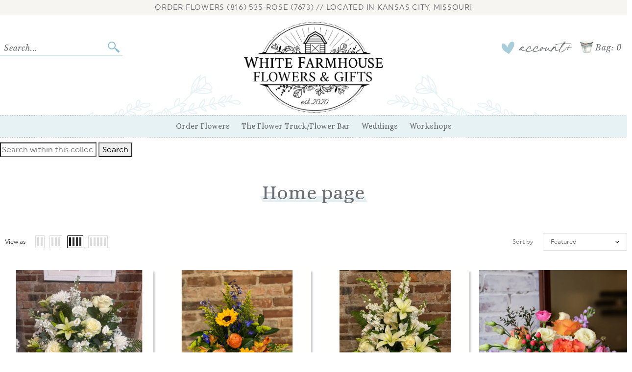

--- FILE ---
content_type: text/html; charset=utf-8
request_url: https://whitefarmhouseflowers.com/collections/frontpage
body_size: 36247
content:
<!doctype html>
<!--[if lt IE 7]><html class="no-js lt-ie9 lt-ie8 lt-ie7" lang="en"> <![endif]-->
<!--[if IE 7]><html class="no-js lt-ie9 lt-ie8" lang="en"> <![endif]-->
<!--[if IE 8]><html class="no-js lt-ie9" lang="en"> <![endif]-->
<!--[if IE 9 ]><html class="ie9 no-js"> <![endif]-->
<!--[if (gt IE 9)|!(IE)]><!--> <html class="no-js"> <!--<![endif]-->
<head>
<script>
  document.addEventListener("DOMContentLoaded", function() {
    var head = document.head;
    var r = document.createElement('script');
    r.type = "module";
    r.integrity = "sha384-MWfCL6g1OTGsbSwfuMHc8+8J2u71/LA8dzlIN3ycajckxuZZmF+DNjdm7O6H3PSq";
    r.src = "//instant.page/5.1.1";
    r.defer = true;
    head.appendChild(r);
  });
</script>



<!-- seo-booster-json-ld-Breadcrumb -->
<script type="application/ld+json">
    {
        "@context": "http://schema.org",
        "@type": "BreadcrumbList",
        "itemListElement": [{
            "@type": "ListItem",
            "position": 1,
            "item": {
                "@type": "Website",
                "@id": "https://whitefarmhouseflowers.com",
                "name": "White Farmhouse Flowers"
            }
        },{
                "@type": "ListItem",
                "position": 2,
                "item": {
                    "@id":  "https://whitefarmhouseflowers.com/collections/frontpage",
                    "name": "Home page"
                }
            }]

 }
</script>


<!-- seo-booster-json-ld-collection -->

<script type="application/ld+json">
    [
        {
            "@context" : "http://schema.org",
            "@type": "CollectionPage",
            "name": "Home page",
            "url": "https://whitefarmhouseflowers.com/collections/frontpage",
            "description": "",
            "image": "https://whitefarmhouseflowers.com/cdn/shopifycloud/storefront/assets/no-image-2048-a2addb12.gif"
        },

        {
            "@context" : "http://schema.org",
            "@type" : "Product",
            "gtin12": "027928304386",
            "productId": "027928304386",
            "url" : "https://whitefarmhouseflowers.com/products/a-beautiful-soul",
            "name" : "A Beautiful Soul-Sympathy Arrangement",
            "description" : "Our Beautiful Soul-Sympathy Arrangement is the perfect way to express your condolences. Featuring fresh white roses, lilies, mums, and snapdragons, this stunning arrangement is set in an elegant white urn. Perfect for display beside a casket or for delivery to a local funeral home in Parkville, Missouri, this heartfelt expression of sympathy is sure to bring comfort. Let family and friends know that you are thinking of them with our Beautiful Soul Sympathy Arrangement.Cut off time for local delivery is 1:00 pm CST Mon-Friday.",
            "image": "https://whitefarmhouseflowers.com/cdn/shop/products/350Sympathy.jpg?v=1763618410",
            "brand": { "name": "White Farmhouse Flowers"},
            "sku": "",
            "weight": "0.0lb",
            "offers" : [
            {
                "@type" : "Offer" ,
                "gtin12": "027928304386",
                "priceCurrency" : "USD" ,
                "price" : "350.00" ,
                "priceValidUntil": "2026-04-22",
                "availability" : "http://schema.org/InStock" ,
                "itemCondition": "http://schema.org/NewCondition","url" : "https://whitefarmhouseflowers.com/products/a-beautiful-soul?variant=43713312227577" ,
                "seller" : {
                    "@type" : "Organization" ,
                    "name" : "White Farmhouse Flowers"
                }
            }
        ]},

        {
            "@context" : "http://schema.org",
            "@type" : "Product",
            "gtin12": "027928506988",
            "productId": "027928506988",
            "url" : "https://whitefarmhouseflowers.com/products/a-life-well-lived-sympathy-arrangement",
            "name" : "Fond Memories Bright Colors-Sympathy Arrangement",
            "description" : "The Fond Memories-Sympathy Arrangement is an ideal choice for expressing your heartfelt condolences. A beautiful display of fresh roses, sunflowers, lilies, mums, and snapdragons, this stunning arrangement is exquisitely presented in an elegant white urn. Perfect for the solemn occasion of a funeral, this sympathy arrangement is the perfect way to tell your loved ones that you are thinking of them during this difficult time. You can order this sympathy arrangement with ease and have it delivered to Parkville, Missouri. Or, you can surprise a close friend or family member with this thoughtful gesture of love and support. Show them you care with the Fond Memories-Sympathy Arrangement today.Cut off time for local delivery is 1:00 pm CST Mon-Friday.",
            "image": "https://whitefarmhouseflowers.com/cdn/shop/products/Alifewelllived.heic?v=1763594112",
            "brand": { "name": "White Farmhouse Flowers"},
            "sku": "",
            "weight": "0.0lb",
            "offers" : [
            {
                "@type" : "Offer" ,
                "gtin12": "027928506988",
                "priceCurrency" : "USD" ,
                "price" : "75.00" ,
                "priceValidUntil": "2026-04-22",
                "availability" : "http://schema.org/InStock" ,
                "itemCondition": "http://schema.org/NewCondition","url" : "https://whitefarmhouseflowers.com/products/a-life-well-lived-sympathy-arrangement?variant=43713317011705" ,
                "seller" : {
                    "@type" : "Organization" ,
                    "name" : "White Farmhouse Flowers"
                }
            }
        ]},

        {
            "@context" : "http://schema.org",
            "@type" : "Product",
            "gtin12": "027921854970",
            "productId": "027921854970",
            "url" : "https://whitefarmhouseflowers.com/products/copy-of-a-life-well-lived-whites-sympathy-arrangement",
            "name" : "A Life Well Lived (Whites)-Sympathy Arrangement",
            "description" : "Say goodbye with tenderness and grace using the Life Well Lived Sympathy Arrangement. Reminiscent of cherished memories and time spent together, this exquisite arrangement features white roses, lilies, mums, and snapdragons, carefully arranged in an elegant urn. It&#39;s a thoughtful way to express your sympathy and provide comfort during this difficult time. Send this beautiful, heartfelt arrangement to show your love and sympathy across Parkville, Missouri to honor your loved one. With over 150 years of experience, we are dedicated to providing you with the most beautiful and high-quality sympathy flowers for a funeral. Send your love and blessings today with the Life Well Lived Sympathy Arrangement, and find peace in the knowledge that your special someone will be remembered always.Cut off time for local delivery is 1:00 pm CST Mon-Friday.",
            "image": "https://whitefarmhouseflowers.com/cdn/shop/products/IMG_0846.heic?v=1763598854",
            "brand": { "name": "White Farmhouse Flowers"},
            "sku": "",
            "weight": "0.0lb",
            "offers" : [
            {
                "@type" : "Offer" ,
                "gtin12": "027921854970",
                "priceCurrency" : "USD" ,
                "price" : "185.00" ,
                "priceValidUntil": "2026-04-22",
                "availability" : "http://schema.org/InStock" ,
                "itemCondition": "http://schema.org/NewCondition","url" : "https://whitefarmhouseflowers.com/products/copy-of-a-life-well-lived-whites-sympathy-arrangement?variant=43713326055673" ,
                "seller" : {
                    "@type" : "Organization" ,
                    "name" : "White Farmhouse Flowers"
                }
            }
        ]},

        {
            "@context" : "http://schema.org",
            "@type" : "Product",
            "gtin12": "186892273583",
            "productId": "186892273583",
            "url" : "https://whitefarmhouseflowers.com/products/pastel-perfection-arrangement",
            "name" : "Pastel Perfection Arrangement",
            "description" : "Pastel Perfection ArrangementIntroducing our Pastel Perfection Arrangement, a stunning floral masterpiece that will bring joy and elegance to any occasion. With its delicate blend of roses, lisianthius, hydrangeas, and stock, this arrangement is a true feast for the eyes. Each flower perfectly complementing the other, creating a harmonious symphony of pastel hues. Whether you&#39;re celebrating a birthday, anniversary, or simply want to brighten someone&#39;s day, our Pastel Perfection Arrangement is the perfect choice. Carefully handcrafted by our talented florists, this beautiful vase of flowers is sure to impress. Delivered in Parkville, this arrangement is a captivating centerpiece that will enhance any space. Its grace and charm make it an ideal gift for loved ones, colleagues, or even as a treat to yourself. Bring a touch of elegance into your life with our Pastel Perfection Arrangement from White Farmhouse Flowers. Order now and let the beauty of these blooms take center stage in your world.We will do our best to use the flowers listed above...as always we reserve the right to substitute flowers.  Cut off time for local same day delivery is 1:00 pm CST Mon-Friday.",
            "image": "https://whitefarmhouseflowers.com/cdn/shop/files/Pastel_Perfection_floral_arrangement.jpg?v=1763594449",
            "brand": { "name": "White Farmhouse Flowers"},
            "sku": "",
            "weight": "0.0lb",
            "offers" : [
            {
                "@type" : "Offer" ,
                "gtin12": "186892273583",
                "priceCurrency" : "USD" ,
                "price" : "95.00" ,
                "priceValidUntil": "2026-04-22",
                "availability" : "http://schema.org/InStock" ,
                "itemCondition": "http://schema.org/NewCondition",
                "name": "Delivery on a Specific Day" ,"url" : "https://whitefarmhouseflowers.com/products/pastel-perfection-arrangement?variant=43931672936697" ,
                "seller" : {
                    "@type" : "Organization" ,
                    "name" : "White Farmhouse Flowers"
                }
            }
        ]},

        {
            "@context" : "http://schema.org",
            "@type" : "Product",
            "gtin8": "06974713",
            "productId": "06974713",
            "url" : "https://whitefarmhouseflowers.com/products/delicate",
            "name" : "Delicate",
            "description" : "DelicateA beautiful floral combination of hydrangeas, roses, hyacinth, ranunculus.  Not only is it beautiful but it also smalls amazing.  A soft, romantic combination of beautiful flowers. &quot;Indulge in the beautiful and delicate combination of roses, hydrangeas, hyacinth, hellebores, and ranunculus. These romantic flowers make the perfect gift for Valentine&#39;s Day or your anniversary. Their fragrant blooms will add a touch of elegance and charm to any occasion. Treat your loved one (or yourself) to the stunning beauty of Delicate.&quot;Cut off time for local same day delivery is 1:00 pm CST Mon-Friday.",
            "image": "https://whitefarmhouseflowers.com/cdn/shop/files/IMG_3629.jpg?v=1763616752",
            "brand": { "name": "White Farmhouse Flowers"},
            "sku": "",
            "weight": "0.0lb",
            "offers" : [
            {
                "@type" : "Offer" ,
                "gtin8": "06974713",
                "priceCurrency" : "USD" ,
                "price" : "125.00" ,
                "priceValidUntil": "2026-04-22",
                "availability" : "http://schema.org/InStock" ,
                "itemCondition": "http://schema.org/NewCondition","url" : "https://whitefarmhouseflowers.com/products/delicate?variant=44379606974713" ,
                "seller" : {
                    "@type" : "Organization" ,
                    "name" : "White Farmhouse Flowers"
                }
            }
        ]},

        {
            "@context" : "http://schema.org",
            "@type" : "Product",
            "gtin12": "032052870058",
            "productId": "032052870058",
            "url" : "https://whitefarmhouseflowers.com/products/karma",
            "name" : "Karma",
            "description" : "Karma &quot;Experience the good vibes with Karma - a bouquet of tulips, ranunculus, hyacinths, and roses, and more! This colorful mix, hand-delivered in Parkville Missouri and nearby areas, is the perfect way to spread joy and positivity. Karma never looked so beautiful!&quot;  Substitute flowers may be used depending on availability, put it will look very similar to the photo!Cut off time for local same day delivery is 1:00 pm CST Mon-Friday.",
            "image": "https://whitefarmhouseflowers.com/cdn/shop/files/291A2D1A-2888-42AE-B004-63F0E77A5F83.png?v=1763625351",
            "brand": { "name": "White Farmhouse Flowers"},
            "sku": "",
            "weight": "0.0lb",
            "offers" : [
            {
                "@type" : "Offer" ,
                "gtin12": "032052870058",
                "priceCurrency" : "USD" ,
                "price" : "185.00" ,
                "priceValidUntil": "2026-04-22",
                "availability" : "http://schema.org/InStock" ,
                "itemCondition": "http://schema.org/NewCondition","url" : "https://whitefarmhouseflowers.com/products/karma?variant=44384086589689" ,
                "seller" : {
                    "@type" : "Organization" ,
                    "name" : "White Farmhouse Flowers"
                }
            }
        ]},

        {
            "@context" : "http://schema.org",
            "@type" : "Product",
            "gtin12": "032053973598",
            "productId": "032053973598",
            "url" : "https://whitefarmhouseflowers.com/products/sweetness",
            "name" : "Sweetness",
            "description" : "SweetnessA beautiful arrangement available in 2 sizes. 5&quot; Round cylinder vase6&quot; round cylinder vaseGet ready to be blown away by Sweetness - a stunning arrangement featuring hydrangeas, lisianthius, stock, and tulips. The perfect way to brighten up any room and bring some extra sweetness into your life! Cut off time for local same day delivery is 1:00 pm CST Mon-Friday.",
            "image": "https://whitefarmhouseflowers.com/cdn/shop/files/Sweetness_Bouquet.jpg?v=1763633707",
            "brand": { "name": "White Farmhouse Flowers"},
            "sku": "",
            "weight": "0.0lb",
            "offers" : [
            {
                "@type" : "Offer" ,
                "gtin12": "032053973598",
                "priceCurrency" : "USD" ,
                "price" : "85.00" ,
                "priceValidUntil": "2026-04-22",
                "availability" : "http://schema.org/InStock" ,
                "itemCondition": "http://schema.org/NewCondition",
                "name": "5 Inch Cylinder" ,"url" : "https://whitefarmhouseflowers.com/products/sweetness?variant=46134169927929" ,
                "seller" : {
                    "@type" : "Organization" ,
                    "name" : "White Farmhouse Flowers"
                }
            },
            {
                "@type" : "Offer" ,
                "gtin12": "032056212649",
                "priceCurrency" : "USD" ,
                "price" : "125.00" ,
                "priceValidUntil": "2026-04-22",
                "availability" : "http://schema.org/InStock" ,
                "itemCondition": "http://schema.org/NewCondition",
                "name": "5 Inch Cylinder" ,"url" : "https://whitefarmhouseflowers.com/products/sweetness?variant=46134169960697" ,
                "seller" : {
                    "@type" : "Organization" ,
                    "name" : "White Farmhouse Flowers"
                }
            }
        ]},

        {
            "@context" : "http://schema.org",
            "@type" : "Product",
            "gtin12": "186895870192",
            "productId": "186895870192",
            "url" : "https://whitefarmhouseflowers.com/products/nora-fleming-mothers-day-vase",
            "name" : "Nora Fleming Mother&#39;s Day Vase",
            "description" : "Nora Fleming Mother&#39;s Day Vase-Designers ChoiceCelebrate Mother&#39;s Day in style with the Nora Fleming Mother&#39;s Day Vase! This unique vase features a floral sitter from Nora Fleming and is perfect for displaying beautiful flowers from your favorite floral shop in Parkville and surrounding areas. With an array of stunning flowers this vase is sure to make mom smile. We are currently out of Gerber daiseys, however, we will replace with a beautiful designers choice!Cut off time for local same day delivery is 1:00 pm CST Mon-Friday.",
            "image": "https://whitefarmhouseflowers.com/cdn/shop/files/6-72B_8170.jpg?v=1763634654",
            "brand": { "name": "White Farmhouse Flowers"},
            "sku": "",
            "weight": "0.0lb",
            "offers" : [
            {
                "@type" : "Offer" ,
                "gtin12": "186895870192",
                "priceCurrency" : "USD" ,
                "price" : "135.00" ,
                "priceValidUntil": "2026-04-22",
                "availability" : "http://schema.org/OutOfStock" ,
                "itemCondition": "http://schema.org/NewCondition",
                "name": "Delivery on a Specific Day" ,"url" : "https://whitefarmhouseflowers.com/products/nora-fleming-mothers-day-vase?variant=46430698111225" ,
                "seller" : {
                    "@type" : "Organization" ,
                    "name" : "White Farmhouse Flowers"
                }
            }
        ]},

        {
            "@context" : "http://schema.org",
            "@type" : "Product",
            "gtin12": "186895231924",
            "productId": "186895231924",
            "url" : "https://whitefarmhouseflowers.com/products/blooming-bag",
            "name" : "Blooming Bag",
            "description" : "Blooming BagSurprise Mom with our Blooming Bag, the perfect Mother&#39;s Day gift! This fashionable purse is filled with a beautiful arrangement of roses, cremones, daisies, and alstroemeria, sure to make her feel loved. Available for delivery in Parkville and surrounding areas by Kansas City Florist. Show your appreciation for the sweetest Mom with this thoughtful gift!Cut off time for local same day delivery is 1:00 pm CST Mon-Friday.",
            "image": "https://whitefarmhouseflowers.com/cdn/shop/files/11-72B_8175_1.jpg?v=1763634658",
            "brand": { "name": "White Farmhouse Flowers"},
            "sku": "",
            "weight": "0.0lb",
            "offers" : [
            {
                "@type" : "Offer" ,
                "gtin12": "186895231924",
                "priceCurrency" : "USD" ,
                "price" : "65.00" ,
                "priceValidUntil": "2026-04-22",
                "availability" : "http://schema.org/InStock" ,
                "itemCondition": "http://schema.org/NewCondition",
                "name": "Delivery on a Specific Day" ,"url" : "https://whitefarmhouseflowers.com/products/blooming-bag?variant=46430848516345" ,
                "seller" : {
                    "@type" : "Organization" ,
                    "name" : "White Farmhouse Flowers"
                }
            }
        ]},

        {
            "@context" : "http://schema.org",
            "@type" : "Product",
            "gtin12": "032055767935",
            "productId": "032055767935",
            "url" : "https://whitefarmhouseflowers.com/products/the-english-garden",
            "name" : "The English Garden",
            "description" : "The English GardenSurprise mom with The English Garden bouquet, featuring blue &amp; white hydrangeas, lush greenery, and pink roses. The perfect Mother&#39;s Day gift, hand-delivered in Parkville &amp; surrounding areas. Cut off time for local same day delivery is 1:00 pm CST Mon-Friday. ",
            "image": "https://whitefarmhouseflowers.com/cdn/shop/files/3-72B_8179.jpg?v=1763596063",
            "brand": { "name": "White Farmhouse Flowers"},
            "sku": "",
            "weight": "0.0lb",
            "offers" : [
            {
                "@type" : "Offer" ,
                "gtin12": "032055767935",
                "priceCurrency" : "USD" ,
                "price" : "95.00" ,
                "priceValidUntil": "2026-04-22",
                "availability" : "http://schema.org/InStock" ,
                "itemCondition": "http://schema.org/NewCondition","url" : "https://whitefarmhouseflowers.com/products/the-english-garden?variant=46430940987641" ,
                "seller" : {
                    "@type" : "Organization" ,
                    "name" : "White Farmhouse Flowers"
                }
            }
        ]}]
</script>
<script type="application/ld+json">
    {
      "@context":"https://schema.org",
      "@type":"ItemList",
      "itemListElement":[
        
{
          		"@type":"ListItem",
          		"position":1,
                "image": "products/350Sympathy.jpg",
          		"url":"https://whitefarmhouseflowers.com/products/a-beautiful-soul"
        	},
		
{
          		"@type":"ListItem",
          		"position":2,
                "image": "products/Alifewelllived.heic",
          		"url":"https://whitefarmhouseflowers.com/products/a-life-well-lived-sympathy-arrangement"
        	},
		
{
          		"@type":"ListItem",
          		"position":3,
                "image": "products/IMG_0846.heic",
          		"url":"https://whitefarmhouseflowers.com/products/copy-of-a-life-well-lived-whites-sympathy-arrangement"
        	},
		
{
          		"@type":"ListItem",
          		"position":4,
                "image": "files/Pastel_Perfection_floral_arrangement.jpg",
          		"url":"https://whitefarmhouseflowers.com/products/pastel-perfection-arrangement"
        	},
		
{
          		"@type":"ListItem",
          		"position":5,
                "image": "files/IMG_3629.jpg",
          		"url":"https://whitefarmhouseflowers.com/products/delicate"
        	},
		
{
          		"@type":"ListItem",
          		"position":6,
                "image": "files/291A2D1A-2888-42AE-B004-63F0E77A5F83.png",
          		"url":"https://whitefarmhouseflowers.com/products/karma"
        	},
		
{
          		"@type":"ListItem",
          		"position":7,
                "image": "files/Sweetness_Bouquet.jpg",
          		"url":"https://whitefarmhouseflowers.com/products/sweetness"
        	},
		
{
          		"@type":"ListItem",
          		"position":8,
                "image": "files/6-72B_8170.jpg",
          		"url":"https://whitefarmhouseflowers.com/products/nora-fleming-mothers-day-vase"
        	},
		
{
          		"@type":"ListItem",
          		"position":9,
                "image": "files/11-72B_8175_1.jpg",
          		"url":"https://whitefarmhouseflowers.com/products/blooming-bag"
        	},
		
{
          		"@type":"ListItem",
          		"position":10,
                "image": "files/3-72B_8179.jpg",
          		"url":"https://whitefarmhouseflowers.com/products/the-english-garden"
        	}
		
      ]
    }
</script>





<!-- seo-booster-json-ld-store -->

<!-- seo-booster-website -->
<script type="application/ld+json">
{
   "@context": "http://schema.org",
   "@type": "WebSite",
   "url": "https://whitefarmhouseflowers.com/",
   "potentialAction": {
     "@type": "SearchAction",
     "target": "https://whitefarmhouseflowers.com/search?q={search_term_string}",
     "query-input": "required name=search_term_string"
   }
}
</script>
<!-- end-seo-booster-website -->

<!-- seo-booster-organization -->
<script type="application/ld+json">
{
	"@context": "http://schema.org",
	"@type": "Organization","name": "White Farmhouse Flowers and Gifts","url": "https://whitefarmhouseflowers.com","logo": "https://sb.secomapp.com/images/artwork/sb_logo_72279.png"

	,"sameAs" : [
	
		"https://www.whitefarmhouseflowers.com",
	
		"https://www.instagram.com/whitefarmhouseflowers/",
	
		"https://www.facebook.com/WhiteFarmhouseFlowers"
	
	]}
</script>
<!-- end-seo-booster-organization -->


<!-- End - seo-booster-json-ld-store -->


<!-- seo-booster-json-ld-carousel -->
<script type="application/ld+json">
    {
      "@context":"https://schema.org",
      "@type":"ItemList",
      "itemListElement":[{
          "@type":"ListItem",
          "position": 1,
          "item": {
            "name": "Order Flowers For Delivery",
            "url": "https://whitefarmhouseflowers.com/collections/order-flowers"
            }
          },{
          "@type":"ListItem",
          "position": 2,
          "item": {
            "name": "Shop Our Retail Store",
            "url": "https://whitefarmhouseflowers.com/collections"
            }
          },{
          "@type":"ListItem",
          "position": 3,
          "item": {
            "name": "Sympathy Flowers",
            "url": "https://whitefarmhouseflowers.com/collections"
            }
          },{
          "@type":"ListItem",
          "position": 4,
          "item": {
            "name": "Betty The Flower Truck",
            "url": "https://whitefarmhouseflowers.com/pages/the-flower-truck-1"
            }
          }
      ]
    }
    </script>
    <!-- end-seo-booster-json-ld-carousel -->




<!-- SEO-Booster-GSC -->
 <meta name="google-site-verification" content="CkBYBWbzF4d5YcWjTwq59sIYssGFsAXCBzJ8Oo7rn9g" />
<!-- END-SEO-Booster-GSC -->

  
  <meta name="google-site-verification" content="Dv15G1UpJBy1EqcbqcV466yCa8tFgg9uVb8Tu4qM0sE" />
  <meta name="msvalidate.01" content="7C50FBEC1BE4D93AB48CB60A6F65C0ED" />
  <!-- Schema -->
  <script type="application/ld+json">
{
  "@context": "https://schema.org",
  "@type": "Florist",
  "name": "White Farmhouse Flowers & Gifts",
  "image": "https://whitefarmhouseflowers.com/cdn/shop/files/New_WFF_JGPEG_logo.jpg?v=1726515797",
  "@id": "",
  "url": "https://whitefarmhouseflowers.com/",
  "telephone": "+18165357673",
  "address": {
    "@type": "PostalAddress",
    "streetAddress": "113 Main St",
    "addressLocality": "Parkville",
    "addressRegion": "MO",
    "postalCode": "64152",
    "addressCountry": "US"
  },
  "geo": {
    "@type": "GeoCoordinates",
    "latitude": 39.1895866,
    "longitude": -94.68351039999999
  },
  "openingHoursSpecification": [{
    "@type": "OpeningHoursSpecification",
    "dayOfWeek": [
      "Monday",
      "Tuesday"
    ],
    "opens": "10:00",
    "closes": "17:00"
  },{
    "@type": "OpeningHoursSpecification",
    "dayOfWeek": [
      "Wednesday",
      "Thursday"
    ],
    "opens": "10:00",
    "closes": "18:00"
  },{
    "@type": "OpeningHoursSpecification",
    "dayOfWeek": "Friday",
    "opens": "10:00",
    "closes": "19:00"
  },{
    "@type": "OpeningHoursSpecification",
    "dayOfWeek": "Saturday",
    "opens": "09:00",
    "closes": "19:00"
  },{
    "@type": "OpeningHoursSpecification",
    "dayOfWeek": "Sunday",
    "opens": "11:00",
    "closes": "17:00"
  }],
  "sameAs": [
    "https://www.facebook.com/whitefarmhouseflowers",
    "https://www.instagram.com/whitefarmhouseflowers",
    "https://www.pinterest.com/whitefarmhouseflowers"
  ] 
}
</script>
<meta name="google-site-verification" content="FY54MOurD3bRNwZCAC4iTSlrvRBeHJndnDZqx1JimTc" />
  <script type="text/javascript" src="//script.crazyegg.com/pages/scripts/0022/1041.js" async="async"></script>

  <!-- Google tag (gtag.js) -->
<script async src="https://www.googletagmanager.com/gtag/js?id=G-H2Z3PXWSV0"></script>
<script>
  window.dataLayer = window.dataLayer || [];
  function gtag(){dataLayer.push(arguments);}
  gtag('js', new Date());

  gtag('config', 'G-H2Z3PXWSV0');
</script>

  <!-- event tracking -->
  <script>
  document.addEventListener('click', function(event) {
    var targetElement = event.target.closest('a');
    var eventNameToSend = null; // Variable to hold the specific event name

    if (targetElement && targetElement.href) {
      if (targetElement.href.startsWith('tel:')) {
        eventNameToSend = 'phone_click'; // Specific name for phone
      } else if (targetElement.href.startsWith('mailto:')) {
        eventNameToSend = 'email_click'; // Specific name for email
      }

      if (eventNameToSend) {
        var linkUrl = targetElement.href;
        var linkText = targetElement.innerText || targetElement.textContent;

        gtag('event', eventNameToSend, { // Use the dynamic event name
          'link_url': linkUrl,
          'link_text': linkText
        });
        console.log('GA4 Event Sent: ' + eventNameToSend + ' - URL: ' + linkUrl);
      }
    }
  });
</script>

<!-- Google tag (gtag.js) -->
<script async src="https://www.googletagmanager.com/gtag/js?id=G-4HCWB0P3ZH"></script>
<script>
  window.dataLayer = window.dataLayer || [];
  function gtag(){dataLayer.push(arguments);}
  gtag('js', new Date());

  gtag('config', 'G-4HCWB0P3ZH');
</script>

  
  <!-- Basic page needs ================================================== -->
  <meta charset="utf-8">
  <meta http-equiv="X-UA-Compatible" content="IE=edge,chrome=1">

  <!-- Title and description ================================================== -->
   

  

  <!-- Product meta ================================================== -->
  


  <meta property="og:type" content="website">
  <meta property="og:title" content="Home page">
  
  <meta property="og:image" content="http://whitefarmhouseflowers.com/cdn/shop/t/8/assets/logo.png?v=49204459242330144311609095348">
  <meta property="og:image:secure_url" content="https://whitefarmhouseflowers.com/cdn/shop/t/8/assets/logo.png?v=49204459242330144311609095348">
  



  <meta property="og:url" content="https://whitefarmhouseflowers.com/collections/frontpage">
  <meta property="og:site_name" content="White Farmhouse Flowers">
  <!-- /snippets/twitter-card.liquid -->







  <!-- Helpers ================================================== -->
  <link rel="canonical" href="https://whitefarmhouseflowers.com/collections/frontpage">
  <meta name="format-detection" content="telephone=no">
  <meta name='viewport' content='width=device-width,initial-scale=1.0, user-scalable=0' >

  <!-- Favicon -->
  
  <link rel="shortcut icon" href="//whitefarmhouseflowers.com/cdn/shop/files/logo-web_32x32.png?v=1614324275" type="image/png">
  
   
  <!-- Header hook for plugins ================================================== -->
  <script>window.performance && window.performance.mark && window.performance.mark('shopify.content_for_header.start');</script><meta name="facebook-domain-verification" content="9ngjceoewsmd3up915df24nida7r8r">
<meta id="shopify-digital-wallet" name="shopify-digital-wallet" content="/35919069229/digital_wallets/dialog">
<meta name="shopify-checkout-api-token" content="373d9b1738edc11151a37364873b7280">
<meta id="in-context-paypal-metadata" data-shop-id="35919069229" data-venmo-supported="false" data-environment="production" data-locale="en_US" data-paypal-v4="true" data-currency="USD">
<link rel="alternate" type="application/atom+xml" title="Feed" href="/collections/frontpage.atom" />
<link rel="alternate" type="application/json+oembed" href="https://whitefarmhouseflowers.com/collections/frontpage.oembed">
<script async="async" src="/checkouts/internal/preloads.js?locale=en-US"></script>
<link rel="preconnect" href="https://shop.app" crossorigin="anonymous">
<script async="async" src="https://shop.app/checkouts/internal/preloads.js?locale=en-US&shop_id=35919069229" crossorigin="anonymous"></script>
<script id="apple-pay-shop-capabilities" type="application/json">{"shopId":35919069229,"countryCode":"US","currencyCode":"USD","merchantCapabilities":["supports3DS"],"merchantId":"gid:\/\/shopify\/Shop\/35919069229","merchantName":"White Farmhouse Flowers","requiredBillingContactFields":["postalAddress","email","phone"],"requiredShippingContactFields":["postalAddress","email","phone"],"shippingType":"shipping","supportedNetworks":["visa","masterCard","amex","discover","elo","jcb"],"total":{"type":"pending","label":"White Farmhouse Flowers","amount":"1.00"},"shopifyPaymentsEnabled":true,"supportsSubscriptions":true}</script>
<script id="shopify-features" type="application/json">{"accessToken":"373d9b1738edc11151a37364873b7280","betas":["rich-media-storefront-analytics"],"domain":"whitefarmhouseflowers.com","predictiveSearch":true,"shopId":35919069229,"locale":"en"}</script>
<script>var Shopify = Shopify || {};
Shopify.shop = "white-farmhouse-flowers.myshopify.com";
Shopify.locale = "en";
Shopify.currency = {"active":"USD","rate":"1.0"};
Shopify.country = "US";
Shopify.theme = {"name":"Custom-farmhouse-flowers","id":113681236128,"schema_name":"White Farmhouse Flowers","schema_version":"1.0.0","theme_store_id":null,"role":"main"};
Shopify.theme.handle = "null";
Shopify.theme.style = {"id":null,"handle":null};
Shopify.cdnHost = "whitefarmhouseflowers.com/cdn";
Shopify.routes = Shopify.routes || {};
Shopify.routes.root = "/";</script>
<script type="module">!function(o){(o.Shopify=o.Shopify||{}).modules=!0}(window);</script>
<script>!function(o){function n(){var o=[];function n(){o.push(Array.prototype.slice.apply(arguments))}return n.q=o,n}var t=o.Shopify=o.Shopify||{};t.loadFeatures=n(),t.autoloadFeatures=n()}(window);</script>
<script>
  window.ShopifyPay = window.ShopifyPay || {};
  window.ShopifyPay.apiHost = "shop.app\/pay";
  window.ShopifyPay.redirectState = null;
</script>
<script id="shop-js-analytics" type="application/json">{"pageType":"collection"}</script>
<script defer="defer" async type="module" src="//whitefarmhouseflowers.com/cdn/shopifycloud/shop-js/modules/v2/client.init-shop-cart-sync_BT-GjEfc.en.esm.js"></script>
<script defer="defer" async type="module" src="//whitefarmhouseflowers.com/cdn/shopifycloud/shop-js/modules/v2/chunk.common_D58fp_Oc.esm.js"></script>
<script defer="defer" async type="module" src="//whitefarmhouseflowers.com/cdn/shopifycloud/shop-js/modules/v2/chunk.modal_xMitdFEc.esm.js"></script>
<script type="module">
  await import("//whitefarmhouseflowers.com/cdn/shopifycloud/shop-js/modules/v2/client.init-shop-cart-sync_BT-GjEfc.en.esm.js");
await import("//whitefarmhouseflowers.com/cdn/shopifycloud/shop-js/modules/v2/chunk.common_D58fp_Oc.esm.js");
await import("//whitefarmhouseflowers.com/cdn/shopifycloud/shop-js/modules/v2/chunk.modal_xMitdFEc.esm.js");

  window.Shopify.SignInWithShop?.initShopCartSync?.({"fedCMEnabled":true,"windoidEnabled":true});

</script>
<script>
  window.Shopify = window.Shopify || {};
  if (!window.Shopify.featureAssets) window.Shopify.featureAssets = {};
  window.Shopify.featureAssets['shop-js'] = {"shop-cart-sync":["modules/v2/client.shop-cart-sync_DZOKe7Ll.en.esm.js","modules/v2/chunk.common_D58fp_Oc.esm.js","modules/v2/chunk.modal_xMitdFEc.esm.js"],"init-fed-cm":["modules/v2/client.init-fed-cm_B6oLuCjv.en.esm.js","modules/v2/chunk.common_D58fp_Oc.esm.js","modules/v2/chunk.modal_xMitdFEc.esm.js"],"shop-cash-offers":["modules/v2/client.shop-cash-offers_D2sdYoxE.en.esm.js","modules/v2/chunk.common_D58fp_Oc.esm.js","modules/v2/chunk.modal_xMitdFEc.esm.js"],"shop-login-button":["modules/v2/client.shop-login-button_QeVjl5Y3.en.esm.js","modules/v2/chunk.common_D58fp_Oc.esm.js","modules/v2/chunk.modal_xMitdFEc.esm.js"],"pay-button":["modules/v2/client.pay-button_DXTOsIq6.en.esm.js","modules/v2/chunk.common_D58fp_Oc.esm.js","modules/v2/chunk.modal_xMitdFEc.esm.js"],"shop-button":["modules/v2/client.shop-button_DQZHx9pm.en.esm.js","modules/v2/chunk.common_D58fp_Oc.esm.js","modules/v2/chunk.modal_xMitdFEc.esm.js"],"avatar":["modules/v2/client.avatar_BTnouDA3.en.esm.js"],"init-windoid":["modules/v2/client.init-windoid_CR1B-cfM.en.esm.js","modules/v2/chunk.common_D58fp_Oc.esm.js","modules/v2/chunk.modal_xMitdFEc.esm.js"],"init-shop-for-new-customer-accounts":["modules/v2/client.init-shop-for-new-customer-accounts_C_vY_xzh.en.esm.js","modules/v2/client.shop-login-button_QeVjl5Y3.en.esm.js","modules/v2/chunk.common_D58fp_Oc.esm.js","modules/v2/chunk.modal_xMitdFEc.esm.js"],"init-shop-email-lookup-coordinator":["modules/v2/client.init-shop-email-lookup-coordinator_BI7n9ZSv.en.esm.js","modules/v2/chunk.common_D58fp_Oc.esm.js","modules/v2/chunk.modal_xMitdFEc.esm.js"],"init-shop-cart-sync":["modules/v2/client.init-shop-cart-sync_BT-GjEfc.en.esm.js","modules/v2/chunk.common_D58fp_Oc.esm.js","modules/v2/chunk.modal_xMitdFEc.esm.js"],"shop-toast-manager":["modules/v2/client.shop-toast-manager_DiYdP3xc.en.esm.js","modules/v2/chunk.common_D58fp_Oc.esm.js","modules/v2/chunk.modal_xMitdFEc.esm.js"],"init-customer-accounts":["modules/v2/client.init-customer-accounts_D9ZNqS-Q.en.esm.js","modules/v2/client.shop-login-button_QeVjl5Y3.en.esm.js","modules/v2/chunk.common_D58fp_Oc.esm.js","modules/v2/chunk.modal_xMitdFEc.esm.js"],"init-customer-accounts-sign-up":["modules/v2/client.init-customer-accounts-sign-up_iGw4briv.en.esm.js","modules/v2/client.shop-login-button_QeVjl5Y3.en.esm.js","modules/v2/chunk.common_D58fp_Oc.esm.js","modules/v2/chunk.modal_xMitdFEc.esm.js"],"shop-follow-button":["modules/v2/client.shop-follow-button_CqMgW2wH.en.esm.js","modules/v2/chunk.common_D58fp_Oc.esm.js","modules/v2/chunk.modal_xMitdFEc.esm.js"],"checkout-modal":["modules/v2/client.checkout-modal_xHeaAweL.en.esm.js","modules/v2/chunk.common_D58fp_Oc.esm.js","modules/v2/chunk.modal_xMitdFEc.esm.js"],"shop-login":["modules/v2/client.shop-login_D91U-Q7h.en.esm.js","modules/v2/chunk.common_D58fp_Oc.esm.js","modules/v2/chunk.modal_xMitdFEc.esm.js"],"lead-capture":["modules/v2/client.lead-capture_BJmE1dJe.en.esm.js","modules/v2/chunk.common_D58fp_Oc.esm.js","modules/v2/chunk.modal_xMitdFEc.esm.js"],"payment-terms":["modules/v2/client.payment-terms_Ci9AEqFq.en.esm.js","modules/v2/chunk.common_D58fp_Oc.esm.js","modules/v2/chunk.modal_xMitdFEc.esm.js"]};
</script>
<script>(function() {
  var isLoaded = false;
  function asyncLoad() {
    if (isLoaded) return;
    isLoaded = true;
    var urls = ["https:\/\/static.rechargecdn.com\/static\/js\/recharge.js?shop=white-farmhouse-flowers.myshopify.com","https:\/\/inffuse.eventscalendar.co\/plugins\/shopify\/loader.js?app=calendar\u0026shop=white-farmhouse-flowers.myshopify.com\u0026shop=white-farmhouse-flowers.myshopify.com","https:\/\/zapiet.s3-us-west-2.amazonaws.com\/delivery-validator\/v1.0\/delivery-validator.js?shop=white-farmhouse-flowers.myshopify.com","https:\/\/instafeed.nfcube.com\/cdn\/c05c2de0943c3fd7fe5d4009760790ed.js?shop=white-farmhouse-flowers.myshopify.com","https:\/\/cdn.productcustomizer.com\/storefront\/production-product-customizer-v2.js?shop=white-farmhouse-flowers.myshopify.com","\/\/d1liekpayvooaz.cloudfront.net\/apps\/customizery\/customizery.js?shop=white-farmhouse-flowers.myshopify.com","https:\/\/cdn-app.sealsubscriptions.com\/shopify\/public\/js\/sealsubscriptions.js?shop=white-farmhouse-flowers.myshopify.com"];
    for (var i = 0; i < urls.length; i++) {
      var s = document.createElement('script');
      s.type = 'text/javascript';
      s.async = true;
      s.src = urls[i];
      var x = document.getElementsByTagName('script')[0];
      x.parentNode.insertBefore(s, x);
    }
  };
  if(window.attachEvent) {
    window.attachEvent('onload', asyncLoad);
  } else {
    window.addEventListener('load', asyncLoad, false);
  }
})();</script>
<script id="__st">var __st={"a":35919069229,"offset":-21600,"reqid":"cb93db7c-0998-495e-a774-78adcf389b78-1769099776","pageurl":"whitefarmhouseflowers.com\/collections\/frontpage","u":"e519739fa10e","p":"collection","rtyp":"collection","rid":181443199021};</script>
<script>window.ShopifyPaypalV4VisibilityTracking = true;</script>
<script id="captcha-bootstrap">!function(){'use strict';const t='contact',e='account',n='new_comment',o=[[t,t],['blogs',n],['comments',n],[t,'customer']],c=[[e,'customer_login'],[e,'guest_login'],[e,'recover_customer_password'],[e,'create_customer']],r=t=>t.map((([t,e])=>`form[action*='/${t}']:not([data-nocaptcha='true']) input[name='form_type'][value='${e}']`)).join(','),a=t=>()=>t?[...document.querySelectorAll(t)].map((t=>t.form)):[];function s(){const t=[...o],e=r(t);return a(e)}const i='password',u='form_key',d=['recaptcha-v3-token','g-recaptcha-response','h-captcha-response',i],f=()=>{try{return window.sessionStorage}catch{return}},m='__shopify_v',_=t=>t.elements[u];function p(t,e,n=!1){try{const o=window.sessionStorage,c=JSON.parse(o.getItem(e)),{data:r}=function(t){const{data:e,action:n}=t;return t[m]||n?{data:e,action:n}:{data:t,action:n}}(c);for(const[e,n]of Object.entries(r))t.elements[e]&&(t.elements[e].value=n);n&&o.removeItem(e)}catch(o){console.error('form repopulation failed',{error:o})}}const l='form_type',E='cptcha';function T(t){t.dataset[E]=!0}const w=window,h=w.document,L='Shopify',v='ce_forms',y='captcha';let A=!1;((t,e)=>{const n=(g='f06e6c50-85a8-45c8-87d0-21a2b65856fe',I='https://cdn.shopify.com/shopifycloud/storefront-forms-hcaptcha/ce_storefront_forms_captcha_hcaptcha.v1.5.2.iife.js',D={infoText:'Protected by hCaptcha',privacyText:'Privacy',termsText:'Terms'},(t,e,n)=>{const o=w[L][v],c=o.bindForm;if(c)return c(t,g,e,D).then(n);var r;o.q.push([[t,g,e,D],n]),r=I,A||(h.body.append(Object.assign(h.createElement('script'),{id:'captcha-provider',async:!0,src:r})),A=!0)});var g,I,D;w[L]=w[L]||{},w[L][v]=w[L][v]||{},w[L][v].q=[],w[L][y]=w[L][y]||{},w[L][y].protect=function(t,e){n(t,void 0,e),T(t)},Object.freeze(w[L][y]),function(t,e,n,w,h,L){const[v,y,A,g]=function(t,e,n){const i=e?o:[],u=t?c:[],d=[...i,...u],f=r(d),m=r(i),_=r(d.filter((([t,e])=>n.includes(e))));return[a(f),a(m),a(_),s()]}(w,h,L),I=t=>{const e=t.target;return e instanceof HTMLFormElement?e:e&&e.form},D=t=>v().includes(t);t.addEventListener('submit',(t=>{const e=I(t);if(!e)return;const n=D(e)&&!e.dataset.hcaptchaBound&&!e.dataset.recaptchaBound,o=_(e),c=g().includes(e)&&(!o||!o.value);(n||c)&&t.preventDefault(),c&&!n&&(function(t){try{if(!f())return;!function(t){const e=f();if(!e)return;const n=_(t);if(!n)return;const o=n.value;o&&e.removeItem(o)}(t);const e=Array.from(Array(32),(()=>Math.random().toString(36)[2])).join('');!function(t,e){_(t)||t.append(Object.assign(document.createElement('input'),{type:'hidden',name:u})),t.elements[u].value=e}(t,e),function(t,e){const n=f();if(!n)return;const o=[...t.querySelectorAll(`input[type='${i}']`)].map((({name:t})=>t)),c=[...d,...o],r={};for(const[a,s]of new FormData(t).entries())c.includes(a)||(r[a]=s);n.setItem(e,JSON.stringify({[m]:1,action:t.action,data:r}))}(t,e)}catch(e){console.error('failed to persist form',e)}}(e),e.submit())}));const S=(t,e)=>{t&&!t.dataset[E]&&(n(t,e.some((e=>e===t))),T(t))};for(const o of['focusin','change'])t.addEventListener(o,(t=>{const e=I(t);D(e)&&S(e,y())}));const B=e.get('form_key'),M=e.get(l),P=B&&M;t.addEventListener('DOMContentLoaded',(()=>{const t=y();if(P)for(const e of t)e.elements[l].value===M&&p(e,B);[...new Set([...A(),...v().filter((t=>'true'===t.dataset.shopifyCaptcha))])].forEach((e=>S(e,t)))}))}(h,new URLSearchParams(w.location.search),n,t,e,['guest_login'])})(!0,!0)}();</script>
<script integrity="sha256-4kQ18oKyAcykRKYeNunJcIwy7WH5gtpwJnB7kiuLZ1E=" data-source-attribution="shopify.loadfeatures" defer="defer" src="//whitefarmhouseflowers.com/cdn/shopifycloud/storefront/assets/storefront/load_feature-a0a9edcb.js" crossorigin="anonymous"></script>
<script crossorigin="anonymous" defer="defer" src="//whitefarmhouseflowers.com/cdn/shopifycloud/storefront/assets/shopify_pay/storefront-65b4c6d7.js?v=20250812"></script>
<script data-source-attribution="shopify.dynamic_checkout.dynamic.init">var Shopify=Shopify||{};Shopify.PaymentButton=Shopify.PaymentButton||{isStorefrontPortableWallets:!0,init:function(){window.Shopify.PaymentButton.init=function(){};var t=document.createElement("script");t.src="https://whitefarmhouseflowers.com/cdn/shopifycloud/portable-wallets/latest/portable-wallets.en.js",t.type="module",document.head.appendChild(t)}};
</script>
<script data-source-attribution="shopify.dynamic_checkout.buyer_consent">
  function portableWalletsHideBuyerConsent(e){var t=document.getElementById("shopify-buyer-consent"),n=document.getElementById("shopify-subscription-policy-button");t&&n&&(t.classList.add("hidden"),t.setAttribute("aria-hidden","true"),n.removeEventListener("click",e))}function portableWalletsShowBuyerConsent(e){var t=document.getElementById("shopify-buyer-consent"),n=document.getElementById("shopify-subscription-policy-button");t&&n&&(t.classList.remove("hidden"),t.removeAttribute("aria-hidden"),n.addEventListener("click",e))}window.Shopify?.PaymentButton&&(window.Shopify.PaymentButton.hideBuyerConsent=portableWalletsHideBuyerConsent,window.Shopify.PaymentButton.showBuyerConsent=portableWalletsShowBuyerConsent);
</script>
<script data-source-attribution="shopify.dynamic_checkout.cart.bootstrap">document.addEventListener("DOMContentLoaded",(function(){function t(){return document.querySelector("shopify-accelerated-checkout-cart, shopify-accelerated-checkout")}if(t())Shopify.PaymentButton.init();else{new MutationObserver((function(e,n){t()&&(Shopify.PaymentButton.init(),n.disconnect())})).observe(document.body,{childList:!0,subtree:!0})}}));
</script>
<link id="shopify-accelerated-checkout-styles" rel="stylesheet" media="screen" href="https://whitefarmhouseflowers.com/cdn/shopifycloud/portable-wallets/latest/accelerated-checkout-backwards-compat.css" crossorigin="anonymous">
<style id="shopify-accelerated-checkout-cart">
        #shopify-buyer-consent {
  margin-top: 1em;
  display: inline-block;
  width: 100%;
}

#shopify-buyer-consent.hidden {
  display: none;
}

#shopify-subscription-policy-button {
  background: none;
  border: none;
  padding: 0;
  text-decoration: underline;
  font-size: inherit;
  cursor: pointer;
}

#shopify-subscription-policy-button::before {
  box-shadow: none;
}

      </style>

<script>window.performance && window.performance.mark && window.performance.mark('shopify.content_for_header.end');</script>

  <!--[if lt IE 9]>
  <script src="//html5shiv.googlecode.com/svn/trunk/html5.js" type="text/javascript"></script>
  <![endif]-->
  
  
   <!-- fonts -->
  
<script type="text/javascript">
  WebFontConfig = {
    google: { families: [ 
      
          'Alice:100,200,300,400,500,600,700,800,900'
	  
      

    ] }
  };
  (function() {
    var wf = document.createElement('script');
    wf.src = ('https:' == document.location.protocol ? 'https' : 'http') +
      '://ajax.googleapis.com/ajax/libs/webfont/1/webfont.js';
    wf.type = 'text/javascript';
    wf.async = 'true';
    var s = document.getElementsByTagName('script')[0];
    s.parentNode.insertBefore(wf, s);
  })(); 
</script>


  <link rel="stylesheet" href="//maxcdn.bootstrapcdn.com/font-awesome/4.7.0/css/font-awesome.min.css">
<link href="//whitefarmhouseflowers.com/cdn/shop/t/8/assets/bootstrap.min.css?v=182223301431511403111601840159" rel="stylesheet" type="text/css" media="all" />

<link href="//whitefarmhouseflowers.com/cdn/shop/t/8/assets/jquery.fancybox.css?v=37485665262846397371601840182" rel="stylesheet" type="text/css" media="all" />


<link href="//whitefarmhouseflowers.com/cdn/shop/t/8/assets/style.scss.css?v=152459328464912694791601840242" rel="stylesheet" type="text/css" media="all" />


<link href="//whitefarmhouseflowers.com/cdn/shop/t/8/assets/style-responsive.scss.css?v=120849804625978015451605414774" rel="stylesheet" type="text/css" media="all" />





<link href="//whitefarmhouseflowers.com/cdn/shop/t/8/assets/custom.css?v=124310892337328890221742669566" rel="stylesheet" type="text/css" media="all" />


  <script src="//ajax.googleapis.com/ajax/libs/jquery/1.11.0/jquery.min.js" type="text/javascript"></script>
<script src="//whitefarmhouseflowers.com/cdn/shop/t/8/assets/jquery-cookie.min.js?v=72365755745404048181601840180"></script>

<script>
  window.ajax_cart = false;
  window.dpl_upsell = false;
  window.money_format = "${{amount}} USD";
  window.shop_currency = "USD";
  window.show_multiple_currencies = true;
  window.loading_url = "//whitefarmhouseflowers.com/cdn/shop/t/8/assets/loading.gif?v=13820"; 
  window.use_color_swatch = false;
  window.use_variant_swatch = false;
  window.enable_sidebar_multiple_choice = true;
  window.dropdowncart_type = "hover";
  window.file_url = "//whitefarmhouseflowers.com/cdn/shop/files/?v=13820";
  window.asset_url = "";
  window.show_sidebar = "Show sidebar";
  window.hide_sidebar = "Hide sidebar";
  window.template_suffix = "";
  window.ajax_sidebar_link = true;
  
  window.inventory_text = {
    in_stock: "In stock",
    many_in_stock: "Many in stock",
    out_of_stock: "Out of stock",
    add_to_cart: "Add to Cart",
    sold_out: "Sold out",
    unavailable: "Out Of Stock",
    add_wishlist : "Add to Wishlist",
    remove_wishlist : "Added to Wishlist",
    select_options : "Select options",
    hide_options : "hide variants",
    show_options : "Show variants",
    adding : "Adding",
    thank_you : "Thank You",
    add_more : "Add More",
    cart_feedback : "added to your shopping cart"
  };    
          
  window.multi_lang = false;
</script>





  
  
  


<!-- BEGIN app block: shopify://apps/zapiet-pickup-delivery/blocks/app-embed/5599aff0-8af1-473a-a372-ecd72a32b4d5 -->









    <style>#storePickupApp {
}</style>




<script type="text/javascript">
    var zapietTranslations = {};

    window.ZapietMethods = {"pickup":{"active":true,"enabled":true,"name":"Pickup","sort":0,"status":{"condition":"price","operator":"morethan","value":0,"enabled":true,"product_conditions":{"enabled":true,"value":"Local Delivery ONLY,Shipping ONLY","enable":false,"property":"tags","hide_button":false}},"button":{"type":"default","default":"","hover":"","active":""}},"delivery":{"active":false,"enabled":true,"name":"Delivery","sort":1,"status":{"condition":"price","operator":"morethan","value":0,"enabled":true,"product_conditions":{"enabled":true,"value":"Shipping ONLY,Pickup ONLY","enable":false,"property":"tags","hide_button":false}},"button":{"type":"default","default":"","hover":"","active":""}},"shipping":{"active":false,"enabled":true,"name":"Shipping","sort":2,"status":{"condition":"price","operator":"morethan","value":0,"enabled":true,"product_conditions":{"enabled":true,"value":"Local Delivery ONLY,Pickup ONLY,Pickup Only,Delivery Only","enable":false,"property":"tags","hide_button":false}},"button":{"type":"default","default":"","hover":"","active":""}}}
    window.ZapietEvent = {
        listen: function(eventKey, callback) {
            if (!this.listeners) {
                this.listeners = [];
            }
            this.listeners.push({
                eventKey: eventKey,
                callback: callback
            });
        },
    };

    

    
        
        var language_settings = {"enable_app":true,"enable_geo_search_for_pickups":false,"pickup_region_filter_enabled":false,"pickup_region_filter_field":null,"currency":"USD","weight_format":"lb","pickup.enable_map":false,"delivery_validation_method":"exact_postcode_matching","base_country_name":"United States","base_country_code":"US","method_display_style":"default","default_method_display_style":"classic","date_format":"l, F j, Y","time_format":"h:i A","week_day_start":"Sun","pickup_address_format":"<span class=\"name\"><strong>{{company_name}}</strong></span><span class=\"address\">{{address_line_1}}<br>{{city}}, {{postal_code}}</span><span class=\"distance\">{{distance}}</span>{{more_information}}","rates_enabled":true,"payment_customization_enabled":false,"distance_format":"mi","enable_delivery_address_autocompletion":false,"enable_delivery_current_location":false,"enable_pickup_address_autocompletion":false,"pickup_date_picker_enabled":true,"pickup_time_picker_enabled":true,"delivery_note_enabled":false,"delivery_note_required":false,"delivery_date_picker_enabled":true,"delivery_time_picker_enabled":false,"shipping.date_picker_enabled":false,"delivery_validate_cart":false,"pickup_validate_cart":false,"gmak":"","enable_checkout_locale":true,"enable_checkout_url":true,"disable_widget_for_digital_items":true,"disable_widget_for_product_handles":"gift-card,thanksgiving-centerpiece-workshop","colors":{"widget_active_background_color":null,"widget_active_border_color":null,"widget_active_icon_color":null,"widget_active_text_color":null,"widget_inactive_background_color":null,"widget_inactive_border_color":null,"widget_inactive_icon_color":null,"widget_inactive_text_color":null},"delivery_validator":{"enabled":false,"show_on_page_load":true,"sticky":true},"checkout":{"delivery":{"discount_code":"prepaid shipping","prepopulate_shipping_address":true,"preselect_first_available_time":true},"pickup":{"discount_code":null,"prepopulate_shipping_address":true,"customer_phone_required":false,"preselect_first_location":true,"preselect_first_available_time":true},"shipping":{"discount_code":null}},"day_name_attribute_enabled":true,"methods":{"pickup":{"active":true,"enabled":true,"name":"Pickup","sort":0,"status":{"condition":"price","operator":"morethan","value":0,"enabled":true,"product_conditions":{"enabled":true,"value":"Local Delivery ONLY,Shipping ONLY","enable":false,"property":"tags","hide_button":false}},"button":{"type":"default","default":"","hover":"","active":""}},"delivery":{"active":false,"enabled":true,"name":"Delivery","sort":1,"status":{"condition":"price","operator":"morethan","value":0,"enabled":true,"product_conditions":{"enabled":true,"value":"Shipping ONLY,Pickup ONLY","enable":false,"property":"tags","hide_button":false}},"button":{"type":"default","default":"","hover":"","active":""}},"shipping":{"active":false,"enabled":true,"name":"Shipping","sort":2,"status":{"condition":"price","operator":"morethan","value":0,"enabled":true,"product_conditions":{"enabled":true,"value":"Local Delivery ONLY,Pickup ONLY,Pickup Only,Delivery Only","enable":false,"property":"tags","hide_button":false}},"button":{"type":"default","default":"","hover":"","active":""}}},"translations":{"methods":{"shipping":"Shipping","pickup":"Pickups","delivery":"Delivery"},"calendar":{"january":"January","february":"February","march":"March","april":"April","may":"May","june":"June","july":"July","august":"August","september":"September","october":"October","november":"November","december":"December","sunday":"Sun","monday":"Mon","tuesday":"Tue","wednesday":"Wed","thursday":"Thu","friday":"Fri","saturday":"Sat","today":"","close":"","labelMonthNext":"Next month","labelMonthPrev":"Previous month","labelMonthSelect":"Select a month","labelYearSelect":"Select a year","and":"and","between":"between"},"pickup":{"checkout_button":"Checkout","location_label":"Choose a location.","could_not_find_location":"Sorry, we could not find your location.","datepicker_label":"Choose a date and time.","datepicker_placeholder":"Choose a date and time.","date_time_output":"{{DATE}} at {{TIME}}","location_placeholder":"Enter your postal code ...","filter_by_region_placeholder":"Filter by state/province","heading":"Store Pickup","note":"","max_order_total":"Maximum order value for pickup is $0.00","max_order_weight":"Maximum order weight for pickup is {{ weight }}","min_order_total":"Minimum order value for pickup is $0.00","min_order_weight":"Minimum order weight for pickup is {{ weight }}","more_information":"More information","no_date_time_selected":"Please select a date & time.","no_locations_found":"Sorry, pickup is not available for your selected items.","no_locations_region":"Sorry, pickup is not available in your region.","cart_eligibility_error":"Sorry, pickup is not available for your selected items.","method_not_available":"Not available","opening_hours":"Opening hours","locations_found":"Please select a pickup location:","preselect_first_available_time":"Select a time","dates_not_available":"Sorry, your selected items are not currently available for pickup.","location_error":"Please select a pickup location.","checkout_error":"Please select a date and time for pickup."},"delivery":{"checkout_button":"Checkout","could_not_find_location":"Sorry, we could not find your location.","datepicker_label":"Choose a date and time.","datepicker_placeholder":"Choose a date and time.","date_time_output":"{{DATE}} between {{SLOT_START_TIME}} and {{SLOT_END_TIME}}","delivery_note_label":"Please enter delivery instructions (optional)","delivery_validator_button_label":"Go","delivery_validator_eligible_button_label":"Continue shopping","delivery_validator_eligible_button_link":"#","delivery_validator_eligible_content":"To start shopping just click the button below","delivery_validator_eligible_heading":"Great, we deliver to your area!","delivery_validator_error_button_label":"Continue shopping","delivery_validator_error_button_link":"#","delivery_validator_error_content":"Sorry, it looks like we have encountered an unexpected error. Please try again.","delivery_validator_error_heading":"An error occured","delivery_validator_not_eligible_button_label":"Continue shopping","delivery_validator_not_eligible_button_link":"#","delivery_validator_not_eligible_content":"You are more then welcome to continue browsing our store","delivery_validator_not_eligible_heading":"Sorry, we do not deliver to your area","delivery_validator_placeholder":"Enter your postal code ...","delivery_validator_prelude":"Do we deliver?","available":"Great! You are eligible for delivery.","heading":"Local Delivery","note":"Enter your postal code to check if you are eligible for local delivery:","max_order_total":"Maximum order value for delivery is $0.00","max_order_weight":"Maximum order weight for delivery is {{ weight }}","min_order_total":"Minimum order value for delivery is $0.00","min_order_weight":"Minimum order weight for delivery is {{ weight }}","delivery_note_error":"Please enter delivery instructions","no_date_time_selected":"Please select a date & time for delivery.","cart_eligibility_error":"Sorry, delivery is not available for your selected items.","method_not_available":"Not available","delivery_note_label_required":"Please enter delivery instructions (required)","location_placeholder":"Enter your postal code ...","preselect_first_available_time":"Select a time","not_available":"Sorry, delivery is not available in your area.","dates_not_available":"Sorry, your selected items are not currently available for delivery.","checkout_error":"Please enter a valid zipcode and select your preferred date and time for delivery."},"shipping":{"checkout_button":"Checkout","datepicker_placeholder":"Choose a date.","heading":"Shipping","note":"Please click the checkout button to continue.","max_order_total":"Maximum order value for shipping is $0.00","max_order_weight":"Maximum order weight for shipping is {{ weight }}","min_order_total":"Minimum order value for shipping is $0.00","min_order_weight":"Minimum order weight for shipping is {{ weight }}","cart_eligibility_error":"Sorry, shipping is not available for your selected items.","method_not_available":"Not available","checkout_error":"Please choose a date for shipping."},"widget":{"zapiet_id_error":"There was a problem adding the Zapiet ID to your cart","attributes_error":"There was a problem adding the attributes to your cart","no_delivery_options_available":"No delivery options are available for your products","daily_limits_modal_title":"Some items in your cart are unavailable for the selected date.","daily_limits_modal_description":"Select a different date or adjust your cart.","daily_limits_modal_close_button":"Review products","daily_limits_modal_change_date_button":"Change date","daily_limits_modal_out_of_stock_label":"Out of stock","daily_limits_modal_only_left_label":"Only {{ quantity }} left","sms_consent":"I would like to receive SMS notifications about my order updates.","no_checkout_method_error":"Please select a delivery option"},"product_widget":{"title":"Delivery and pickup options:","pickup_at":"Pickup at {{ location }}","ready_for_collection":"Ready for collection from","on":"on","view_all_stores":"View all stores","pickup_not_available_item":"Pickup not available for this item","delivery_not_available_location":"Delivery not available for {{ postal_code }}","delivered_by":"Delivered by {{ date }}","delivered_today":"Delivered today","change":"Change","tomorrow":"tomorrow","today":"today","delivery_to":"Delivery to {{ postal_code }}","showing_options_for":"Showing options for {{ postal_code }}","modal_heading":"Select a store for pickup","modal_subheading":"Showing stores near {{ postal_code }}","show_opening_hours":"Show opening hours","hide_opening_hours":"Hide opening hours","closed":"Closed","input_placeholder":"Enter your postal code","input_button":"Check","input_error":"Add a postal code to check available delivery and pickup options.","pickup_available":"Pickup available","not_available":"Not available","select":"Select","selected":"Selected","find_a_store":"Find a store"},"order_status":{"pickup_details_heading":"Pickup details","pickup_details_text":"Your order will be ready for collection at our {{ Pickup-Location-Company }} location{% if Pickup-Date %} on {{ Pickup-Date | date: \"%A, %d %B\" }}{% if Pickup-Time %} at {{ Pickup-Time }}{% endif %}{% endif %}","delivery_details_heading":"Delivery details","delivery_details_text":"Your order will be delivered locally by our team{% if Delivery-Date %} on the {{ Delivery-Date | date: \"%A, %d %B\" }}{% if Delivery-Time %} between {{ Delivery-Time }}{% endif %}{% endif %}","shipping_details_heading":"Shipping details","shipping_details_text":"Your order will arrive soon{% if Shipping-Date %} on the {{ Shipping-Date | date: \"%A, %d %B\" }}{% endif %}"},"shipping_language_code":"en","delivery_language_code":"en-AU","pickup_language_code":"en-CA"},"default_language":"en","region":"us-2","api_region":"api-us","enable_zapiet_id_all_items":false,"widget_restore_state_on_load":false,"draft_orders_enabled":false,"preselect_checkout_method":true,"widget_show_could_not_locate_div_error":true,"checkout_extension_enabled":false,"show_pickup_consent_checkbox":false,"show_delivery_consent_checkbox":false,"subscription_paused":false,"pickup_note_enabled":false,"pickup_note_required":false,"shipping_note_enabled":false,"shipping_note_required":false};
        zapietTranslations["en"] = language_settings.translations;
    

    function initializeZapietApp() {
        var products = [];

        

        window.ZapietCachedSettings = {
            cached_config: {"enable_app":true,"enable_geo_search_for_pickups":false,"pickup_region_filter_enabled":false,"pickup_region_filter_field":null,"currency":"USD","weight_format":"lb","pickup.enable_map":false,"delivery_validation_method":"exact_postcode_matching","base_country_name":"United States","base_country_code":"US","method_display_style":"default","default_method_display_style":"classic","date_format":"l, F j, Y","time_format":"h:i A","week_day_start":"Sun","pickup_address_format":"<span class=\"name\"><strong>{{company_name}}</strong></span><span class=\"address\">{{address_line_1}}<br>{{city}}, {{postal_code}}</span><span class=\"distance\">{{distance}}</span>{{more_information}}","rates_enabled":true,"payment_customization_enabled":false,"distance_format":"mi","enable_delivery_address_autocompletion":false,"enable_delivery_current_location":false,"enable_pickup_address_autocompletion":false,"pickup_date_picker_enabled":true,"pickup_time_picker_enabled":true,"delivery_note_enabled":false,"delivery_note_required":false,"delivery_date_picker_enabled":true,"delivery_time_picker_enabled":false,"shipping.date_picker_enabled":false,"delivery_validate_cart":false,"pickup_validate_cart":false,"gmak":"","enable_checkout_locale":true,"enable_checkout_url":true,"disable_widget_for_digital_items":true,"disable_widget_for_product_handles":"gift-card,thanksgiving-centerpiece-workshop","colors":{"widget_active_background_color":null,"widget_active_border_color":null,"widget_active_icon_color":null,"widget_active_text_color":null,"widget_inactive_background_color":null,"widget_inactive_border_color":null,"widget_inactive_icon_color":null,"widget_inactive_text_color":null},"delivery_validator":{"enabled":false,"show_on_page_load":true,"sticky":true},"checkout":{"delivery":{"discount_code":"prepaid shipping","prepopulate_shipping_address":true,"preselect_first_available_time":true},"pickup":{"discount_code":null,"prepopulate_shipping_address":true,"customer_phone_required":false,"preselect_first_location":true,"preselect_first_available_time":true},"shipping":{"discount_code":null}},"day_name_attribute_enabled":true,"methods":{"pickup":{"active":true,"enabled":true,"name":"Pickup","sort":0,"status":{"condition":"price","operator":"morethan","value":0,"enabled":true,"product_conditions":{"enabled":true,"value":"Local Delivery ONLY,Shipping ONLY","enable":false,"property":"tags","hide_button":false}},"button":{"type":"default","default":"","hover":"","active":""}},"delivery":{"active":false,"enabled":true,"name":"Delivery","sort":1,"status":{"condition":"price","operator":"morethan","value":0,"enabled":true,"product_conditions":{"enabled":true,"value":"Shipping ONLY,Pickup ONLY","enable":false,"property":"tags","hide_button":false}},"button":{"type":"default","default":"","hover":"","active":""}},"shipping":{"active":false,"enabled":true,"name":"Shipping","sort":2,"status":{"condition":"price","operator":"morethan","value":0,"enabled":true,"product_conditions":{"enabled":true,"value":"Local Delivery ONLY,Pickup ONLY,Pickup Only,Delivery Only","enable":false,"property":"tags","hide_button":false}},"button":{"type":"default","default":"","hover":"","active":""}}},"translations":{"methods":{"shipping":"Shipping","pickup":"Pickups","delivery":"Delivery"},"calendar":{"january":"January","february":"February","march":"March","april":"April","may":"May","june":"June","july":"July","august":"August","september":"September","october":"October","november":"November","december":"December","sunday":"Sun","monday":"Mon","tuesday":"Tue","wednesday":"Wed","thursday":"Thu","friday":"Fri","saturday":"Sat","today":"","close":"","labelMonthNext":"Next month","labelMonthPrev":"Previous month","labelMonthSelect":"Select a month","labelYearSelect":"Select a year","and":"and","between":"between"},"pickup":{"checkout_button":"Checkout","location_label":"Choose a location.","could_not_find_location":"Sorry, we could not find your location.","datepicker_label":"Choose a date and time.","datepicker_placeholder":"Choose a date and time.","date_time_output":"{{DATE}} at {{TIME}}","location_placeholder":"Enter your postal code ...","filter_by_region_placeholder":"Filter by state/province","heading":"Store Pickup","note":"","max_order_total":"Maximum order value for pickup is $0.00","max_order_weight":"Maximum order weight for pickup is {{ weight }}","min_order_total":"Minimum order value for pickup is $0.00","min_order_weight":"Minimum order weight for pickup is {{ weight }}","more_information":"More information","no_date_time_selected":"Please select a date & time.","no_locations_found":"Sorry, pickup is not available for your selected items.","no_locations_region":"Sorry, pickup is not available in your region.","cart_eligibility_error":"Sorry, pickup is not available for your selected items.","method_not_available":"Not available","opening_hours":"Opening hours","locations_found":"Please select a pickup location:","preselect_first_available_time":"Select a time","dates_not_available":"Sorry, your selected items are not currently available for pickup.","location_error":"Please select a pickup location.","checkout_error":"Please select a date and time for pickup."},"delivery":{"checkout_button":"Checkout","could_not_find_location":"Sorry, we could not find your location.","datepicker_label":"Choose a date and time.","datepicker_placeholder":"Choose a date and time.","date_time_output":"{{DATE}} between {{SLOT_START_TIME}} and {{SLOT_END_TIME}}","delivery_note_label":"Please enter delivery instructions (optional)","delivery_validator_button_label":"Go","delivery_validator_eligible_button_label":"Continue shopping","delivery_validator_eligible_button_link":"#","delivery_validator_eligible_content":"To start shopping just click the button below","delivery_validator_eligible_heading":"Great, we deliver to your area!","delivery_validator_error_button_label":"Continue shopping","delivery_validator_error_button_link":"#","delivery_validator_error_content":"Sorry, it looks like we have encountered an unexpected error. Please try again.","delivery_validator_error_heading":"An error occured","delivery_validator_not_eligible_button_label":"Continue shopping","delivery_validator_not_eligible_button_link":"#","delivery_validator_not_eligible_content":"You are more then welcome to continue browsing our store","delivery_validator_not_eligible_heading":"Sorry, we do not deliver to your area","delivery_validator_placeholder":"Enter your postal code ...","delivery_validator_prelude":"Do we deliver?","available":"Great! You are eligible for delivery.","heading":"Local Delivery","note":"Enter your postal code to check if you are eligible for local delivery:","max_order_total":"Maximum order value for delivery is $0.00","max_order_weight":"Maximum order weight for delivery is {{ weight }}","min_order_total":"Minimum order value for delivery is $0.00","min_order_weight":"Minimum order weight for delivery is {{ weight }}","delivery_note_error":"Please enter delivery instructions","no_date_time_selected":"Please select a date & time for delivery.","cart_eligibility_error":"Sorry, delivery is not available for your selected items.","method_not_available":"Not available","delivery_note_label_required":"Please enter delivery instructions (required)","location_placeholder":"Enter your postal code ...","preselect_first_available_time":"Select a time","not_available":"Sorry, delivery is not available in your area.","dates_not_available":"Sorry, your selected items are not currently available for delivery.","checkout_error":"Please enter a valid zipcode and select your preferred date and time for delivery."},"shipping":{"checkout_button":"Checkout","datepicker_placeholder":"Choose a date.","heading":"Shipping","note":"Please click the checkout button to continue.","max_order_total":"Maximum order value for shipping is $0.00","max_order_weight":"Maximum order weight for shipping is {{ weight }}","min_order_total":"Minimum order value for shipping is $0.00","min_order_weight":"Minimum order weight for shipping is {{ weight }}","cart_eligibility_error":"Sorry, shipping is not available for your selected items.","method_not_available":"Not available","checkout_error":"Please choose a date for shipping."},"widget":{"zapiet_id_error":"There was a problem adding the Zapiet ID to your cart","attributes_error":"There was a problem adding the attributes to your cart","no_delivery_options_available":"No delivery options are available for your products","daily_limits_modal_title":"Some items in your cart are unavailable for the selected date.","daily_limits_modal_description":"Select a different date or adjust your cart.","daily_limits_modal_close_button":"Review products","daily_limits_modal_change_date_button":"Change date","daily_limits_modal_out_of_stock_label":"Out of stock","daily_limits_modal_only_left_label":"Only {{ quantity }} left","sms_consent":"I would like to receive SMS notifications about my order updates.","no_checkout_method_error":"Please select a delivery option"},"product_widget":{"title":"Delivery and pickup options:","pickup_at":"Pickup at {{ location }}","ready_for_collection":"Ready for collection from","on":"on","view_all_stores":"View all stores","pickup_not_available_item":"Pickup not available for this item","delivery_not_available_location":"Delivery not available for {{ postal_code }}","delivered_by":"Delivered by {{ date }}","delivered_today":"Delivered today","change":"Change","tomorrow":"tomorrow","today":"today","delivery_to":"Delivery to {{ postal_code }}","showing_options_for":"Showing options for {{ postal_code }}","modal_heading":"Select a store for pickup","modal_subheading":"Showing stores near {{ postal_code }}","show_opening_hours":"Show opening hours","hide_opening_hours":"Hide opening hours","closed":"Closed","input_placeholder":"Enter your postal code","input_button":"Check","input_error":"Add a postal code to check available delivery and pickup options.","pickup_available":"Pickup available","not_available":"Not available","select":"Select","selected":"Selected","find_a_store":"Find a store"},"order_status":{"pickup_details_heading":"Pickup details","pickup_details_text":"Your order will be ready for collection at our {{ Pickup-Location-Company }} location{% if Pickup-Date %} on {{ Pickup-Date | date: \"%A, %d %B\" }}{% if Pickup-Time %} at {{ Pickup-Time }}{% endif %}{% endif %}","delivery_details_heading":"Delivery details","delivery_details_text":"Your order will be delivered locally by our team{% if Delivery-Date %} on the {{ Delivery-Date | date: \"%A, %d %B\" }}{% if Delivery-Time %} between {{ Delivery-Time }}{% endif %}{% endif %}","shipping_details_heading":"Shipping details","shipping_details_text":"Your order will arrive soon{% if Shipping-Date %} on the {{ Shipping-Date | date: \"%A, %d %B\" }}{% endif %}"},"shipping_language_code":"en","delivery_language_code":"en-AU","pickup_language_code":"en-CA"},"default_language":"en","region":"us-2","api_region":"api-us","enable_zapiet_id_all_items":false,"widget_restore_state_on_load":false,"draft_orders_enabled":false,"preselect_checkout_method":true,"widget_show_could_not_locate_div_error":true,"checkout_extension_enabled":false,"show_pickup_consent_checkbox":false,"show_delivery_consent_checkbox":false,"subscription_paused":false,"pickup_note_enabled":false,"pickup_note_required":false,"shipping_note_enabled":false,"shipping_note_required":false},
            shop_identifier: 'white-farmhouse-flowers.myshopify.com',
            language_code: 'en',
            checkout_url: '/cart',
            products: products,
            translations: zapietTranslations,
            customer: {
                first_name: '',
                last_name: '',
                company: '',
                address1: '',
                address2: '',
                city: '',
                province: '',
                country: '',
                zip: '',
                phone: '',
                tags: null
            }
        }

        window.Zapiet.start(window.ZapietCachedSettings, true);

        
            window.ZapietEvent.listen('widget_loaded', function() {
                // Custom JavaScript
            });
        
    }

    function loadZapietStyles(href) {
        var ss = document.createElement("link");
        ss.type = "text/css";
        ss.rel = "stylesheet";
        ss.media = "all";
        ss.href = href;
        document.getElementsByTagName("head")[0].appendChild(ss);
    }

    
        loadZapietStyles("https://cdn.shopify.com/extensions/019be05a-52b6-7172-887e-e7eb0fc23ad3/zapiet-pickup-delivery-1073/assets/storepickup.css");
        var zapietLoadScripts = {
            vendor: true,
            storepickup: true,
            pickup: true,
            delivery: true,
            shipping: true,
            pickup_map: false,
            validator: false
        };

        function zapietScriptLoaded(key) {
            zapietLoadScripts[key] = false;
            if (!Object.values(zapietLoadScripts).includes(true)) {
                initializeZapietApp();
            }
        }
    
</script>




    <script type="module" src="https://cdn.shopify.com/extensions/019be05a-52b6-7172-887e-e7eb0fc23ad3/zapiet-pickup-delivery-1073/assets/vendor.js" onload="zapietScriptLoaded('vendor')" defer></script>
    <script type="module" src="https://cdn.shopify.com/extensions/019be05a-52b6-7172-887e-e7eb0fc23ad3/zapiet-pickup-delivery-1073/assets/storepickup.js" onload="zapietScriptLoaded('storepickup')" defer></script>

    

    
        <script type="module" src="https://cdn.shopify.com/extensions/019be05a-52b6-7172-887e-e7eb0fc23ad3/zapiet-pickup-delivery-1073/assets/pickup.js" onload="zapietScriptLoaded('pickup')" defer></script>
    

    
        <script type="module" src="https://cdn.shopify.com/extensions/019be05a-52b6-7172-887e-e7eb0fc23ad3/zapiet-pickup-delivery-1073/assets/delivery.js" onload="zapietScriptLoaded('delivery')" defer></script>
    

    
        <script type="module" src="https://cdn.shopify.com/extensions/019be05a-52b6-7172-887e-e7eb0fc23ad3/zapiet-pickup-delivery-1073/assets/shipping.js" onload="zapietScriptLoaded('shipping')" defer></script>
    

    


<!-- END app block --><script src="https://cdn.shopify.com/extensions/019b7cd0-6587-73c3-9937-bcc2249fa2c4/lb-upsell-227/assets/lb-selleasy.js" type="text/javascript" defer="defer"></script>
<link href="https://monorail-edge.shopifysvc.com" rel="dns-prefetch">
<script>(function(){if ("sendBeacon" in navigator && "performance" in window) {try {var session_token_from_headers = performance.getEntriesByType('navigation')[0].serverTiming.find(x => x.name == '_s').description;} catch {var session_token_from_headers = undefined;}var session_cookie_matches = document.cookie.match(/_shopify_s=([^;]*)/);var session_token_from_cookie = session_cookie_matches && session_cookie_matches.length === 2 ? session_cookie_matches[1] : "";var session_token = session_token_from_headers || session_token_from_cookie || "";function handle_abandonment_event(e) {var entries = performance.getEntries().filter(function(entry) {return /monorail-edge.shopifysvc.com/.test(entry.name);});if (!window.abandonment_tracked && entries.length === 0) {window.abandonment_tracked = true;var currentMs = Date.now();var navigation_start = performance.timing.navigationStart;var payload = {shop_id: 35919069229,url: window.location.href,navigation_start,duration: currentMs - navigation_start,session_token,page_type: "collection"};window.navigator.sendBeacon("https://monorail-edge.shopifysvc.com/v1/produce", JSON.stringify({schema_id: "online_store_buyer_site_abandonment/1.1",payload: payload,metadata: {event_created_at_ms: currentMs,event_sent_at_ms: currentMs}}));}}window.addEventListener('pagehide', handle_abandonment_event);}}());</script>
<script id="web-pixels-manager-setup">(function e(e,d,r,n,o){if(void 0===o&&(o={}),!Boolean(null===(a=null===(i=window.Shopify)||void 0===i?void 0:i.analytics)||void 0===a?void 0:a.replayQueue)){var i,a;window.Shopify=window.Shopify||{};var t=window.Shopify;t.analytics=t.analytics||{};var s=t.analytics;s.replayQueue=[],s.publish=function(e,d,r){return s.replayQueue.push([e,d,r]),!0};try{self.performance.mark("wpm:start")}catch(e){}var l=function(){var e={modern:/Edge?\/(1{2}[4-9]|1[2-9]\d|[2-9]\d{2}|\d{4,})\.\d+(\.\d+|)|Firefox\/(1{2}[4-9]|1[2-9]\d|[2-9]\d{2}|\d{4,})\.\d+(\.\d+|)|Chrom(ium|e)\/(9{2}|\d{3,})\.\d+(\.\d+|)|(Maci|X1{2}).+ Version\/(15\.\d+|(1[6-9]|[2-9]\d|\d{3,})\.\d+)([,.]\d+|)( \(\w+\)|)( Mobile\/\w+|) Safari\/|Chrome.+OPR\/(9{2}|\d{3,})\.\d+\.\d+|(CPU[ +]OS|iPhone[ +]OS|CPU[ +]iPhone|CPU IPhone OS|CPU iPad OS)[ +]+(15[._]\d+|(1[6-9]|[2-9]\d|\d{3,})[._]\d+)([._]\d+|)|Android:?[ /-](13[3-9]|1[4-9]\d|[2-9]\d{2}|\d{4,})(\.\d+|)(\.\d+|)|Android.+Firefox\/(13[5-9]|1[4-9]\d|[2-9]\d{2}|\d{4,})\.\d+(\.\d+|)|Android.+Chrom(ium|e)\/(13[3-9]|1[4-9]\d|[2-9]\d{2}|\d{4,})\.\d+(\.\d+|)|SamsungBrowser\/([2-9]\d|\d{3,})\.\d+/,legacy:/Edge?\/(1[6-9]|[2-9]\d|\d{3,})\.\d+(\.\d+|)|Firefox\/(5[4-9]|[6-9]\d|\d{3,})\.\d+(\.\d+|)|Chrom(ium|e)\/(5[1-9]|[6-9]\d|\d{3,})\.\d+(\.\d+|)([\d.]+$|.*Safari\/(?![\d.]+ Edge\/[\d.]+$))|(Maci|X1{2}).+ Version\/(10\.\d+|(1[1-9]|[2-9]\d|\d{3,})\.\d+)([,.]\d+|)( \(\w+\)|)( Mobile\/\w+|) Safari\/|Chrome.+OPR\/(3[89]|[4-9]\d|\d{3,})\.\d+\.\d+|(CPU[ +]OS|iPhone[ +]OS|CPU[ +]iPhone|CPU IPhone OS|CPU iPad OS)[ +]+(10[._]\d+|(1[1-9]|[2-9]\d|\d{3,})[._]\d+)([._]\d+|)|Android:?[ /-](13[3-9]|1[4-9]\d|[2-9]\d{2}|\d{4,})(\.\d+|)(\.\d+|)|Mobile Safari.+OPR\/([89]\d|\d{3,})\.\d+\.\d+|Android.+Firefox\/(13[5-9]|1[4-9]\d|[2-9]\d{2}|\d{4,})\.\d+(\.\d+|)|Android.+Chrom(ium|e)\/(13[3-9]|1[4-9]\d|[2-9]\d{2}|\d{4,})\.\d+(\.\d+|)|Android.+(UC? ?Browser|UCWEB|U3)[ /]?(15\.([5-9]|\d{2,})|(1[6-9]|[2-9]\d|\d{3,})\.\d+)\.\d+|SamsungBrowser\/(5\.\d+|([6-9]|\d{2,})\.\d+)|Android.+MQ{2}Browser\/(14(\.(9|\d{2,})|)|(1[5-9]|[2-9]\d|\d{3,})(\.\d+|))(\.\d+|)|K[Aa][Ii]OS\/(3\.\d+|([4-9]|\d{2,})\.\d+)(\.\d+|)/},d=e.modern,r=e.legacy,n=navigator.userAgent;return n.match(d)?"modern":n.match(r)?"legacy":"unknown"}(),u="modern"===l?"modern":"legacy",c=(null!=n?n:{modern:"",legacy:""})[u],f=function(e){return[e.baseUrl,"/wpm","/b",e.hashVersion,"modern"===e.buildTarget?"m":"l",".js"].join("")}({baseUrl:d,hashVersion:r,buildTarget:u}),m=function(e){var d=e.version,r=e.bundleTarget,n=e.surface,o=e.pageUrl,i=e.monorailEndpoint;return{emit:function(e){var a=e.status,t=e.errorMsg,s=(new Date).getTime(),l=JSON.stringify({metadata:{event_sent_at_ms:s},events:[{schema_id:"web_pixels_manager_load/3.1",payload:{version:d,bundle_target:r,page_url:o,status:a,surface:n,error_msg:t},metadata:{event_created_at_ms:s}}]});if(!i)return console&&console.warn&&console.warn("[Web Pixels Manager] No Monorail endpoint provided, skipping logging."),!1;try{return self.navigator.sendBeacon.bind(self.navigator)(i,l)}catch(e){}var u=new XMLHttpRequest;try{return u.open("POST",i,!0),u.setRequestHeader("Content-Type","text/plain"),u.send(l),!0}catch(e){return console&&console.warn&&console.warn("[Web Pixels Manager] Got an unhandled error while logging to Monorail."),!1}}}}({version:r,bundleTarget:l,surface:e.surface,pageUrl:self.location.href,monorailEndpoint:e.monorailEndpoint});try{o.browserTarget=l,function(e){var d=e.src,r=e.async,n=void 0===r||r,o=e.onload,i=e.onerror,a=e.sri,t=e.scriptDataAttributes,s=void 0===t?{}:t,l=document.createElement("script"),u=document.querySelector("head"),c=document.querySelector("body");if(l.async=n,l.src=d,a&&(l.integrity=a,l.crossOrigin="anonymous"),s)for(var f in s)if(Object.prototype.hasOwnProperty.call(s,f))try{l.dataset[f]=s[f]}catch(e){}if(o&&l.addEventListener("load",o),i&&l.addEventListener("error",i),u)u.appendChild(l);else{if(!c)throw new Error("Did not find a head or body element to append the script");c.appendChild(l)}}({src:f,async:!0,onload:function(){if(!function(){var e,d;return Boolean(null===(d=null===(e=window.Shopify)||void 0===e?void 0:e.analytics)||void 0===d?void 0:d.initialized)}()){var d=window.webPixelsManager.init(e)||void 0;if(d){var r=window.Shopify.analytics;r.replayQueue.forEach((function(e){var r=e[0],n=e[1],o=e[2];d.publishCustomEvent(r,n,o)})),r.replayQueue=[],r.publish=d.publishCustomEvent,r.visitor=d.visitor,r.initialized=!0}}},onerror:function(){return m.emit({status:"failed",errorMsg:"".concat(f," has failed to load")})},sri:function(e){var d=/^sha384-[A-Za-z0-9+/=]+$/;return"string"==typeof e&&d.test(e)}(c)?c:"",scriptDataAttributes:o}),m.emit({status:"loading"})}catch(e){m.emit({status:"failed",errorMsg:(null==e?void 0:e.message)||"Unknown error"})}}})({shopId: 35919069229,storefrontBaseUrl: "https://whitefarmhouseflowers.com",extensionsBaseUrl: "https://extensions.shopifycdn.com/cdn/shopifycloud/web-pixels-manager",monorailEndpoint: "https://monorail-edge.shopifysvc.com/unstable/produce_batch",surface: "storefront-renderer",enabledBetaFlags: ["2dca8a86"],webPixelsConfigList: [{"id":"277774585","configuration":"{\"accountID\":\"selleasy-metrics-track\"}","eventPayloadVersion":"v1","runtimeContext":"STRICT","scriptVersion":"5aac1f99a8ca74af74cea751ede503d2","type":"APP","apiClientId":5519923,"privacyPurposes":[],"dataSharingAdjustments":{"protectedCustomerApprovalScopes":["read_customer_email","read_customer_name","read_customer_personal_data"]}},{"id":"204210425","configuration":"{\"pixel_id\":\"869694807802109\",\"pixel_type\":\"facebook_pixel\",\"metaapp_system_user_token\":\"-\"}","eventPayloadVersion":"v1","runtimeContext":"OPEN","scriptVersion":"ca16bc87fe92b6042fbaa3acc2fbdaa6","type":"APP","apiClientId":2329312,"privacyPurposes":["ANALYTICS","MARKETING","SALE_OF_DATA"],"dataSharingAdjustments":{"protectedCustomerApprovalScopes":["read_customer_address","read_customer_email","read_customer_name","read_customer_personal_data","read_customer_phone"]}},{"id":"71303417","eventPayloadVersion":"v1","runtimeContext":"LAX","scriptVersion":"1","type":"CUSTOM","privacyPurposes":["ANALYTICS"],"name":"Google Analytics tag (migrated)"},{"id":"shopify-app-pixel","configuration":"{}","eventPayloadVersion":"v1","runtimeContext":"STRICT","scriptVersion":"0450","apiClientId":"shopify-pixel","type":"APP","privacyPurposes":["ANALYTICS","MARKETING"]},{"id":"shopify-custom-pixel","eventPayloadVersion":"v1","runtimeContext":"LAX","scriptVersion":"0450","apiClientId":"shopify-pixel","type":"CUSTOM","privacyPurposes":["ANALYTICS","MARKETING"]}],isMerchantRequest: false,initData: {"shop":{"name":"White Farmhouse Flowers","paymentSettings":{"currencyCode":"USD"},"myshopifyDomain":"white-farmhouse-flowers.myshopify.com","countryCode":"US","storefrontUrl":"https:\/\/whitefarmhouseflowers.com"},"customer":null,"cart":null,"checkout":null,"productVariants":[],"purchasingCompany":null},},"https://whitefarmhouseflowers.com/cdn","fcfee988w5aeb613cpc8e4bc33m6693e112",{"modern":"","legacy":""},{"shopId":"35919069229","storefrontBaseUrl":"https:\/\/whitefarmhouseflowers.com","extensionBaseUrl":"https:\/\/extensions.shopifycdn.com\/cdn\/shopifycloud\/web-pixels-manager","surface":"storefront-renderer","enabledBetaFlags":"[\"2dca8a86\"]","isMerchantRequest":"false","hashVersion":"fcfee988w5aeb613cpc8e4bc33m6693e112","publish":"custom","events":"[[\"page_viewed\",{}],[\"collection_viewed\",{\"collection\":{\"id\":\"181443199021\",\"title\":\"Home page\",\"productVariants\":[{\"price\":{\"amount\":350.0,\"currencyCode\":\"USD\"},\"product\":{\"title\":\"A Beautiful Soul-Sympathy Arrangement\",\"vendor\":\"White Farmhouse Flowers\",\"id\":\"7892408795385\",\"untranslatedTitle\":\"A Beautiful Soul-Sympathy Arrangement\",\"url\":\"\/products\/a-beautiful-soul\",\"type\":\"Sympathy arrangement\"},\"id\":\"43713312227577\",\"image\":{\"src\":\"\/\/whitefarmhouseflowers.com\/cdn\/shop\/products\/350Sympathy.jpg?v=1763618410\"},\"sku\":\"\",\"title\":\"Default Title\",\"untranslatedTitle\":\"Default Title\"},{\"price\":{\"amount\":75.0,\"currencyCode\":\"USD\"},\"product\":{\"title\":\"Fond Memories Bright Colors-Sympathy Arrangement\",\"vendor\":\"White Farmhouse Flowers\",\"id\":\"7892410335481\",\"untranslatedTitle\":\"Fond Memories Bright Colors-Sympathy Arrangement\",\"url\":\"\/products\/a-life-well-lived-sympathy-arrangement\",\"type\":\"Sympathy Arrangement Bright Colors\"},\"id\":\"43713317011705\",\"image\":{\"src\":\"\/\/whitefarmhouseflowers.com\/cdn\/shop\/products\/Alifewelllived.heic?v=1763594112\"},\"sku\":\"\",\"title\":\"Default Title\",\"untranslatedTitle\":\"Default Title\"},{\"price\":{\"amount\":185.0,\"currencyCode\":\"USD\"},\"product\":{\"title\":\"A Life Well Lived (Whites)-Sympathy Arrangement\",\"vendor\":\"White Farmhouse Flowers\",\"id\":\"7892411810041\",\"untranslatedTitle\":\"A Life Well Lived (Whites)-Sympathy Arrangement\",\"url\":\"\/products\/copy-of-a-life-well-lived-whites-sympathy-arrangement\",\"type\":\"Sympathy Arrangement Whites\"},\"id\":\"43713326055673\",\"image\":{\"src\":\"\/\/whitefarmhouseflowers.com\/cdn\/shop\/products\/IMG_0846.heic?v=1763598854\"},\"sku\":\"\",\"title\":\"Default Title\",\"untranslatedTitle\":\"Default Title\"},{\"price\":{\"amount\":95.0,\"currencyCode\":\"USD\"},\"product\":{\"title\":\"Pastel Perfection Arrangement\",\"vendor\":\"White Farmhouse Flowers\",\"id\":\"7951836184825\",\"untranslatedTitle\":\"Pastel Perfection Arrangement\",\"url\":\"\/products\/pastel-perfection-arrangement\",\"type\":\"Flowers\"},\"id\":\"43931672936697\",\"image\":{\"src\":\"\/\/whitefarmhouseflowers.com\/cdn\/shop\/files\/Pastel_Perfection_floral_arrangement.jpg?v=1763594449\"},\"sku\":null,\"title\":\"Delivery on a Specific Day\",\"untranslatedTitle\":\"Delivery on a Specific Day\"},{\"price\":{\"amount\":125.0,\"currencyCode\":\"USD\"},\"product\":{\"title\":\"Delicate\",\"vendor\":\"White Farmhouse Flowers\",\"id\":\"8068348379385\",\"untranslatedTitle\":\"Delicate\",\"url\":\"\/products\/delicate\",\"type\":\"Romantic Flowers\"},\"id\":\"44379606974713\",\"image\":{\"src\":\"\/\/whitefarmhouseflowers.com\/cdn\/shop\/files\/IMG_3629.jpg?v=1763616752\"},\"sku\":null,\"title\":\"Default Title\",\"untranslatedTitle\":\"Default Title\"},{\"price\":{\"amount\":185.0,\"currencyCode\":\"USD\"},\"product\":{\"title\":\"Karma\",\"vendor\":\"White Farmhouse Flowers\",\"id\":\"8069064818937\",\"untranslatedTitle\":\"Karma\",\"url\":\"\/products\/karma\",\"type\":\"Tulips\"},\"id\":\"44384086589689\",\"image\":{\"src\":\"\/\/whitefarmhouseflowers.com\/cdn\/shop\/files\/291A2D1A-2888-42AE-B004-63F0E77A5F83.png?v=1763625351\"},\"sku\":null,\"title\":\"Default Title\",\"untranslatedTitle\":\"Default Title\"},{\"price\":{\"amount\":85.0,\"currencyCode\":\"USD\"},\"product\":{\"title\":\"Sweetness\",\"vendor\":\"White Farmhouse Flowers\",\"id\":\"8705226801401\",\"untranslatedTitle\":\"Sweetness\",\"url\":\"\/products\/sweetness\",\"type\":\"Tulips\"},\"id\":\"46134169927929\",\"image\":{\"src\":\"\/\/whitefarmhouseflowers.com\/cdn\/shop\/files\/Sweetness_Bouquet.jpg?v=1763633707\"},\"sku\":\"\",\"title\":\"5 Inch Cylinder\",\"untranslatedTitle\":\"5 Inch Cylinder\"},{\"price\":{\"amount\":135.0,\"currencyCode\":\"USD\"},\"product\":{\"title\":\"Nora Fleming Mother's Day Vase\",\"vendor\":\"White Farmhouse Flowers\",\"id\":\"8789341864185\",\"untranslatedTitle\":\"Nora Fleming Mother's Day Vase\",\"url\":\"\/products\/nora-fleming-mothers-day-vase\",\"type\":\"Mother's Day Flowers\"},\"id\":\"46430698111225\",\"image\":{\"src\":\"\/\/whitefarmhouseflowers.com\/cdn\/shop\/files\/6-72B_8170.jpg?v=1763634654\"},\"sku\":null,\"title\":\"Delivery on a Specific Day\",\"untranslatedTitle\":\"Delivery on a Specific Day\"},{\"price\":{\"amount\":65.0,\"currencyCode\":\"USD\"},\"product\":{\"title\":\"Blooming Bag\",\"vendor\":\"White Farmhouse Flowers\",\"id\":\"8789454061817\",\"untranslatedTitle\":\"Blooming Bag\",\"url\":\"\/products\/blooming-bag\",\"type\":\"Mother's Day Flowers\"},\"id\":\"46430848516345\",\"image\":{\"src\":\"\/\/whitefarmhouseflowers.com\/cdn\/shop\/files\/11-72B_8175_1.jpg?v=1763634658\"},\"sku\":null,\"title\":\"Delivery on a Specific Day\",\"untranslatedTitle\":\"Delivery on a Specific Day\"},{\"price\":{\"amount\":95.0,\"currencyCode\":\"USD\"},\"product\":{\"title\":\"The English Garden\",\"vendor\":\"White Farmhouse Flowers\",\"id\":\"8789498495225\",\"untranslatedTitle\":\"The English Garden\",\"url\":\"\/products\/the-english-garden\",\"type\":\"Tulips\"},\"id\":\"46430940987641\",\"image\":{\"src\":\"\/\/whitefarmhouseflowers.com\/cdn\/shop\/files\/3-72B_8179.jpg?v=1763596063\"},\"sku\":null,\"title\":\"Default Title\",\"untranslatedTitle\":\"Default Title\"}]}}]]"});</script><script>
  window.ShopifyAnalytics = window.ShopifyAnalytics || {};
  window.ShopifyAnalytics.meta = window.ShopifyAnalytics.meta || {};
  window.ShopifyAnalytics.meta.currency = 'USD';
  var meta = {"products":[{"id":7892408795385,"gid":"gid:\/\/shopify\/Product\/7892408795385","vendor":"White Farmhouse Flowers","type":"Sympathy arrangement","handle":"a-beautiful-soul","variants":[{"id":43713312227577,"price":35000,"name":"A Beautiful Soul-Sympathy Arrangement","public_title":null,"sku":""}],"remote":false},{"id":7892410335481,"gid":"gid:\/\/shopify\/Product\/7892410335481","vendor":"White Farmhouse Flowers","type":"Sympathy Arrangement Bright Colors","handle":"a-life-well-lived-sympathy-arrangement","variants":[{"id":43713317011705,"price":7500,"name":"Fond Memories Bright Colors-Sympathy Arrangement","public_title":null,"sku":""}],"remote":false},{"id":7892411810041,"gid":"gid:\/\/shopify\/Product\/7892411810041","vendor":"White Farmhouse Flowers","type":"Sympathy Arrangement Whites","handle":"copy-of-a-life-well-lived-whites-sympathy-arrangement","variants":[{"id":43713326055673,"price":18500,"name":"A Life Well Lived (Whites)-Sympathy Arrangement","public_title":null,"sku":""}],"remote":false},{"id":7951836184825,"gid":"gid:\/\/shopify\/Product\/7951836184825","vendor":"White Farmhouse Flowers","type":"Flowers","handle":"pastel-perfection-arrangement","variants":[{"id":43931672936697,"price":9500,"name":"Pastel Perfection Arrangement - Delivery on a Specific Day","public_title":"Delivery on a Specific Day","sku":null}],"remote":false},{"id":8068348379385,"gid":"gid:\/\/shopify\/Product\/8068348379385","vendor":"White Farmhouse Flowers","type":"Romantic Flowers","handle":"delicate","variants":[{"id":44379606974713,"price":12500,"name":"Delicate","public_title":null,"sku":null}],"remote":false},{"id":8069064818937,"gid":"gid:\/\/shopify\/Product\/8069064818937","vendor":"White Farmhouse Flowers","type":"Tulips","handle":"karma","variants":[{"id":44384086589689,"price":18500,"name":"Karma","public_title":null,"sku":null}],"remote":false},{"id":8705226801401,"gid":"gid:\/\/shopify\/Product\/8705226801401","vendor":"White Farmhouse Flowers","type":"Tulips","handle":"sweetness","variants":[{"id":46134169927929,"price":8500,"name":"Sweetness - 5 Inch Cylinder","public_title":"5 Inch Cylinder","sku":""},{"id":46134169960697,"price":12500,"name":"Sweetness - 6 inch cylinder","public_title":"6 inch cylinder","sku":""}],"remote":false},{"id":8789341864185,"gid":"gid:\/\/shopify\/Product\/8789341864185","vendor":"White Farmhouse Flowers","type":"Mother's Day Flowers","handle":"nora-fleming-mothers-day-vase","variants":[{"id":46430698111225,"price":13500,"name":"Nora Fleming Mother's Day Vase - Delivery on a Specific Day","public_title":"Delivery on a Specific Day","sku":null}],"remote":false},{"id":8789454061817,"gid":"gid:\/\/shopify\/Product\/8789454061817","vendor":"White Farmhouse Flowers","type":"Mother's Day Flowers","handle":"blooming-bag","variants":[{"id":46430848516345,"price":6500,"name":"Blooming Bag - Delivery on a Specific Day","public_title":"Delivery on a Specific Day","sku":null}],"remote":false},{"id":8789498495225,"gid":"gid:\/\/shopify\/Product\/8789498495225","vendor":"White Farmhouse Flowers","type":"Tulips","handle":"the-english-garden","variants":[{"id":46430940987641,"price":9500,"name":"The English Garden","public_title":null,"sku":null}],"remote":false}],"page":{"pageType":"collection","resourceType":"collection","resourceId":181443199021,"requestId":"cb93db7c-0998-495e-a774-78adcf389b78-1769099776"}};
  for (var attr in meta) {
    window.ShopifyAnalytics.meta[attr] = meta[attr];
  }
</script>
<script class="analytics">
  (function () {
    var customDocumentWrite = function(content) {
      var jquery = null;

      if (window.jQuery) {
        jquery = window.jQuery;
      } else if (window.Checkout && window.Checkout.$) {
        jquery = window.Checkout.$;
      }

      if (jquery) {
        jquery('body').append(content);
      }
    };

    var hasLoggedConversion = function(token) {
      if (token) {
        return document.cookie.indexOf('loggedConversion=' + token) !== -1;
      }
      return false;
    }

    var setCookieIfConversion = function(token) {
      if (token) {
        var twoMonthsFromNow = new Date(Date.now());
        twoMonthsFromNow.setMonth(twoMonthsFromNow.getMonth() + 2);

        document.cookie = 'loggedConversion=' + token + '; expires=' + twoMonthsFromNow;
      }
    }

    var trekkie = window.ShopifyAnalytics.lib = window.trekkie = window.trekkie || [];
    if (trekkie.integrations) {
      return;
    }
    trekkie.methods = [
      'identify',
      'page',
      'ready',
      'track',
      'trackForm',
      'trackLink'
    ];
    trekkie.factory = function(method) {
      return function() {
        var args = Array.prototype.slice.call(arguments);
        args.unshift(method);
        trekkie.push(args);
        return trekkie;
      };
    };
    for (var i = 0; i < trekkie.methods.length; i++) {
      var key = trekkie.methods[i];
      trekkie[key] = trekkie.factory(key);
    }
    trekkie.load = function(config) {
      trekkie.config = config || {};
      trekkie.config.initialDocumentCookie = document.cookie;
      var first = document.getElementsByTagName('script')[0];
      var script = document.createElement('script');
      script.type = 'text/javascript';
      script.onerror = function(e) {
        var scriptFallback = document.createElement('script');
        scriptFallback.type = 'text/javascript';
        scriptFallback.onerror = function(error) {
                var Monorail = {
      produce: function produce(monorailDomain, schemaId, payload) {
        var currentMs = new Date().getTime();
        var event = {
          schema_id: schemaId,
          payload: payload,
          metadata: {
            event_created_at_ms: currentMs,
            event_sent_at_ms: currentMs
          }
        };
        return Monorail.sendRequest("https://" + monorailDomain + "/v1/produce", JSON.stringify(event));
      },
      sendRequest: function sendRequest(endpointUrl, payload) {
        // Try the sendBeacon API
        if (window && window.navigator && typeof window.navigator.sendBeacon === 'function' && typeof window.Blob === 'function' && !Monorail.isIos12()) {
          var blobData = new window.Blob([payload], {
            type: 'text/plain'
          });

          if (window.navigator.sendBeacon(endpointUrl, blobData)) {
            return true;
          } // sendBeacon was not successful

        } // XHR beacon

        var xhr = new XMLHttpRequest();

        try {
          xhr.open('POST', endpointUrl);
          xhr.setRequestHeader('Content-Type', 'text/plain');
          xhr.send(payload);
        } catch (e) {
          console.log(e);
        }

        return false;
      },
      isIos12: function isIos12() {
        return window.navigator.userAgent.lastIndexOf('iPhone; CPU iPhone OS 12_') !== -1 || window.navigator.userAgent.lastIndexOf('iPad; CPU OS 12_') !== -1;
      }
    };
    Monorail.produce('monorail-edge.shopifysvc.com',
      'trekkie_storefront_load_errors/1.1',
      {shop_id: 35919069229,
      theme_id: 113681236128,
      app_name: "storefront",
      context_url: window.location.href,
      source_url: "//whitefarmhouseflowers.com/cdn/s/trekkie.storefront.1bbfab421998800ff09850b62e84b8915387986d.min.js"});

        };
        scriptFallback.async = true;
        scriptFallback.src = '//whitefarmhouseflowers.com/cdn/s/trekkie.storefront.1bbfab421998800ff09850b62e84b8915387986d.min.js';
        first.parentNode.insertBefore(scriptFallback, first);
      };
      script.async = true;
      script.src = '//whitefarmhouseflowers.com/cdn/s/trekkie.storefront.1bbfab421998800ff09850b62e84b8915387986d.min.js';
      first.parentNode.insertBefore(script, first);
    };
    trekkie.load(
      {"Trekkie":{"appName":"storefront","development":false,"defaultAttributes":{"shopId":35919069229,"isMerchantRequest":null,"themeId":113681236128,"themeCityHash":"13829006442365438638","contentLanguage":"en","currency":"USD","eventMetadataId":"be9ee72b-a7c3-4616-9e16-38628b892fa8"},"isServerSideCookieWritingEnabled":true,"monorailRegion":"shop_domain","enabledBetaFlags":["65f19447"]},"Session Attribution":{},"S2S":{"facebookCapiEnabled":true,"source":"trekkie-storefront-renderer","apiClientId":580111}}
    );

    var loaded = false;
    trekkie.ready(function() {
      if (loaded) return;
      loaded = true;

      window.ShopifyAnalytics.lib = window.trekkie;

      var originalDocumentWrite = document.write;
      document.write = customDocumentWrite;
      try { window.ShopifyAnalytics.merchantGoogleAnalytics.call(this); } catch(error) {};
      document.write = originalDocumentWrite;

      window.ShopifyAnalytics.lib.page(null,{"pageType":"collection","resourceType":"collection","resourceId":181443199021,"requestId":"cb93db7c-0998-495e-a774-78adcf389b78-1769099776","shopifyEmitted":true});

      var match = window.location.pathname.match(/checkouts\/(.+)\/(thank_you|post_purchase)/)
      var token = match? match[1]: undefined;
      if (!hasLoggedConversion(token)) {
        setCookieIfConversion(token);
        window.ShopifyAnalytics.lib.track("Viewed Product Category",{"currency":"USD","category":"Collection: frontpage","collectionName":"frontpage","collectionId":181443199021,"nonInteraction":true},undefined,undefined,{"shopifyEmitted":true});
      }
    });


        var eventsListenerScript = document.createElement('script');
        eventsListenerScript.async = true;
        eventsListenerScript.src = "//whitefarmhouseflowers.com/cdn/shopifycloud/storefront/assets/shop_events_listener-3da45d37.js";
        document.getElementsByTagName('head')[0].appendChild(eventsListenerScript);

})();</script>
  <script>
  if (!window.ga || (window.ga && typeof window.ga !== 'function')) {
    window.ga = function ga() {
      (window.ga.q = window.ga.q || []).push(arguments);
      if (window.Shopify && window.Shopify.analytics && typeof window.Shopify.analytics.publish === 'function') {
        window.Shopify.analytics.publish("ga_stub_called", {}, {sendTo: "google_osp_migration"});
      }
      console.error("Shopify's Google Analytics stub called with:", Array.from(arguments), "\nSee https://help.shopify.com/manual/promoting-marketing/pixels/pixel-migration#google for more information.");
    };
    if (window.Shopify && window.Shopify.analytics && typeof window.Shopify.analytics.publish === 'function') {
      window.Shopify.analytics.publish("ga_stub_initialized", {}, {sendTo: "google_osp_migration"});
    }
  }
</script>
<script
  defer
  src="https://whitefarmhouseflowers.com/cdn/shopifycloud/perf-kit/shopify-perf-kit-3.0.4.min.js"
  data-application="storefront-renderer"
  data-shop-id="35919069229"
  data-render-region="gcp-us-central1"
  data-page-type="collection"
  data-theme-instance-id="113681236128"
  data-theme-name="White Farmhouse Flowers"
  data-theme-version="1.0.0"
  data-monorail-region="shop_domain"
  data-resource-timing-sampling-rate="10"
  data-shs="true"
  data-shs-beacon="true"
  data-shs-export-with-fetch="true"
  data-shs-logs-sample-rate="1"
  data-shs-beacon-endpoint="https://whitefarmhouseflowers.com/api/collect"
></script>
</head>


<body id="home-page" class="bd-default template-collection" >
 
  <div class="wrapper-container">

    <div id="shopify-section-header" class="shopify-section"><style>
  .top-header {
    color:#686b70;
    background-color:#f7f5f2;
  }
  
  .top-header a{
    color:#686b70;
  }
  
  .bottom-header{
    color:#ffffff;
    background-color:rgba(0,0,0,0);
  }
  
  .bottom-header a, .hd_currency, .hd-multi-cur i, .bottom-header .column-left .header-search .input-group-field{
    color:#ffffff;
  }

  .bottom-header .header-search .input-group-field::-webkit-input-placeholder{ 
    color: #ffffff;
  }	
 .menu-mobile svg path{
     fill:#4A747C;
     width:40px; 
     height:40px;
  }  
  .mobile-items svg {
    fill:#4A747C;
     width:40px; 
     height:40px;
  }
  .bottom-header .header-search .input-group-field::-moz-placeholder{ 
    color: #ffffff;
  }

  .bottom-header .header-search .input-group-field::-ms-input-placeholder { 
    color: #ffffff;
  }
  
  .bottom-header .column-left .header-search .input-group-field{
    border-color:#ffffff;
  }
   
  .bottom-header .header-search .input-group-field::-moz-placeholder {
    color: #ffffff;
  } 
  @media (max-width:1024px){
    .header .logo img{ 
      height: 100px;
    }
  }

  @media (min-width:1025px){
    .header .logo img{ 
      height: 185px;
    }
  }
</style>

<header class="header mainy"> 
     
  <div class="top-header">
    <div class="container">
      <div class="row">
        <div class="header-text col-md-12 col-12">
          <div class="moby">
          
<span>ORDER FLOWERS (816) 535-ROSE (7673)</span>
 //      
          <a href="/collections/frontpage" title="LOCATED IN KANSAS CITY, MISSOURI">
            
<span>LOCATED IN KANSAS CITY, MISSOURI</span>
 
          </a>
          </div>
          <div class="m-moby">
<span></span>
  <a href="/collections/frontpage" title="LOCATED IN KANSAS CITY, MISSOURI" >
          
          </a></div>
          
        </div>       
      </div>
    </div>
  </div>
  
  <div class="bottom-header trip">
    <div class="fx-hd">
     
      <div class="container">
        <div class="row">
          <div class="hd-items column-left">

             <div class="menu-mobile mobile-items">
              <a href="javascript:void(0)" class="menuToggle">
                 <?xml version="1.0" encoding="utf-8"?>
<!DOCTYPE svg PUBLIC "-//W3C//DTD SVG 1.1//EN" "http://www.w3.org/Graphics/SVG/1.1/DTD/svg11.dtd">
<svg class="openmnu" version="1.1" xmlns="http://www.w3.org/2000/svg" xmlns:xlink="http://www.w3.org/1999/xlink" width="30" height="30" viewBox="0 0 20 20">
<path fill="#000000" d="M17.5 6h-15c-0.276 0-0.5-0.224-0.5-0.5s0.224-0.5 0.5-0.5h15c0.276 0 0.5 0.224 0.5 0.5s-0.224 0.5-0.5 0.5z"></path>
<path fill="#000000" d="M17.5 11h-15c-0.276 0-0.5-0.224-0.5-0.5s0.224-0.5 0.5-0.5h15c0.276 0 0.5 0.224 0.5 0.5s-0.224 0.5-0.5 0.5z"></path>
<path fill="#000000" d="M17.5 16h-15c-0.276 0-0.5-0.224-0.5-0.5s0.224-0.5 0.5-0.5h15c0.276 0 0.5 0.224 0.5 0.5s-0.224 0.5-0.5 0.5z"></path>
</svg>

               

              </a>          
            </div>
            <div class="header-search mobile-items">
              <a href="javascript:void(0)" class="searchToggle">
                <div class="search-h"></div>
                <?xml version="1.0" encoding="iso-8859-1"?><!DOCTYPE svg PUBLIC "-//W3C//DTD SVG 1.1//EN" "http://www.w3.org/Graphics/SVG/1.1/DTD/svg11.dtd"><svg class="closemnu" version="1.1" id="Capa_1" xmlns="http://www.w3.org/2000/svg" xmlns:xlink="http://www.w3.org/1999/xlink" x="0px" y="0px" width="357px" height="357px" viewBox="0 0 357 357" style="enable-background:new 0 0 357 357;" xml:space="preserve"><g><g><polygon points="357,35.7 321.3,0 178.5,142.8 35.7,0 0,35.7 142.8,178.5 0,321.3 35.7,357 178.5,214.2 321.3,357 357,321.3 214.2,178.5"/></g></g></svg>
              </a> 
              <div class="search-form"> 
                <a href="javascript:void(0)" class="searchToggle righty">             
                  <span class="closey"> <?xml version="1.0" encoding="iso-8859-1"?><!DOCTYPE svg PUBLIC "-//W3C//DTD SVG 1.1//EN" "http://www.w3.org/Graphics/SVG/1.1/DTD/svg11.dtd"><svg class="closemnu" version="1.1" id="Capa_1" xmlns="http://www.w3.org/2000/svg" xmlns:xlink="http://www.w3.org/1999/xlink" x="0px" y="0px" width="357px" height="357px" viewBox="0 0 357 357" style="enable-background:new 0 0 357 357;" xml:space="preserve"><g><g><polygon points="357,35.7 321.3,0 178.5,142.8 35.7,0 0,35.7 142.8,178.5 0,321.3 35.7,357 178.5,214.2 321.3,357 357,321.3 214.2,178.5"/></g></g></svg></span>  <span class="closey"> CLOSE</span>
              </a> 
                
<form action="/search" method="get" class="input-group search-bar" role="search">
  <input type="hidden" name="type" value="product">
  <input type="text" name="q" value=""  placeholder="Search..." class="input-group-field" aria-label="Search Site" autocomplete="off">

  <span class="input-group-btn">
    <button type="submit" class="btn btn-search2">
      <span class="searchy-bt"></span>
    </button>
  </span>

  <div class="icon-close-fix">
    <?xml version="1.0" encoding="iso-8859-1"?><!DOCTYPE svg PUBLIC "-//W3C//DTD SVG 1.1//EN" "http://www.w3.org/Graphics/SVG/1.1/DTD/svg11.dtd"><svg class="closemnu" version="1.1" id="Capa_1" xmlns="http://www.w3.org/2000/svg" xmlns:xlink="http://www.w3.org/1999/xlink" x="0px" y="0px" width="357px" height="357px" viewBox="0 0 357 357" style="enable-background:new 0 0 357 357;" xml:space="preserve"><g><g><polygon points="357,35.7 321.3,0 178.5,142.8 35.7,0 0,35.7 142.8,178.5 0,321.3 35.7,357 178.5,214.2 321.3,357 357,321.3 214.2,178.5"/></g></g></svg>
  </div>
</form>

                
              </div>
            </div>   
          </div>

          <div class="hd-items column-middle logo">

            
            <a href="/">
               
              <img src="//whitefarmhouseflowers.com/cdn/shop/files/New_WFF_JGPEG_logo_400x.jpg?v=1726515797" alt="White Farmhouse Flowers"
                   class="lazyload logo-desktop"
                   itemprop="logo"
                   data-src="//whitefarmhouseflowers.com/cdn/shop/files/New_WFF_JGPEG_logo.jpg?v=1726515797"
                   data-widths="[180, 360, 540, 720, 900, 1080, 1296, 1512, 1728, 2048]"
                   data-aspectratio="//whitefarmhouseflowers.com/cdn/shop/files/New_WFF_JGPEG_logo.jpg?v=1726515797"
                   data-sizes="auto">
              

              
              
              <img src="//whitefarmhouseflowers.com/cdn/shop/files/New_WFF_JGPEG_logo_400x.jpg?v=1726515797" alt="White Farmhouse Flowers"
                   class="lazyload logo-mobile"
                   itemprop="logo"
                   data-src="//whitefarmhouseflowers.com/cdn/shop/files/New_WFF_JGPEG_logo.jpg?v=1726515797"
                   data-widths="[180, 360, 540, 720, 900, 1080, 1296, 1512, 1728, 2048]"
                   data-aspectratio="//whitefarmhouseflowers.com/cdn/shop/files/New_WFF_JGPEG_logo.jpg?v=1726515797"
                   data-sizes="auto">
              
              
            </a>
            

          </div>

          <div class="hd-items column-right">
            <div class="top-cart items">             
              <a href="javascript:void(0)" class="cartToggle">
                <div class="shopping-bag"><span class="shopping-bags"><img src="//whitefarmhouseflowers.com/cdn/shop/t/8/assets/cart.png?v=159320300304023754601601840161" alt="Cart" width="33px" height="30px"/></span><span class="cartCount">Bag: 0</span></div>
              </a>
            </div>
            
            
     <div class="customer-links hidden-md hidden-sm hidden-xs">    
            <div class="dropdown account hidden-md hidden-sm hidden-xs">
    <button class="dropbtn account">
    <a class="account" rel="nofollow" href="/account" title="Account +">account+</a>
              </button>
  <div class="dropdown-content">
    
					<a id="customer_login_link" href="/account/login">Log in</a>
					<a id="customer_register_link" href="/account/register">Register</a>
			
  </div>
</div> 
       
    <a href="/pages/wishlist" class="wishlist-items"><img src="//whitefarmhouseflowers.com/cdn/shop/t/8/assets/wish-heart.png?v=80659015776897015211601840204" alt="Wishlist" width="30px" height="25px"/></a>
 </div>
            

            <div class="mobile-items mobile-cart">
              <a href="javascript:void(0)" class="cartToggle">
                <div class="shopping-bag"><span class="shopping-bags"><img src="//whitefarmhouseflowers.com/cdn/shop/t/8/assets/cart.png?v=159320300304023754601601840161" alt="Cart" width="33px" height="30px"/></span><span class="cartCount">0</span></div>
              </a>
            </div>
            
            
          </div>       
        </div>
      </div>
    </div>

  </div>
	 <div class="wrapper-top-cart">
  <h2 class="header-cart">
    <span data-translate="cart.general.shopping_cart">
      Shopping Cart
    </span>

    <a class="close-cart" title="Close" href="javascript:void(0)">
      Close
      <?xml version="1.0" encoding="iso-8859-1"?><!DOCTYPE svg PUBLIC "-//W3C//DTD SVG 1.1//EN" "http://www.w3.org/Graphics/SVG/1.1/DTD/svg11.dtd"><svg class="closemnu" version="1.1" id="Capa_1" xmlns="http://www.w3.org/2000/svg" xmlns:xlink="http://www.w3.org/1999/xlink" x="0px" y="0px" width="357px" height="357px" viewBox="0 0 357 357" style="enable-background:new 0 0 357 357;" xml:space="preserve"><g><g><polygon points="357,35.7 321.3,0 178.5,142.8 35.7,0 0,35.7 142.8,178.5 0,321.3 35.7,357 178.5,214.2 321.3,357 357,321.3 214.2,178.5"/></g></g></svg>
    </a>

  </h2>
  <div class="dropdown-cart"> 
    <div class="no-items">
      <div class="alert alert-warning">Your cart is currently empty.</div>
      <div class="text-continue">
        <a class="btn" href="javascript:void(0)" >
          Continue Shopping
        </a>
      </div>
    </div>
    <div class="has-items">
      <ol class="mini-products-list">  
        
      </ol>
      <div class="shopping_cart_footer">
        <div class="summary">                
          <p class="total">
            <span class="label"><span >Total</span>:</span>
            <span class="price">$0.00</span> 
          </p>
        </div>
        <div class="actions">

          <button class="btn" onclick="window.location='/cart'" >
            Check Out
          </button>  

          <a class="btn" href="/cart" >
            <span data-translate="cart.label.or">
              or
              View Cart
            </span>
          </a>

        </div>    
      </div>
    </div>
  </div>
</div>
</header>



</div>

    <div id="shopify-section-navigation" class="shopify-section"><nav class="navigation stuck">
  
  
  <div class="header-logo-fix">
    
    <a href="/">
      <img src="//whitefarmhouseflowers.com/cdn/shop/files/logo-web_x50.png?v=1614324275" alt="White Farmhouse Flowers" itemprop="logo">
    </a>
    
  </div>
  
  <div class="container main-menu">
    <div class="row2">
        <div class="top-mm">    
 <div class="menu-mobile mobile-items">
   <span class="hd-mobile2">Menu</span>
              <a href="javascript:void(0)" class="menuToggle">           
                <?xml version="1.0" encoding="iso-8859-1"?><!DOCTYPE svg PUBLIC "-//W3C//DTD SVG 1.1//EN" "http://www.w3.org/Graphics/SVG/1.1/DTD/svg11.dtd"><svg class="closemnu" version="1.1" id="Capa_1" xmlns="http://www.w3.org/2000/svg" xmlns:xlink="http://www.w3.org/1999/xlink" x="0px" y="0px" width="357px" height="357px" viewBox="0 0 357 357" style="enable-background:new 0 0 357 357;" xml:space="preserve"><g><g><polygon points="357,35.7 321.3,0 178.5,142.8 35.7,0 0,35.7 142.8,178.5 0,321.3 35.7,357 178.5,214.2 321.3,357 357,321.3 214.2,178.5"/></g></g></svg>
              </a>          
            </div>    
  </div>

<ul class="site-nav">
  
  

  
  
  
  
  
  
  <li class="item dropdown">
    <a href="/collections/order-flowers" class=" ">
      
      
<span>Order Flowers</span>
 
 
         
      
      
      <span class="icon-dropdown">
         <span class="arrowy"> <svg xmlns="http://www.w3.org/2000/svg" viewBox="0 0 256 512"><path d="M24.707 38.101L4.908 57.899c-4.686 4.686-4.686 12.284 0 16.971L185.607 256 4.908 437.13c-4.686 4.686-4.686 12.284 0 16.971L24.707 473.9c4.686 4.686 12.284 4.686 16.971 0l209.414-209.414c4.686-4.686 4.686-12.284 0-16.971L41.678 38.101c-4.687-4.687-12.285-4.687-16.971 0z"/></svg>
</span>
      </span>
      
    </a>  

    
    
    
    <ul class="site-nav-dropdown">
  <li class="menu-mb-title" style="display: none;">
    <span class="icon-dropdown no-event">
       <span class="arrowy"> <svg xmlns="http://www.w3.org/2000/svg" viewBox="0 0 256 512"><path d="M231.293 473.899l19.799-19.799c4.686-4.686 4.686-12.284 0-16.971L70.393 256 251.092 74.87c4.686-4.686 4.686-12.284 0-16.971L231.293 38.1c-4.686-4.686-12.284-4.686-16.971 0L4.908 247.515c-4.686 4.686-4.686 12.284 0 16.971L214.322 473.9c4.687 4.686 12.285 4.686 16.971-.001z"/></svg>
</span>
    </span>
    
<span>order-flowers</span>

  </li>
  
  
  <li >
    <a  href="/collections/order-flowers-for-local-delivery">
      
<span>Order Flowers for Local Delivery</span>

      
    </a>
    
  </li>
  
  <li >
    <a  href="/collections/floral-subscriptions">
      
<span>Floral Subscriptions</span>

      
    </a>
    
  </li>
  
  <li >
    <a  href="/collections/mothers-day-bouquets">
      
<span>Mother's Day Florals</span>

      
    </a>
    
  </li>
  
  <li >
    <a  href="/collections/valentines-day-flowers">
      
<span>Romantic Florals</span>

      
    </a>
    
  </li>
  
  <li >
    <a  href="/collections/bouquet-of-the-month">
      
<span>Bouquet of the Month</span>

      
    </a>
    
  </li>
  
  <li >
    <a  href="/pages/corsages-and-boutonnieres">
      
<span>Corsages and Boutonnières</span>

      
    </a>
    
  </li>
  
  <li >
    <a  href="/collections/sympathy-flowers">
      
<span>Sympathy Flowers</span>

      
    </a>
    
  </li>
  
  <li >
    <a  href="/collections/thank-you">
      
<span>Thank You Flowers</span>

      
    </a>
    
  </li>
  
</ul>
    
    
    
    
     
    
    
  </li>
  
  

  
  
  
  
  
  
  <li class="item dropdown">
    <a href="#" class=" ">
      
      
<span>The Flower Truck/Flower Bar</span>
 
 
         
      
      
      <span class="icon-dropdown">
         <span class="arrowy"> <svg xmlns="http://www.w3.org/2000/svg" viewBox="0 0 256 512"><path d="M24.707 38.101L4.908 57.899c-4.686 4.686-4.686 12.284 0 16.971L185.607 256 4.908 437.13c-4.686 4.686-4.686 12.284 0 16.971L24.707 473.9c4.686 4.686 12.284 4.686 16.971 0l209.414-209.414c4.686-4.686 4.686-12.284 0-16.971L41.678 38.101c-4.687-4.687-12.285-4.687-16.971 0z"/></svg>
</span>
      </span>
      
    </a>  

    
    
    
    <ul class="site-nav-dropdown">
  <li class="menu-mb-title" style="display: none;">
    <span class="icon-dropdown no-event">
       <span class="arrowy"> <svg xmlns="http://www.w3.org/2000/svg" viewBox="0 0 256 512"><path d="M231.293 473.899l19.799-19.799c4.686-4.686 4.686-12.284 0-16.971L70.393 256 251.092 74.87c4.686-4.686 4.686-12.284 0-16.971L231.293 38.1c-4.686-4.686-12.284-4.686-16.971 0L4.908 247.515c-4.686 4.686-4.686 12.284 0 16.971L214.322 473.9c4.687 4.686 12.285 4.686 16.971-.001z"/></svg>
</span>
    </span>
    
<span>the-flower-truck-flower-bar</span>

  </li>
  
  
  <li >
    <a  href="/pages/the-flower-truck-1">
      
<span>Betty the Flower Truck</span>

      
    </a>
    
  </li>
  
  <li >
    <a  href="/pages/popup-flower-bar">
      
<span>Pop-up Flower Bar</span>

      
    </a>
    
  </li>
  
  <li >
    <a  href="/pages/senior-portraits">
      
<span>Senior Portraits</span>

      
    </a>
    
  </li>
  
</ul>
    
    
    
    
     
    
    
  </li>
  
  

  
  
  
  
  
  
  <li class="item">
    <a href="https://whitefarmhouseflowers.com/pages/weddings" class=" ">
      
      
<span>Weddings</span>
 
 
         
      
      
    </a>  

    
    
    
    
    
    
     
    
    
  </li>
  
  

  
  
  
  
  
  
  <li class="item">
    <a href="/collections/workshops" class=" ">
      
      
<span>Workshops</span>
 
 
         
      
      
    </a>  

    
    
    
    
    
    
     
    
    
  </li>
  
  <div class="desk-none">
     <div class="hd-mobile">Search</div> 
             <div id="search_block_top2">
    <form id="searchbox" class="popup-content" action="/search" method="get" role="search">

        <input type="hidden" name="type" value="product">
        <input id="search_query_top" class="form-control" type="search" name="q" value="" placeholder="Search for it!" aria-label="Search">
		<button id="search_button" class="btn btn-sm" type="submit"></button> 
      <div id="ap-ajax-search" class="hidden-sm hidden-xs"><ul class="list-unstyled aps-results"></ul></div>
    
  </form>
</div>
            <div class="hd-mobile">Customer Service</div> 
          
         
                  <li class="item">
                      <a class="" href="/pages/delivery-information" title="Delivery Information" target="_self">
                          <span class="">Delivery Information</span>
                      </a>
                  </li>
              
          
         
                  <li class="item">
                      <a class="" href="/pages/contact-us" title="Contact Us" target="_self">
                          <span class="">Contact Us</span>
                      </a>
                  </li>
              
          
         
                  <li class="item">
                      <a class="" href="/pages/ordering-faq" title="Ordering FAQ" target="_self">
                          <span class="">Ordering FAQ</span>
                      </a>
                  </li>
              
          
         
                  <li class="item">
                      <a class="" href="/pages/how-to-care-for-your-flowers" title="How to Care for Your Flowers" target="_self">
                          <span class="">How to Care for Your Flowers</span>
                      </a>
                  </li>
              
          
  </div>
</ul>



    </div>
  </div>
  
  <div class="fix-top-right">

    <div class="top-cart-fix">             
      <a href="javascript:void(0)" class="cartToggle">
        <div class="shopping-bag"><span class="shopping-bags"><img src="//whitefarmhouseflowers.com/cdn/shop/t/8/assets/cart.png?v=159320300304023754601601840161" alt="Cart" width="33px" height="30px"/></span></div>
      </a>
    </div>
  </div>
  
</nav>




<style>
  .fix-top-right svg {
    fill:
  }
  
  .fix-top-right .search-fix,.fix-top-right .top-cart-fix{
    border-color:;
  }
  
  .navi-left-sidebar .logo-left-sidebar a:after{
  	background:#a7ceda;
  }
  .header-layout-4 .navigation .site-nav>li>a.current.sale span,
  .header-layout-4.navigation .site-nav>li:hover>a.sale span{
    border-color:;
  }
  
  .header-layout-4 .navigation .site-nav>li:hover>a.sale,
  .header-layout-4 .navigation .site-nav>li>a.sale{
    color:;
  }
  
  .navigation .site-nav .icon_sale{
    color: ;
    background:;
  }
  
  .navigation .site-nav .icon_hot{
    color: ;
    background:;
  }
  
  .navigation .site-nav .icon_new{
    color: ;
    background:;
  }
  
  @media (min-width:1025px){
    .navigation .site-nav .icon_sale:before{
      border-top-color:;
    }
    
    .navigation .site-nav .icon_hot:before{
      border-top-color:;
    }
    
    .navigation .site-nav .icon_new:before{
      border-top-color:;
    }
    
    .navi-left-sidebar,
    .navigation {
      background: #ffffff;
    }
    
    .navigation .site-nav>li>a {
      color:#686b70;
    }
    
    .navigation .site-nav .mega-menu .site-nav-dropdown .inner .second-menu{
      color:#686b70;
    }
    
    .navigation .site-nav .mega-menu .site-nav-dropdown .inner .second-menu:hover{
      color:#a7ceda;
    }

    .navigation .site-nav>li .site-nav-dropdown li a{
      color:#686b70;
    }

    .navigation .site-nav>li .site-nav-dropdown li a:hover{
      color:#a7ceda;
    }

    .navigation .site-nav > li .site-nav-dropdown{
      background: #ffffff;
    }
  }
  
  @media (max-width:1024px){
    .navigation .site-nav .icon_sale:before{
      border-right-color:;
    }
    
/*     .navi-left-sidebar .navigation ul.site-nav li a{
      border-bottom: 1px solid #a7ceda;
    } */
    
    .navigation .site-nav .icon_hot:before{
      border-right-color:;
    }
    
    .navigation .site-nav .icon_new:before{
      border-right-color:;
    }
  }
  
/*   .navi-left-sidebar,
  .navigation {
    background: #ffffff;
  } */
  
  .navigation .site-nav>li>a{    
/*     color:#686b70; */
    font-size:17px;
  }
   
  .navigation .site-nav>li>a.current span,
  .navigation .site-nav>li>a:hover span{
    border-color:#a7ceda;
  }
  
  .navigation .site-nav .mega-menu .site-nav-dropdown .inner .second-menu{
/*     color:#686b70; */
    font-size:16px;
  }
  
/*   .navigation .site-nav .mega-menu .site-nav-dropdown .inner .second-menu:hover{
    color:#a7ceda;
  } */
  
  .navigation .site-nav>li .site-nav-dropdown li a{
/*     color:#686b70; */
    font-size:16px;
  }
  
/*   .navigation .site-nav>li .site-nav-dropdown li a:hover{
    color:#a7ceda;
  }
  
  .navigation .site-nav > li .site-nav-dropdown{
    background: #ffffff;
  } */
  
  a.nav-but {
   background-color:; 
  }
</style>


<script>
  var width = window.innerWidth;
  var heightHeader = jQuery('.header').outerHeight(); 	
  var heightTop = jQuery('.top-header').outerHeight();
  var heightHeader = jQuery('.header').outerHeight();
  

  if(width > 1025) {
    
    $(".search-fix").click(function(){
      $('html').toggleClass('opensearfix');
      $('.search-form').toggleClass("open_sear");
      $('.open_sear .icon-close-fix').on('click', function(){
        $('html').removeClass('opensearfix');
        $('.search-form').removeClass("open_sear")
      });
    });
    
  }
  else{
    $('.navigation ').removeClass('stuck');
    
    $(window).scroll(function () {
      var scrollTop = jQuery(this).scrollTop();
      if (scrollTop >= heightTop) {
        $('body').addClass('fixed');
       // $('.navigation, .column-left .search-form, .mb-customer, .wrapper-top-cart').css('top',50);
      }
      else{
        $('body').removeClass('fixed');
       // $('.navigation,.column-left .search-form, .mb-customer, .wrapper-top-cart').css('top',heightHeader);
      }
    });
  };
  
  
</script>


</div>   

    <main class="main-content" role="main">  
        <form action="/search" method="get" role="search" style="margin-bottom: 20px;">
  <input type="hidden" name="type" value="product">
  <input type="hidden" name="q" value="collection:frontpage">
  <input type="search" name="q" placeholder="Search within this collection" />
  <button type="submit">Search</button>
</form>

 
<div class="df-container ">
       <div id="shopify-section-collection-header" class="shopify-section"><div class="cat-content texture">
  <div class="container">
    <div class="row2">
      <div class="cat-image-wrapper">
     <h1 class="cat-custom">
<span>Home page</span>
</h1>
      <div class="cat-description"></div>      
    </div>
    </div>
</div>
</div>
<div class="container">
  
    
    
    
    
  
</div>


<style>
  
  .template-collection .wrapper{
    position: absolute;
    top: 50%;
    left: 0;
    right: 0;
    -webkit-transform: translateY(-50%);
    -ms-transform: translateY(-50%);
    transform: translateY(-50%);
    padding: 0 20px;
  }
  
  
  
  .template-collection .cat-content .cat-img{
    
  }
  
  .template-collection .cat-content .cat-img img{
    max-height: ;
    object-fit: cover;
    width:100%;
  }

  
  
  
   .template-collection .cat-des{
    color: #343434;
  }

  .template-collection .page-header h1{
    color: #343434;
  }

</style></div>
  <div class="container">
   <div class ="reverse-mb">
 


    </div>     

    <div class="row collection-container">
      
      
      
      
      

      <div class="block-row col-main col-12 col-md-12 col-lg-12 ">
        <div id="shopify-section-collection-template" class="shopify-section"><div class="collections-content-product">
  
    
  
  
  <div class="toolbar">
  
  
  
  
  
  
  <div class="view-mode hidden-sm">
   <label class="view-label" data-translate="collections.toolbar.view_as">View as</label>
    <!--<a href="javascript:void(0)" class="view-one"></a>-->
    <a href="javascript:void(0)" class="view-two"></a>
    <a href="javascript:void(0)" class="view-three"></a>
    <a href="javascript:void(0)" class="view-four active"></a>
    <a href="javascript:void(0)" class="view-five"></a>
  </div>

  <div class="filter-sortby btn-group">
    <label for="sort-by" >
      Sort by
    </label> 
    <button class="btn btn-2" data-toggle="dropdown">
      <span class="label-text"></span>
      <i class="fa fa-angle-down"></i>
    </button>

    <ul class="dropdown-menu" role="menu">
      <li class="active"><span data-href="manual" >Featured</span></li>
      <li><span data-href="price-ascending" >Price, low to high</span></li>
      <li><span data-href="price-descending" >Price, high to low</span></li>
      <li><span data-href="title-ascending" >Alphabetically, A-Z</span></li>
      <li><span data-href="title-descending" >Alphabetically, Z-A</span></li>
      <li><span data-href="created-ascending" >Date, old to new</span></li>
      <li><span data-href="created-descending" >Date, new to old</span></li>
      <li><span data-href="best-selling" >Best Selling</span></li>
    </ul>
  </div>

</div>
  
    

  <div class="product-collection products-grid row">
        
    
    
    <div class="grid-item col-6 col-md-4 col-lg-4 col-xl-3">
      





<!-- new product -->


<!-- end  -->



<div class="inner product-item " id="product-7892408795385">
  <div class="inner-top">
    <div class="product-top">
      <div class="product-image ">
        <a href="/collections/frontpage/products/a-beautiful-soul" class="product-grid-image" alt="A Beautiful Soul-Sympathy Arrangement." data-handle="/collections/frontpage?view=related">
          <img src="//whitefarmhouseflowers.com/cdn/shop/products/350Sympathy_300x.jpg?v=1763618410" alt="A Beautiful Soul-Sympathy Arrangement."             
               data-src="//whitefarmhouseflowers.com/cdn/shop/products/350Sympathy_800x.jpg?v=1763618410"
               data-srcie="//whitefarmhouseflowers.com/cdn/shop/products/350Sympathy_300x.jpg?v=1763618410"
               data-srcief="//whitefarmhouseflowers.com/cdn/shop/products/350Sympathy_400x.jpg?v=1763618410"
               class="lazyload "
               data-widths="[180, 360, 540, 720, 900, 1080, 1296, 1512, 1728, 2048]"
               data-aspectratio="1.0"
               data-sizes="auto">

          
        </a>

        


      </div>

      
      
      
      
      
      
        
        
        
        
        
        
        
        
        
        
        
        
        
        
        
        
        
        
        
        
        
   
      
    </div>
    <div class="product-bottom">
     
      
      
      
      <a class="product-title" href="/collections/frontpage/products/a-beautiful-soul">
        
<span>A Beautiful Soul-Sympathy Arrangement</span>

      </a>
      
      <div class="price-box">
          
    
        
          <span>
            $350.00
          </span>
          
          
               
      </div>
      
      <ul class="item-swatch">
  
  
  
  
  
  
  
</ul>

<script>
  $(document).ready(function(){
    var windowWidth = $(window).width();
    if(windowWidth > 1025) {
      $('.item-swatch').find('[data-toggle="tooltip"]').tooltip(); 
    } else{
      $('.item-swatch').find('[data-toggle="tooltip"]').click(function(){
        $(this).tooltip('show');
      }); 
    }
  });
</script>
      
         
    </div>

    
  </div>
</div>

    </div>
    
    
    
    <div class="grid-item col-6 col-md-4 col-lg-4 col-xl-3">
      





<!-- new product -->


<!-- end  -->



<div class="inner product-item " id="product-7892410335481">
  <div class="inner-top">
    <div class="product-top">
      <div class="product-image ">
        <a href="/collections/frontpage/products/a-life-well-lived-sympathy-arrangement" class="product-grid-image" alt="A Life Well Lived Bright Colors-Sympathy Arrangement." data-handle="/collections/frontpage?view=related">
          <img src="//whitefarmhouseflowers.com/cdn/shop/products/Alifewelllived_300x.heic?v=1763594112" alt="A Life Well Lived Bright Colors-Sympathy Arrangement."             
               data-src="//whitefarmhouseflowers.com/cdn/shop/products/Alifewelllived_800x.heic?v=1763594112"
               data-srcie="//whitefarmhouseflowers.com/cdn/shop/products/Alifewelllived_300x.heic?v=1763594112"
               data-srcief="//whitefarmhouseflowers.com/cdn/shop/products/Alifewelllived_400x.heic?v=1763594112"
               class="lazyload "
               data-widths="[180, 360, 540, 720, 900, 1080, 1296, 1512, 1728, 2048]"
               data-aspectratio="1.0"
               data-sizes="auto">

          
        </a>

        


      </div>

      
      
      
      
      
      
        
        
        
        
        
        
        
        
        
        
        
        
        
   
      
    </div>
    <div class="product-bottom">
     
      
      
      
      <a class="product-title" href="/collections/frontpage/products/a-life-well-lived-sympathy-arrangement">
        
<span>Fond Memories Bright Colors-Sympathy Arrangement</span>

      </a>
      
      <div class="price-box">
          
    
        
          <span>
            $75.00
          </span>
          
          
               
      </div>
      
      <ul class="item-swatch">
  
  
  
  
  
  
  
</ul>

<script>
  $(document).ready(function(){
    var windowWidth = $(window).width();
    if(windowWidth > 1025) {
      $('.item-swatch').find('[data-toggle="tooltip"]').tooltip(); 
    } else{
      $('.item-swatch').find('[data-toggle="tooltip"]').click(function(){
        $(this).tooltip('show');
      }); 
    }
  });
</script>
      
         
    </div>

    
  </div>
</div>

    </div>
    
    
    
    <div class="grid-item col-6 col-md-4 col-lg-4 col-xl-3">
      





<!-- new product -->


<!-- end  -->



<div class="inner product-item " id="product-7892411810041">
  <div class="inner-top">
    <div class="product-top">
      <div class="product-image ">
        <a href="/collections/frontpage/products/copy-of-a-life-well-lived-whites-sympathy-arrangement" class="product-grid-image" alt="A Life Well Lived (Whites)-Sympathy Arrangement." data-handle="/collections/frontpage?view=related">
          <img src="//whitefarmhouseflowers.com/cdn/shop/products/IMG_0846_300x.heic?v=1763598854" alt="A Life Well Lived (Whites)-Sympathy Arrangement."             
               data-src="//whitefarmhouseflowers.com/cdn/shop/products/IMG_0846_800x.heic?v=1763598854"
               data-srcie="//whitefarmhouseflowers.com/cdn/shop/products/IMG_0846_300x.heic?v=1763598854"
               data-srcief="//whitefarmhouseflowers.com/cdn/shop/products/IMG_0846_400x.heic?v=1763598854"
               class="lazyload "
               data-widths="[180, 360, 540, 720, 900, 1080, 1296, 1512, 1728, 2048]"
               data-aspectratio="1.0"
               data-sizes="auto">

          
        </a>

        


      </div>

      
      
      
      
      
      
        
        
        
        
        
        
        
        
        
        
        
        
        
        
        
        
        
   
      
    </div>
    <div class="product-bottom">
     
      
      
      
      <a class="product-title" href="/collections/frontpage/products/copy-of-a-life-well-lived-whites-sympathy-arrangement">
        
<span>A Life Well Lived (Whites)-Sympathy Arrangement</span>

      </a>
      
      <div class="price-box">
          
    
        
          <span>
            $185.00
          </span>
          
          
               
      </div>
      
      <ul class="item-swatch">
  
  
  
  
  
  
  
</ul>

<script>
  $(document).ready(function(){
    var windowWidth = $(window).width();
    if(windowWidth > 1025) {
      $('.item-swatch').find('[data-toggle="tooltip"]').tooltip(); 
    } else{
      $('.item-swatch').find('[data-toggle="tooltip"]').click(function(){
        $(this).tooltip('show');
      }); 
    }
  });
</script>
      
         
    </div>

    
  </div>
</div>

    </div>
    
    
    
    <div class="grid-item col-6 col-md-4 col-lg-4 col-xl-3">
      





<!-- new product -->


<!-- end  -->



<div class="inner product-item " id="product-7951836184825">
  <div class="inner-top">
    <div class="product-top">
      <div class="product-image ">
        <a href="/collections/frontpage/products/pastel-perfection-arrangement" class="product-grid-image" alt="Pastel Perfection floral arrangement with roses, ranunculus, lisianthus, and hydrangeas in a clear vase from White Farmhouse Flowers Parkville MO" data-handle="/collections/frontpage?view=related">
          <img src="//whitefarmhouseflowers.com/cdn/shop/files/Pastel_Perfection_floral_arrangement_300x.jpg?v=1763594449" alt="Pastel Perfection floral arrangement with roses, ranunculus, lisianthus, and hydrangeas in a clear vase from White Farmhouse Flowers Parkville MO"             
               data-src="//whitefarmhouseflowers.com/cdn/shop/files/Pastel_Perfection_floral_arrangement_800x.jpg?v=1763594449"
               data-srcie="//whitefarmhouseflowers.com/cdn/shop/files/Pastel_Perfection_floral_arrangement_300x.jpg?v=1763594449"
               data-srcief="//whitefarmhouseflowers.com/cdn/shop/files/Pastel_Perfection_floral_arrangement_400x.jpg?v=1763594449"
               class="lazyload "
               data-widths="[180, 360, 540, 720, 900, 1080, 1296, 1512, 1728, 2048]"
               data-aspectratio="1.0"
               data-sizes="auto">

          
        </a>

        


      </div>

      
      
      
      
      
      
        
        
        
        
        
        
        
        
        
        
        
        
        
        
        
        
        
        
        
        
        
        
        
        
        
        
        
        
        
        
        
        
        
        
        
        
        
   
      
    </div>
    <div class="product-bottom">
     
      
      
      
      <a class="product-title" href="/collections/frontpage/products/pastel-perfection-arrangement">
        
<span>Pastel Perfection Arrangement</span>

      </a>
      
      <div class="price-box">
          
    
        
          <span>
            $95.00
          </span>
          
          
               
      </div>
      
      <ul class="item-swatch">
  
  
  
  
  
  
  
</ul>

<script>
  $(document).ready(function(){
    var windowWidth = $(window).width();
    if(windowWidth > 1025) {
      $('.item-swatch').find('[data-toggle="tooltip"]').tooltip(); 
    } else{
      $('.item-swatch').find('[data-toggle="tooltip"]').click(function(){
        $(this).tooltip('show');
      }); 
    }
  });
</script>
      
         
    </div>

    
  </div>
</div>

    </div>
    
    
    
    <div class="grid-item col-6 col-md-4 col-lg-4 col-xl-3">
      





<!-- new product -->


<!-- end  -->



<div class="inner product-item " id="product-8068348379385">
  <div class="inner-top">
    <div class="product-top">
      <div class="product-image ">
        <a href="/collections/frontpage/products/delicate" class="product-grid-image" alt="Delicate" data-handle="/collections/frontpage?view=related">
          <img src="//whitefarmhouseflowers.com/cdn/shop/files/IMG_3629_300x.jpg?v=1763616752" alt="Delicate"             
               data-src="//whitefarmhouseflowers.com/cdn/shop/files/IMG_3629_800x.jpg?v=1763616752"
               data-srcie="//whitefarmhouseflowers.com/cdn/shop/files/IMG_3629_300x.jpg?v=1763616752"
               data-srcief="//whitefarmhouseflowers.com/cdn/shop/files/IMG_3629_400x.jpg?v=1763616752"
               class="lazyload "
               data-widths="[180, 360, 540, 720, 900, 1080, 1296, 1512, 1728, 2048]"
               data-aspectratio="1.0"
               data-sizes="auto">

          
        </a>

        


      </div>

      
      
      
      
      
      
        
        
        
        
        
        
        
        
        
        
        
        
        
        
        
        
        
        
        
        
        
        
        
        
        
        
        
        
        
   
      
    </div>
    <div class="product-bottom">
     
      
      
      
      <a class="product-title" href="/collections/frontpage/products/delicate">
        
<span>Delicate</span>

      </a>
      
      <div class="price-box">
          
    
        
          <span>
            $125.00
          </span>
          
          
               
      </div>
      
      <ul class="item-swatch">
  
  
  
  
  
  
  
</ul>

<script>
  $(document).ready(function(){
    var windowWidth = $(window).width();
    if(windowWidth > 1025) {
      $('.item-swatch').find('[data-toggle="tooltip"]').tooltip(); 
    } else{
      $('.item-swatch').find('[data-toggle="tooltip"]').click(function(){
        $(this).tooltip('show');
      }); 
    }
  });
</script>
      
         
    </div>

    
  </div>
</div>

    </div>
    
    
    
    <div class="grid-item col-6 col-md-4 col-lg-4 col-xl-3">
      





<!-- new product -->


<!-- end  -->



<div class="inner product-item " id="product-8069064818937">
  <div class="inner-top">
    <div class="product-top">
      <div class="product-image ">
        <a href="/collections/frontpage/products/karma" class="product-grid-image" alt="Karma" data-handle="/collections/frontpage?view=related">
          <img src="//whitefarmhouseflowers.com/cdn/shop/files/291A2D1A-2888-42AE-B004-63F0E77A5F83_300x.png?v=1763625351" alt="Karma"             
               data-src="//whitefarmhouseflowers.com/cdn/shop/files/291A2D1A-2888-42AE-B004-63F0E77A5F83_800x.png?v=1763625351"
               data-srcie="//whitefarmhouseflowers.com/cdn/shop/files/291A2D1A-2888-42AE-B004-63F0E77A5F83_300x.png?v=1763625351"
               data-srcief="//whitefarmhouseflowers.com/cdn/shop/files/291A2D1A-2888-42AE-B004-63F0E77A5F83_400x.png?v=1763625351"
               class="lazyload "
               data-widths="[180, 360, 540, 720, 900, 1080, 1296, 1512, 1728, 2048]"
               data-aspectratio="1.0"
               data-sizes="auto">

          
        </a>

        


      </div>

      
      
      
      
      
      
        
        
        
        
        
        
        
        
        
        
        
        
        
        
        
        
        
        
        
        
        
        
        
        
        
        
        
        
        
        
        
        
        
   
      
    </div>
    <div class="product-bottom">
     
      
      
      
      <a class="product-title" href="/collections/frontpage/products/karma">
        
<span>Karma</span>

      </a>
      
      <div class="price-box">
          
    
        
          <span>
            $185.00
          </span>
          
          
               
      </div>
      
      <ul class="item-swatch">
  
  
  
  
  
  
  
</ul>

<script>
  $(document).ready(function(){
    var windowWidth = $(window).width();
    if(windowWidth > 1025) {
      $('.item-swatch').find('[data-toggle="tooltip"]').tooltip(); 
    } else{
      $('.item-swatch').find('[data-toggle="tooltip"]').click(function(){
        $(this).tooltip('show');
      }); 
    }
  });
</script>
      
         
    </div>

    
  </div>
</div>

    </div>
    
    
    
    <div class="grid-item col-6 col-md-4 col-lg-4 col-xl-3">
      





<!-- new product -->


<!-- end  -->



<div class="inner product-item " id="product-8705226801401">
  <div class="inner-top">
    <div class="product-top">
      <div class="product-image ">
        <a href="/collections/frontpage/products/sweetness" class="product-grid-image" alt="A beautiful floral arrangement featuring hydrangeas, lisianthius, stock, and tulips in a clear round cylinder vase, placed on a wooden surface with a white brick wall in the background." data-handle="/collections/frontpage?view=related">
          <img src="//whitefarmhouseflowers.com/cdn/shop/files/Sweetness_Bouquet_300x.jpg?v=1763633707" alt="A beautiful floral arrangement featuring hydrangeas, lisianthius, stock, and tulips in a clear round cylinder vase, placed on a wooden surface with a white brick wall in the background."             
               data-src="//whitefarmhouseflowers.com/cdn/shop/files/Sweetness_Bouquet_800x.jpg?v=1763633707"
               data-srcie="//whitefarmhouseflowers.com/cdn/shop/files/Sweetness_Bouquet_300x.jpg?v=1763633707"
               data-srcief="//whitefarmhouseflowers.com/cdn/shop/files/Sweetness_Bouquet_400x.jpg?v=1763633707"
               class="lazyload "
               data-widths="[180, 360, 540, 720, 900, 1080, 1296, 1512, 1728, 2048]"
               data-aspectratio="1.0"
               data-sizes="auto">

          
        </a>

        


      </div>

      
      
      
      
      
      
        
        
        
        
        
        
        
        
        
        
        
        
        
        
        
        
        
        
        
        
        
        
        
        
        
        
        
        
        
        
        
        
        
   
      
    </div>
    <div class="product-bottom">
     
      
      
      
      <a class="product-title" href="/collections/frontpage/products/sweetness">
        
<span>Sweetness</span>

      </a>
      
      <div class="price-box">
          
    
        
          <span>
            $85.00
          </span>
          
          
               
      </div>
      
      <ul class="item-swatch">
  
  
  
  
  
  
  
</ul>

<script>
  $(document).ready(function(){
    var windowWidth = $(window).width();
    if(windowWidth > 1025) {
      $('.item-swatch').find('[data-toggle="tooltip"]').tooltip(); 
    } else{
      $('.item-swatch').find('[data-toggle="tooltip"]').click(function(){
        $(this).tooltip('show');
      }); 
    }
  });
</script>
      
         
    </div>

    
  </div>
</div>

    </div>
    
    
    
    <div class="grid-item col-6 col-md-4 col-lg-4 col-xl-3">
      





<!-- new product -->


<!-- end  -->



<div class="inner product-item sold-out" id="product-8789341864185">
  <div class="inner-top">
    <div class="product-top">
      <div class="product-image ">
        <a href="/collections/frontpage/products/nora-fleming-mothers-day-vase" class="product-grid-image" alt="Nora Fleming Mother&#39;s Day Vase" data-handle="/collections/frontpage?view=related">
          <img src="//whitefarmhouseflowers.com/cdn/shop/files/6-72B_8170_300x.jpg?v=1763634654" alt="Nora Fleming Mother&#39;s Day Vase"             
               data-src="//whitefarmhouseflowers.com/cdn/shop/files/6-72B_8170_800x.jpg?v=1763634654"
               data-srcie="//whitefarmhouseflowers.com/cdn/shop/files/6-72B_8170_300x.jpg?v=1763634654"
               data-srcief="//whitefarmhouseflowers.com/cdn/shop/files/6-72B_8170_400x.jpg?v=1763634654"
               class="lazyload soldy"
               data-widths="[180, 360, 540, 720, 900, 1080, 1296, 1512, 1728, 2048]"
               data-aspectratio="1.0"
               data-sizes="auto">

          
        </a>

        


      </div>

      
      
      
      
      
      
        
        
        
        
        
        
        
        
        
        
        
        
        
        
        
        
        
        
        
        
        
        
        
        
        
        
        
        
        
        
        
        
        
        
        
        
        
        
        
        
        
        
        
        
        
        
        
        
        
        
        
        
        
        
        
        
        
   
      
    </div>
    <div class="product-bottom">
     
      
      
      
      <a class="product-title" href="/collections/frontpage/products/nora-fleming-mothers-day-vase">
        
<span>Nora Fleming Mother's Day Vase</span>

      </a>
      
      <div class="price-box">
          
    
        
          <span>
            $135.00
          </span>
          
          
               
      </div>
      
      <ul class="item-swatch">
  
  
  
  
  
  
  
</ul>

<script>
  $(document).ready(function(){
    var windowWidth = $(window).width();
    if(windowWidth > 1025) {
      $('.item-swatch').find('[data-toggle="tooltip"]').tooltip(); 
    } else{
      $('.item-swatch').find('[data-toggle="tooltip"]').click(function(){
        $(this).tooltip('show');
      }); 
    }
  });
</script>
      
      
            <div class="soldy-out">sold out</div>
               
    </div>

    
  </div>
</div>

    </div>
    
    
    
    <div class="grid-item col-6 col-md-4 col-lg-4 col-xl-3">
      





<!-- new product -->


<!-- end  -->



<div class="inner product-item " id="product-8789454061817">
  <div class="inner-top">
    <div class="product-top">
      <div class="product-image ">
        <a href="/collections/frontpage/products/blooming-bag" class="product-grid-image" alt="Blooming Bag" data-handle="/collections/frontpage?view=related">
          <img src="//whitefarmhouseflowers.com/cdn/shop/files/11-72B_8175_1_300x.jpg?v=1763634658" alt="Blooming Bag"             
               data-src="//whitefarmhouseflowers.com/cdn/shop/files/11-72B_8175_1_800x.jpg?v=1763634658"
               data-srcie="//whitefarmhouseflowers.com/cdn/shop/files/11-72B_8175_1_300x.jpg?v=1763634658"
               data-srcief="//whitefarmhouseflowers.com/cdn/shop/files/11-72B_8175_1_400x.jpg?v=1763634658"
               class="lazyload "
               data-widths="[180, 360, 540, 720, 900, 1080, 1296, 1512, 1728, 2048]"
               data-aspectratio="1.0"
               data-sizes="auto">

          
        </a>

        


      </div>

      
      
      
      
      
      
        
        
        
        
        
        
        
        
        
        
        
        
        
        
        
        
        
        
        
        
        
        
        
        
        
        
        
        
        
        
        
        
        
        
        
        
        
        
        
        
        
        
        
        
        
        
        
        
        
        
        
        
        
        
        
        
        
   
      
    </div>
    <div class="product-bottom">
     
      
      
      
      <a class="product-title" href="/collections/frontpage/products/blooming-bag">
        
<span>Blooming Bag</span>

      </a>
      
      <div class="price-box">
          
    
        
          <span>
            $65.00
          </span>
          
          
               
      </div>
      
      <ul class="item-swatch">
  
  
  
  
  
  
  
</ul>

<script>
  $(document).ready(function(){
    var windowWidth = $(window).width();
    if(windowWidth > 1025) {
      $('.item-swatch').find('[data-toggle="tooltip"]').tooltip(); 
    } else{
      $('.item-swatch').find('[data-toggle="tooltip"]').click(function(){
        $(this).tooltip('show');
      }); 
    }
  });
</script>
      
         
    </div>

    
  </div>
</div>

    </div>
    
    
    
    <div class="grid-item col-6 col-md-4 col-lg-4 col-xl-3">
      





<!-- new product -->


<!-- end  -->



<div class="inner product-item " id="product-8789498495225">
  <div class="inner-top">
    <div class="product-top">
      <div class="product-image ">
        <a href="/collections/frontpage/products/the-english-garden" class="product-grid-image" alt="The English Garden" data-handle="/collections/frontpage?view=related">
          <img src="//whitefarmhouseflowers.com/cdn/shop/files/3-72B_8179_300x.jpg?v=1763596063" alt="The English Garden"             
               data-src="//whitefarmhouseflowers.com/cdn/shop/files/3-72B_8179_800x.jpg?v=1763596063"
               data-srcie="//whitefarmhouseflowers.com/cdn/shop/files/3-72B_8179_300x.jpg?v=1763596063"
               data-srcief="//whitefarmhouseflowers.com/cdn/shop/files/3-72B_8179_400x.jpg?v=1763596063"
               class="lazyload "
               data-widths="[180, 360, 540, 720, 900, 1080, 1296, 1512, 1728, 2048]"
               data-aspectratio="1.0"
               data-sizes="auto">

          
        </a>

        


      </div>

      
      
      
      
      
      
        
        
        
        
        
        
        
        
        
        
        
        
        
        
        
        
        
        
        
        
        
        
        
        
        
        
        
        
        
        
        
        
        
   
      
    </div>
    <div class="product-bottom">
     
      
      
      
      <a class="product-title" href="/collections/frontpage/products/the-english-garden">
        
<span>The English Garden</span>

      </a>
      
      <div class="price-box">
          
    
        
          <span>
            $95.00
          </span>
          
          
               
      </div>
      
      <ul class="item-swatch">
  
  
  
  
  
  
  
</ul>

<script>
  $(document).ready(function(){
    var windowWidth = $(window).width();
    if(windowWidth > 1025) {
      $('.item-swatch').find('[data-toggle="tooltip"]').tooltip(); 
    } else{
      $('.item-swatch').find('[data-toggle="tooltip"]').click(function(){
        $(this).tooltip('show');
      }); 
    }
  });
</script>
      
         
    </div>

    
  </div>
</div>

    </div>
    
    
    
    
  </div>
  
  
      
</div>



</div>         
      </div>

    </div>

    
    
    
    
    
  </div>
</div>





    </main>

    
    
    <div id="shopify-section-recently-viewed-products" class="shopify-section recently-viewed-products-bg">


</div>
    <script>
      Shopify.Products.recordRecentlyViewed();
    </script>
    
    
   
    
 
    	<div id="shopify-section-footer" class="shopify-section">
</div>
<div class="footer-divider2"></div>
<footer class="footer footer-default">
  <div class="footer-top">    
    <div class="container">
     <div class="col-md-3 col-lg-3 col-xl-3 col-12 column-footer dropdown">
          
          <h3 class="footer-hd"><span class="foot-decor">
            
<span>Customer Service</span>

            </span>
          </h3>
          

          <ul class="linky">
            
            <li>
              <a href="/pages/contact-us">
                
<span>Contact Us</span>

              </a>
            </li>
            
            <li>
              <a href="/pages/shop-hours">
                
<span>Shop Hours</span>

              </a>
            </li>
            
            <li>
              <a href="/pages/ordering-faq">
                
<span>Ordering FAQ</span>

              </a>
            </li>
            
            <li>
              <a href="/pages/delivery-information">
                
<span>Delivery Information</span>

              </a>
            </li>
            
            <li>
              <a href="/pages/how-to-care-for-your-flowers">
                
<span>Flower Care</span>

              </a>
            </li>
            
          </ul>
          
        </div>
             
      
        <div class="col-md-3 col-lg-3 col-xl-3 col-12 column-footer dropdown">
          
          <h3 class="footer-hd"><span class="foot-decor">
            
<span>Information</span>

            </span>
          </h3>
          

          <ul class="linky">
            
            <li>
              <a href="/pages/the-flower-truck-1">
                
<span>The Flower Truck</span>

              </a>
            </li>
            
            <li>
              <a href="/collections/flower-subscription">
                
<span>Join the Flower Club!</span>

              </a>
            </li>
            
            <li>
              <a href="/pages/corsages-and-boutonnieres">
                
<span>Corsages/Boutonnieres</span>

              </a>
            </li>
            
            <li>
              <a href="/pages/privacy-policy">
                
<span>Privacy Policy</span>

              </a>
            </li>
            
          </ul>
          
        </div>
        
<div class="col-md-3 col-lg-3 col-xl-3 col-12 column-footer dropdown">
          
          <h3 class="footer-hd"><span class="foot-decor">
            Shop Hours
            </span>
          </h3>
               
          <div class="info-footer-location">
            <ul><li>Monday 10:00-3:00</li><li>Tuesday 10:00-5:00</li><li>Wednesday 10:00-6:00</li><li>Thursday 10:00-6:00</li><li>Friday 10:00-7:00</li><li>Saturday 9:00-7:00</li><li>Sunday 11:00-5:00<br/><a href="/pages/shop-hours" title="Shop Hours"><span style="text-decoration:underline">Holiday Hours</span></a></li></ul>
  </div>
  </div>
      
         <div class="col-md-3 col-lg-3 col-xl-3 col-12 column-footer dropdown">   
              
          <h3 class="footer-hd center"><span class="foot-decor">
            
<span>Connect With Us</span>

            </span>
          </h3>
           
             <div class="info-footer">
                 <div class="phone-contact"><span class="phone"><img src="//whitefarmhouseflowers.com/cdn/shop/t/8/assets/footer-phone.png?v=26794491334084574151601840172" alt="Cart" width="51px" height="31px"/></span> (816)-535-7673</div>  
               <div class="text-website"><span class="purple-heart"><img src="//whitefarmhouseflowers.com/cdn/shop/t/8/assets/purple-heart.png?v=42312577004153377991601840194" alt="Cart" width="26px" height="22px"/></span> <a href="/pages/contact-us">EMAIL US</a></div>   
                 
       
          <div class="ft-social ">
                


<ul class="social-i">
  
  <li class="facebook">
    <a href="https://www.facebook.com/whitefarmhouseflowers" title="Facebook" target="_blank"><img src="//whitefarmhouseflowers.com/cdn/shop/t/8/assets/facebook.png?v=106975060032683868021601840166" alt="Facebook" width="50px" height="49px"/></a>
  </li>
  
   
  <li class="instagram">
    <a href="https://www.instagram.com/whitefarmhouseflowers" title="Instagram" target="_blank"><img src="//whitefarmhouseflowers.com/cdn/shop/t/8/assets/instagram.png?v=366184806823822721601840179" alt="Instagram" width="50px" height="49px"/></a>
  </li>
  
  
  
  <li class="pinterest">
    <a href="https://www.pinterest.com/whitefarmhouseflowers" title="Pinterest" target="_blank"><img src="//whitefarmhouseflowers.com/cdn/shop/t/8/assets/pinterest.png?v=53145340045023849561601840193" alt="Pinterest" width="50px" height="49px"/></a>
  </li>
  
    

  
  
  
  

  
</ul>


           
                </div>
                        
                 </div>

        </div> 
      
    </div>
   
  </div>
   <div class="copyright">
      <div class="footer_copy">
       &copy; Copyright 2026 White Farmhouse Flowers • ALL RIGHTS RESERVED • <a href="http://www.designingfresh.com" target="_blank" rel="nofollow">WEBSITE DESIGNING FRESH</a> | <a href="https://whitefarmhouseflowers.com/pages/sitemap">Sitemap</a>
        </div>  
      </div>
  
</footer>




<style>

  .footer{
    background:;
    color: ;
  }

  .footer .footer-top .column-footer ul.linky li a{
    color: rgba(0,0,0,0);
  }

  .footer-bottom{
    background:rgba(0,0,0,0);
    color: rgba(0,0,0,0);
  }
  .footer-bottom a{
    color: rgba(0,0,0,0);
  }
  .footer h3{
    color: 
  }
  .footer .footer-top .column-footer dl dd a{
    color: rgba(0,0,0,0);
  }
</style>
</div>

        
    

    <!-- Footer scripts -->
<script src="//whitefarmhouseflowers.com/cdn/shopifycloud/storefront/assets/themes_support/api.jquery-7ab1a3a4.js" type="text/javascript"></script>
<script src="//whitefarmhouseflowers.com/cdn/shopifycloud/storefront/assets/themes_support/option_selection-b017cd28.js" type="text/javascript"></script>



<script src="//whitefarmhouseflowers.com/cdn/s/javascripts/currencies.js" type="text/javascript"></script>
<script src="//whitefarmhouseflowers.com/cdn/shop/t/8/assets/jquery.currencies.min.js?v=93165953928473677901601840181" type="text/javascript"></script>

<script>      
// Pick your format here:  
// Can be 'money_format' or 'money_with_currency_format'
Currency.format = 'money_format';
var shopCurrency = 'USD';

/* Sometimes merchants change their shop currency, let's tell our JavaScript file */
Currency.moneyFormats[shopCurrency].money_with_currency_format = "${{amount}} USD";
Currency.moneyFormats[shopCurrency].money_format = "${{amount}}";

var cookieCurrency = Currency.cookie.read();

// Fix for customer account pages 
jQuery('span.money span.money').each(function() {
	jQuery(this).parent('span.money').removeClass('money');
});

// Add precalculated shop currency to data attribute 
jQuery('span.money').each(function() {
	jQuery(this).attr('data-currency-USD', jQuery(this).html());
});

// Select all your currencies buttons.
var currencySwitcher = jQuery('#currencies');
var button = jQuery('#currencies li');
// When the page loads.
if (cookieCurrency == null || cookieCurrency == shopCurrency) {
	Currency.currentCurrency = shopCurrency;
}
else {
	Currency.currentCurrency = cookieCurrency;
    currencySwitcher.val(cookieCurrency);    
    Currency.convertAll(shopCurrency, cookieCurrency);	
}
  
  
  
$(currencySwitcher).find('.active').removeClass('active').parent().find('[data-currency=' + Currency.currentCurrency + ']').addClass('active');
  button.click(function(e) {
    e.preventDefault();
    
    if($(this).hasClass('active')) return false;
    button.removeClass('active');
    $(this).addClass('active');
    var cur = $(this).attr('data-currency');
    cur != Currency.currentCurrency && Currency.convertAll(Currency.currentCurrency, cur);
//     jQuery(".currencies_modal span").text(cur);
//     jQuery(".currencies_modal").fadeIn(500).delay(3000).fadeOut(500);
  });

  $('body').on('refreshCurrency', function() {
    Currency.convertAll(shopCurrency, jQuery("#currencies .active").attr('data-currency'));
  });
  
 
  
</script>

<script src="//whitefarmhouseflowers.com/cdn/shop/t/8/assets/jquery.history.js?v=97881352713305193381601840184" defer="defer"></script>

<script src="//whitefarmhouseflowers.com/cdn/shop/t/8/assets/slick.min.js?v=135927567884225219871601840198" defer="defer"></script>

<script src="//whitefarmhouseflowers.com/cdn/shop/t/8/assets/lazysizes.js?v=54496202841148316131601840189" defer="defer"></script>

<script src="//polyfill-fastly.net/v2/polyfill.min.js" type="text/javascript"></script>
<script src="//whitefarmhouseflowers.com/cdn/shop/t/8/assets/shuffle.js?v=665560451605194341601840197" type="text/javascript"></script>


 


<script src="//whitefarmhouseflowers.com/cdn/shop/t/8/assets/stuck.js?v=23781991413251834111601840199" defer="defer"></script>

<script src="//whitefarmhouseflowers.com/cdn/shop/t/8/assets/popper.min.js?v=137582174847689028091601840193" defer="defer"></script>

<script src="//whitefarmhouseflowers.com/cdn/shop/t/8/assets/bootstrap.min.js?v=60728145154005676121601840160" defer="defer"></script>

<script src="//whitefarmhouseflowers.com/cdn/shop/t/8/assets/theme.js?v=22786956982495187771601840242" defer="defer"></script>


 
    <div id="back-top" style="display: none;">
      <a class="nav_up" href="#top" title="Back to top">
        <svg xmlns="http://www.w3.org/2000/svg" viewBox="0 0 448 512"><path d="M6.101 359.293L25.9 379.092c4.686 4.686 12.284 4.686 16.971 0L224 198.393l181.13 180.698c4.686 4.686 12.284 4.686 16.971 0l19.799-19.799c4.686-4.686 4.686-12.284 0-16.971L232.485 132.908c-4.686-4.686-12.284-4.686-16.971 0L6.101 342.322c-4.687 4.687-4.687 12.285 0 16.971z"/></svg>

      </a>
    </div> 
  </div>
       
  






<script>
$(function() {
  // Current Ajax request.
  var currentAjaxRequest = null;
  // Grabbing all search forms on the page, and adding a .search-results list to each.
  var searchForms = $('form[action="/search"]').css('position','relative').each(function() {
    // Grabbing text input.
    var input = $(this).find('input[name="q"]');
    // Adding a list for showing search results.
    var offSet = input.position().top + input.innerHeight();
    $('<ul class="search-results"></ul>').css( { 'position': 'absolute', 'left': '0px', 'top': offSet } ).appendTo($(this)).hide();    
    // Listening to keyup and change on the text field within these search forms.
    input.attr('autocomplete', 'off').bind('keyup change', function() {
      // What's the search term?
      var term = $(this).val();
      // What's the search form?
      var form = $(this).closest('form');
      // What's the search URL?
      var searchURL = '/search?type=product&q=' + term;
      // What's the search results list?
      var resultsList = form.find('.search-results');
      // If that's a new term and it contains at least 3 characters.
      if (term.length > 3 && term != $(this).attr('data-old-term')) {
        // Saving old query.
        $(this).attr('data-old-term', term);
        // Killing any Ajax request that's currently being processed.
        if (currentAjaxRequest != null) currentAjaxRequest.abort();
        // Pulling results.
        currentAjaxRequest = $.getJSON(searchURL + '&view=json', function(data) {
          // Reset results.
          resultsList.empty();
          // If we have no results.
          if(data.results_count == 0) {
            // resultsList.html('<li><span class="title">No results.</span></li>');
            // resultsList.fadeIn(200);
            resultsList.hide();
          } else {
            // If we have results.
            $.each(data.results, function(index, item) {
              var link = $('<a></a>').attr('href', item.url);
              link.append('<span class="thumbnail"><img src="' + item.thumbnail + '" /></span>');
              link.append('<span class="title">' + item.title + '</span>');
              link.wrap('<li></li>');
              resultsList.append(link.parent());
            });
            // The Ajax request will return at the most 10 results.
            // If there are more than 10, let's link to the search results page.
            if(data.results_count > 10) {
              resultsList.append('<li><span class="title"><a href="' + searchURL + '">See all results (' + data.results_count + ')</a></span></li>');
            }
            resultsList.fadeIn(200);
          }        
        });
      }
    });
  });
  // Clicking outside makes the results disappear.
  $('body').bind('click', function(){
    $('.search-results').hide();
  });
});
</script>

<!-- Some styles to get you started. -->
<style>
.search-results {
  list-style-type: none;   
  width: 260px;
  margin: 0;
  padding: 0;
  background: #fff;
  border: 1px solid #d4d4d4;
  border-radius: 3px;
  -webkit-box-shadow: 0px 4px 7px 0px rgba(0,0,0,0.1);
  box-shadow: 0px 4px 7px 0px rgba(0,0,0,0.1);
   position:relative;
  z-index:99999;
}
.search-results li {
  display: block;
  width: 100%;
  height: 40px;
  margin: 0;
  padding: 0;
  border-top: 1px solid #d4d4d4;
  line-height: 40px;
  overflow: hidden;
}
.search-results li:first-child {
  border-top: none;
}
.search-results .title {
  float: left;
  width: 210px;
  padding-left: 8px;
  white-space: nowrap;
  overflow: hidden;
  /* The text-overflow property is supported in all major browsers. */
  text-overflow: ellipsis;
  -o-text-overflow: ellipsis;
  text-align: left;
  color:#444;
}
  .search-results .title:hover {
  color: #A7CEDA;
  }
.search-results .thumbnail {
  float: left;
  display: block;
  width: 32px;
  height: 32px;    
  margin: 3px 0 3px 3px;
  padding: 0;
  text-align: center;
  overflow: hidden;
}
</style>

  <div class="loading-modal modal" >
  <i class="fa fa-circle-o-notch fa-spin"></i>
</div>

<div class="lookbook-modal">
  <a href="javascript:void(0)" class="close-modal"><?xml version="1.0" encoding="iso-8859-1"?><!DOCTYPE svg PUBLIC "-//W3C//DTD SVG 1.1//EN" "http://www.w3.org/Graphics/SVG/1.1/DTD/svg11.dtd"><svg class="closemnu" version="1.1" id="Capa_1" xmlns="http://www.w3.org/2000/svg" xmlns:xlink="http://www.w3.org/1999/xlink" x="0px" y="0px" width="357px" height="357px" viewBox="0 0 357 357" style="enable-background:new 0 0 357 357;" xml:space="preserve"><g><g><polygon points="357,35.7 321.3,0 178.5,142.8 35.7,0 0,35.7 142.8,178.5 0,321.3 35.7,357 178.5,214.2 321.3,357 357,321.3 214.2,178.5"/></g></g></svg></a>
  <div class="lookbook-content"></div>
</div>

<div class="ajax-error-modal modal">
  <div class="modal-inner alert alert-danger">
    <div class="ajax-error-title" >Error</div>
    <div class="ajax-error-message"></div>
  </div>
</div>

<div class="ajax-success-modal modal">

  <div class="overlay"></div>
  <div class="ajax-container">
    <a href="javascript:void(0)" class="close-modal"><?xml version="1.0" encoding="iso-8859-1"?><!DOCTYPE svg PUBLIC "-//W3C//DTD SVG 1.1//EN" "http://www.w3.org/Graphics/SVG/1.1/DTD/svg11.dtd"><svg class="closemnu" version="1.1" id="Capa_1" xmlns="http://www.w3.org/2000/svg" xmlns:xlink="http://www.w3.org/1999/xlink" x="0px" y="0px" width="357px" height="357px" viewBox="0 0 357 357" style="enable-background:new 0 0 357 357;" xml:space="preserve"><g><g><polygon points="357,35.7 321.3,0 178.5,142.8 35.7,0 0,35.7 142.8,178.5 0,321.3 35.7,357 178.5,214.2 321.3,357 357,321.3 214.2,178.5"/></g></g></svg></a>
    <div class="content">
      <div class="cart-page"></div>
      <div class="ajax-load-content"></div>     
    </div>
  </div>

</div>

  
    
  <div class="wrap-overlay"></div>
<!-- Subscriptions Powered by ReCharge Payments: Begin Liquid Code -->
<!--
	Subscription Theme Footer
	http://rechargepayments.com: v2
	Updated: 2017/09/12
-->

	<script>
		// Subscriptions Powered by ReCharge Payments: JavaScript
		(function() {
			// Basic function to load script files, will be used to include jQuery
			var loadScript = function(url, callback) {
				var script = document.createElement("script");
				script.type = "text/javascript";
				// If the browser is Internet Explorer
				if (script.readyState){
					script.onreadystatechange = function() {
						if (script.readyState == "loaded" || script.readyState == "complete") {
							script.onreadystatechange = null;
							callback();
						}
					};
				// For any other browser
				} else {
					script.onload = function() {
						callback();
					};
				}
				script.src = url;
				document.getElementsByTagName("head")[0].appendChild(script);
			};
			// This is our JavaScript that we'll run after jQuery is included
			var reChargeThemeFooterJS = function($) {
				function reChargeSaveCartNoteAndRedirectToCart() {
					var has_cart_note_or_attribute = false;
					try {
						var data = {};
						if ($('[name="note"]').val() != undefined) {
							var note = $('[name="note"]').val();
							data['note'] = note;
							has_cart_note_or_attribute = true;
						}
						if (has_cart_note_or_attribute) {
							$.ajax({
								type: 'POST',
								data: data,
								url: '/cart/update.js',
								dataType: 'json',
								success: function() {
									window.location.href = '/cart';
								}
							});
						} else {
							window.location.href = '/cart';
						}
					} catch (e) {
						window.location.href = '/cart';
					}
				}
				var checkout_button_selectors = '[href="/checkout"], form[action="/cart"] button[type="submit"], form[action="/cart"] input[type="submit"], form[action="/checkout"] input[type="submit"], form[action="/checkout"] button[type="submit"]';
				$(document).on('click', checkout_button_selectors, function(e) {
					if (!e.target.hasAttribute('data-disable-recharge')) {
						e.preventDefault();
						reChargeSaveCartNoteAndRedirectToCart();
						window.location.href = '/cart';
					} else {
						console.info('ReCharge disabled');
					}
				});
			}
			// Check if jQuery is added, if not, then we'll loadScript, otherwise, run reChargeJS
			if ((typeof(jQuery) == 'undefined') || (parseInt(jQuery.fn.jquery) == 1 && parseFloat(jQuery.fn.jquery.replace(/^1\./,"")) < 7.2)) {
				// We'll get our jQuery from Google APIs
				loadScript('//ajax.googleapis.com/ajax/libs/jquery/1.7.2/jquery.min.js', function() {
					jQuery172 = jQuery.noConflict(true);
					reChargeThemeFooterJS(jQuery172);
				});
			} else {
				reChargeThemeFooterJS(jQuery);
			}
		})();
	</script>

<!-- Subscriptions Powered by ReCharge Payments: End Liquid Code -->

 
<link rel="preload" href="https://cdnjs.cloudflare.com/ajax/libs/animate.css/4.0.0/animate.min.css" as="style" onload="this.onload=null;this.rel='stylesheet'">
<style>
  #asw-core-loading{
    position: fixed;
    top: 50%;
    left: 0;
    z-index: 99999;
    box-shadow: 0px 0px 20px #006e52;
    background-color: #006e52;
    border-radius: 0px 5px 5px 0px;
    text-align: center;
    padding: 10px;
    color: white;
  }
  .asw-core-hidden{
    display: none !important;
  }
</style>
<div id="asw-core-loading" class="animate__animated animate__pulse animate__infinite asw-core-hidden">
  <svg version="1.0" xmlns="http://www.w3.org/2000/svg" width="45.000000pt" height="45.000000pt" viewBox="0 0 65.000000 75.000000" preserveAspectRatio="xMidYMid meet">
    <g transform="translate(0.000000,75.000000) scale(0.100000,-0.100000)" fill="#ffffff" stroke="none">
       <path d="M408 645 c-8 -19 -8 -31 0 -51 10 -21 18 -25 44 -22 17 2 33 9 36 16
          3 9 -5 12 -24 10 -21 -2 -29 2 -32 16 -6 28 12 40 39 25 13 -6 27 -17 31 -23
          5 -7 8 -6 8 4 -1 51 -81 71 -102 25z"></path>
       <path d="M320 645 c-30 -7 -71 -16 -90 -20 -19 -4 -56 -14 -82 -22 -45 -14
          -48 -17 -48 -48 0 -55 19 -58 166 -28 71 14 130 27 132 28 2 2 -4 15 -13 29
          -11 16 -15 35 -11 51 4 14 5 25 4 24 -2 0 -28 -6 -58 -14z"></path>
       <path d="M508 544 c-4 -23 -13 -46 -20 -51 -7 -6 -47 -15 -88 -22 -84 -14
          -100 -23 -83 -49 9 -16 18 -100 14 -140 0 -8 -10 -12 -23 -10 -21 3 -23 10
          -26 62 -2 32 0 66 4 75 4 9 8 24 9 34 3 26 19 34 87 41 81 10 108 21 108 46 0
          16 -5 20 -17 16 -10 -2 -91 -20 -181 -38 l-162 -32 2 -155 c2 -108 7 -156 15
          -158 8 -3 13 11 15 38 3 49 27 71 52 50 12 -10 16 -32 16 -88 0 -66 2 -74 18
          -71 13 2 18 17 22 68 5 61 6 65 30 65 22 0 26 -5 30 -39 5 -39 26 -60 34 -34
          3 7 7 34 11 60 4 34 12 51 26 59 29 15 59 -14 59 -58 0 -28 3 -33 25 -33 34 0
          36 15 33 225 -2 117 -6 166 -10 139z"></path>
    </g>
 </svg>
 <div id="asw-core-loading-text">
 </div>
</div>

  <script>window.aswm_on_product_page = false;</script>


<script>
  var __aswcx = false;
  var __aswcx_data = `{
    "0": {
        "_aswm_old_config_version": "2.6",
        "_aswm_config_version": "2.6",
        "_aswm_config_timestamp": 1673980783567,
        "_aswm_theme_id": "113681236128",
        "_aswm_theme_tsid": "null",
        "_aswm_system_version": "5.5 Beta",
        "_aswm_setup_on_product": "/products/be-mine-valentines-day-arrangement",
        "_aswm_save_error_reported": "|NULL|"
    },
    "1": {
        "selector": "form[action*='cart'] div.product-wrap:first"
    },
    "2": {
        "aswm_customize_pc_default_0_vertical_align": "aswm-customize-pc-default-0|.product-customizer-options .product-customizer-option input|vertical-align|middle|INPUT",
        "aswm_customize_pc_default_1_display": "aswm-customize-pc-default-1|.product-customizer-options .product-customizer-option input + div, .product-customizer-options .product-customizer-option input + label|display|inline-block|INPUT",
        "aswm_customize_pc_default_1_margin_left": "aswm-customize-pc-default-1|.product-customizer-options .product-customizer-option input + div, .product-customizer-options .product-customizer-option input + label|margin-left|5px|INPUT",
        "aswm_customize_pc_default_2_right": "aswm-customize-pc-default-2|.product-customizer-options .product-customizer-arrow|right|10px|INPUT",
        "aswm_customize_pc_default_3_display": "aswm-customize-pc-default-3|.product-customizer-options|display|block|INPUT",
        "aswm_customize_pc_default_3_width": "aswm-customize-pc-default-3|.product-customizer-options|width|100%|INPUT",
        "aswm_customize_pc_default_4_display": "aswm-customize-pc-default-4|.product-customizer-option .product-customizer-upswatch-wrapper ul li label picture|display|inline-block|INPUT",
        "aswm_customize_pc_default_4_padding": "aswm-customize-pc-default-4|.product-customizer-option .product-customizer-upswatch-wrapper ul li label picture|padding|0px|INPUT",
        "aswm_customize_pc_default_5_display": "aswm-customize-pc-default-5|.product-customizer-option .product-customizer-upswatch-wrapper ul li label .option-value, .product-customizer-option .product-customizer-upswatch-wrapper ul li label .option-price|display|inline-block|INPUT",
        "aswm_customize_pc_default_5_padding": "aswm-customize-pc-default-5|.product-customizer-option .product-customizer-upswatch-wrapper ul li label .option-value, .product-customizer-option .product-customizer-upswatch-wrapper ul li label .option-price|padding|10px|INPUT",
        "aswm_customize_pc_label_width": "aswm-customize-pc-label|.product-customizer-options|width|100%|INPUT",
        "aswm_customize_pc_label_display": "aswm-customize-pc-label|.product-customizer-customizations-total|display|block|SELECT",
        "aswm_customize_pc_label_preloader": "aswm-customize-pc-label|_ASWM_ENABLE_PRELOADER|preloader|disabled|SELECT",
        "aswm_customize_pc_label_color": "aswm-customize-pc-label|USER_DISABLED|color|#0000ff|INPUT",
        "aswm_customize_pc_label_stroke": "aswm-customize-pc-label|USER_DISABLED|stroke|#0000ff|INPUT",
        "aswm_customize_pc_label_font_size": "aswm-customize-pc-label|.product-customizer-option > label|font-size|14px|INPUT",
        "aswm_customize_pc_label_font_weight": "aswm-customize-pc-label|.product-customizer-option > label|font-weight|normal|SELECT",
        "aswm_customize_pc_label_margin_top": "aswm-customize-pc-label|.product-customizer-option > label|margin-top|10px|INPUT",
        "aswm_customize_pc_label_margin_bottom": "aswm-customize-pc-label|.product-customizer-option > label|margin-bottom|10px|INPUT",
        "aswm_customize_pc_all_options_background_color": "aswm-customize-pc-all-options|.product-customizer-option select, .product-customizer-option textarea, .product-customizer-option input, .product-customizer-option.option-type-swatch .product-customizer-swatch__trigger, .product-customizer-option .product-customizer-upswatch-wrapper ul li label picture|background-color|#ffffff|INPUT",
        "aswm_customize_pc_all_options_color": "aswm-customize-pc-all-options|.product-customizer-option select, .product-customizer-option textarea, .product-customizer-option input, .product-customizer-option.option-type-swatch .product-customizer-swatch__trigger, .product-customizer-option .product-customizer-upswatch-wrapper ul li label picture|color|#000000|INPUT",
        "aswm_customize_pc_all_options_border_color": "aswm-customize-pc-all-options|.product-customizer-option select, .product-customizer-option textarea, .product-customizer-option input, .product-customizer-option.option-type-swatch .product-customizer-swatch__trigger, .product-customizer-option .product-customizer-upswatch-wrapper ul li label picture|border-color|#d2d2d2|INPUT",
        "aswm_customize_pc_all_options_width": "aswm-customize-pc-all-options|.product-customizer-option select, .product-customizer-option textarea, .product-customizer-option input, .product-customizer-option.option-type-swatch .product-customizer-swatch__trigger, .product-customizer-option .product-customizer-upswatch-wrapper ul li label picture|width|auto|INPUT",
        "aswm_customize_pc_all_options_border_width": "aswm-customize-pc-all-options|.product-customizer-option select, .product-customizer-option textarea, .product-customizer-option input, .product-customizer-option.option-type-swatch .product-customizer-swatch__trigger, .product-customizer-option .product-customizer-upswatch-wrapper ul li label picture:not(.product-customizer-option .product-customizer-upswatch-wrapper picture)|border-width|1px|INPUT",
        "aswm_customize_pc_all_options_border_style": "aswm-customize-pc-all-options|.product-customizer-option select, .product-customizer-option textarea, .product-customizer-option input, .product-customizer-option.option-type-swatch .product-customizer-swatch__trigger, .product-customizer-option .product-customizer-upswatch-wrapper ul li label picture:not(.product-customizer-option .product-customizer-upswatch-wrapper picture)|border-style|solid|SELECT",
        "aswm_customize_pc_all_options_border_radius": "aswm-customize-pc-all-options|.product-customizer-option select, .product-customizer-option textarea, .product-customizer-option input, .product-customizer-option.option-type-swatch .product-customizer-swatch__trigger, .product-customizer-option .product-customizer-upswatch-wrapper ul li label picture|border-radius|0px|SELECT",
        "aswm_customize_pc_all_options_font_size": "aswm-customize-pc-all-options|.product-customizer-option select, .product-customizer-option textarea, .product-customizer-option input, .product-customizer-option.option-type-swatch .product-customizer-swatch__trigger, .product-customizer-option .product-customizer-upswatch-wrapper ul li label picture|font-size|14px|INPUT",
        "aswm_customize_pc_all_options_font_weight": "aswm-customize-pc-all-options|.product-customizer-option select, .product-customizer-option textarea, .product-customizer-option input, .product-customizer-option.option-type-swatch .product-customizer-swatch__trigger, .product-customizer-option .product-customizer-upswatch-wrapper ul li label picture|font-weight|normal|SELECT",
        "aswm_customize_pc_all_options_margin_top": "aswm-customize-pc-all-options|.product-customizer-option select, .product-customizer-option textarea, .product-customizer-option input, .product-customizer-option.option-type-swatch .product-customizer-swatch__trigger, .product-customizer-option .product-customizer-upswatch-wrapper ul li label picture|margin-top|10px|INPUT",
        "aswm_customize_pc_all_options_margin_bottom": "aswm-customize-pc-all-options|.product-customizer-option select, .product-customizer-option textarea, .product-customizer-option input, .product-customizer-option.option-type-swatch .product-customizer-swatch__trigger, .product-customizer-option .product-customizer-upswatch-wrapper ul li label picture|margin-bottom|10px|INPUT",
        "aswm_customize_pc_all_options_padding": "aswm-customize-pc-all-options|.product-customizer-option select, .product-customizer-option textarea, .product-customizer-option input, .product-customizer-option.option-type-swatch .product-customizer-swatch__trigger, .product-customizer-option .product-customizer-upswatch-wrapper ul li label picture:not(.product-customizer-option .product-customizer-upswatch-wrapper picture)|padding|10px|INPUT",
        "_aswm_pre_initialized": "true"
    },
    "3": {},
    "4": {},
    "5": {
        "_aswm_user_plan": "_aswm_user_plan_basic"
    },
    "6": {},
    "7": {},
    "aswm_setup_mpu": {}
}`;
  const __asw_root = "https://walrus-app-hgyfy.ondigitalocean.app";
  const __asw_system_liquid_revision = 202226100;
  var __asw_revision = null;
  
  window.shopstorm = window.shopstorm || {}; // Extending the SS object
  window.shopstorm.shop = window.shopstorm.shop || {};
  window.shopstorm.shop.moneyFormat = window.shopstorm.shop.moneyFormat || '${{amount}}';
  window.shopstorm.cart = {};
  window.shopstorm.cart.true_cart_count = String(
      `Liquid error (snippets/product-customizer-asw line 166): Could not find asset snippets/product-customizer-helper.liquid`)
    .trim();
  async function aswInit($){
    if (location.search.indexOf("aswmToken") != -1 || localStorage.getItem("_aswm_shop_token")){
      // We're gonna grab the wizard!
      $("#asw-core-loading-text").text("Loading Wizard...");
      $("#asw-core-loading").removeClass("asw-core-hidden");
      var token = localStorage.getItem("_aswm_shop_token");
      if (!token){
        var search = location.search.substr(1);
        search = search.split("&");
        for (var s in search){
          if (typeof(search) == "object") var sitem = search[s].split("=");
          else sitem = search.split("=");
          if (sitem[0] == "aswmToken"){
            token = sitem[1];
            break;
          }
        }
      }
      if (token){
        localStorage.setItem("_aswm_shop_token",token);
        $.ajax({
          url: __asw_root + "/wizard/compiled/wizard." + __asw_revision + ".php",
          method: "GET",
          success: function(resp){
            setTimeout(function(resp){
              $("#asw-core-loading").addClass("asw-core-hidden");
              $("body").append(resp);
            },2000,resp);
          },
          error: function(err){
            return;
          }
        });
      }
      else {
        console.log("[ASWM] Can't get wizard");
        $("#asw-core-loading").addClass("asw-core-hidden");
      }
    }
    else {
      // We're in worker mode
      /* ASWCX Loader */
      try{
        localStorage.setItem("_aswm_s_config",__aswcx_data);
        __aswcx = true;
        try{
          var aswmcx = JSON.parse(localStorage.getItem("_aswm_s_config"));
          var cart_page_config_a = aswmcx[5];
          var cart_page_config_b = aswmcx[6];
          if(!cart_page_config_a || !cart_page_config_b) throw "ASWMCX Error 681";
          var cart_page_config = {
            id: cart_page_config_a._aswm_cart_form_id,
            index: cart_page_config_a._aswm_cart_form_index,
            index_updated: false,
            resolved: cart_page_config_a._aswm_resolved_cart_form_conflicts,
            line_item_sel: cart_page_config_b._aswm_cart_line_item_layout_sel,
            price_sel: cart_page_config_b._aswm_cart_line_item_price_selectors,
            quantity_sel: cart_page_config_b._aswm_cart_line_item_quantity_sel,
            subtotal_sel: cart_page_config_b._aswm_cart_subtotal_sel,
            cart_count_sel: cart_page_config_b._aswm_cart_count_selector,
            skip_indexes: cart_page_config_b._aswm_cart_form_skip_indexes
          };
          if(cart_page_config.cart_count_sel){
            $(cart_page_config.cart_count_sel).text(shopstorm.cart.true_cart_count);
            var cart_count_monitor_func = function(){ 
              $(cart_page_config.cart_count_sel).off("DOMSubtreeModified");
              $(cart_page_config.cart_count_sel).text(shopstorm.cart.true_cart_count);
              setTimeout(function(){
                $(cart_page_config.cart_count_sel).text(shopstorm.cart.true_cart_count);
                $(cart_page_config.cart_count_sel).on("DOMSubtreeModified",cart_count_monitor_func);
              },2);
            }
            $(cart_page_config.cart_count_sel).on("DOMSubtreeModified",cart_count_monitor_func);
          }
          
        }
        catch(e){
          console.log(e);
          // Another one...
        }
      }
      catch(e){
        console.log(e);
        // It failed
      }
      //var url_endpoint = __asw_root + "/wizard/?aswm_worker=true&aswm_tsid="+Shopify.theme.theme_store_id;
      
      if (aswm_on_product_page) url_endpoint = __asw_root + "/wizard/compiled/worker.product." + __asw_revision + ".php";
      else url_endpoint = __asw_root + "/wizard/compiled/worker." + __asw_revision + ".php";
      
      $.ajax({
        url: url_endpoint,
        method: "GET",
        success: function(resp){
          $("body").append(resp);
        },
        error: function(err){
          return;
        }
      });
    }
  }
  async function waitForjQuery(){
    if(typeof(window.pc$) != "undefined") {
        if(typeof($) == 'undefined') $ = window.pc$;
        if(typeof(jQuery) == 'undefined') jQuery = window.pc$;
        pc$.ajax({
          url: __asw_root + "/wizard/?aswm_revision=true&aswm_system_liquid_revision=" + __asw_system_liquid_revision,
          method: "GET",
          success: function(resp){
            window.__asw_revision = resp;
            aswInit(window.pc$);
          }
        });
        return;
    }
    else setTimeout(waitForjQuery, 10);
  }
  window.addEventListener('DOMContentLoaded', waitForjQuery);
</script>

<div style="display: none !important;">
  <style>
  .product-customizer-options .option-type-checkbox_group ul,
  .product-customizer-options .option-type-radio ul {
    list-style-type: none;
    margin: 0;
    padding: 0;
  }
  .product-customizer-options .option-type-checkbox_group ul li,
  .product-customizer-options .option-type-radio ul li {
    list-style-type: none;
  }
  .product-customizer-options .option-type-checkbox_group ul input,
  .product-customizer-options .option-type-radio ul input,
  .product-customizer-options .option-type-checkbox_group ul label,
  .product-customizer-options .option-type-radio ul label {
    display: inline;
  }
  .product-customizer-options .option-type-radio ul input {
    -webkit-appearance: radio;
  }
  .product-customizer-options .option-type-checkbox input,
  .product-customizer-options .option-type-checkbox > div,
  .product-customizer-options .option-type-checkbox label {
    display: inline;
  }
  .product-customizer-options .product-customizer-option-description {
    font-size: 90%;
  }
  .product-customizer-options .option-required label::after {
    color: #ff5d5d;
    content: " *";
  }
  .product-customizer-options .option-type-radio ul li label::after {
    color: initial;
    content: initial;
  }
  .product-customizer-customizations-total,
  .product-customizer-selections-message {
    color: #555;
    opacity: 0.7;
  }
  /* Custom Swatch Dropdown */
  .product-customizer-swatch-wrapper {
    position: relative;
    user-select: none;
  }
  .product-customizer-swatch-container {
    position: relative;
    display: flex;
    flex-direction: column;
  }
  .product-customizer-swatch__trigger {
    position: relative;
    display: flex;
    align-items: center;
    justify-content: space-between;
    padding: 0 22px;
    font-weight: 400;
    color: #3b3b3b;
    height: 32px;
    line-height: 60px;
    background: #fff;
    cursor: pointer;
    border: 1px solid rgba(0, 0, 0, 0.15);
    border-radius: 2px;
  }
  .product-customizer-swatch__trigger span {
    white-space: nowrap;
    text-overflow: ellipsis;
    overflow: hidden;
  }
  .product-customizer-swatches {
    position: absolute;
    display: block;
    top: 100%;
    left: 0;
    right: 0;
    border: 1px solid rgba(0, 0, 0, 0.15);
    border-bottom-left-radius: 2px;
    border-bottom-right-radius: 2px;
    border-top: 0;
    background: #fff;
    transition: all 0.5s;
    opacity: 0;
    visibility: hidden;
    pointer-events: none;
    z-index: 2;
  }
  .product-customizer-swatch-container.open .product-customizer-swatches {
    opacity: 1;
    visibility: visible;
    pointer-events: all;
  }
  .product-customizer-swatch {
    width: auto;
    position: relative;
    display: block;
    padding: 0 22px;
    font-weight: 300;
    color: #3b3b3b;
    line-height: 40px;
    cursor: pointer;
    transition: all 0.5s;
  }
  .product-customizer-swatch:hover {
    cursor: pointer;
    background-color: #b2b2b2;
  }
  .product-customizer-swatch.selected {
    color: #fff;
    background-color: #305c91;
  }
  .product-customizer-arrow {
    position: relative;
    height: 15px;
    width: 15px;
  }
  .product-customizer-arrow::before {
    content: "\025BC";
    position: absolute;
    bottom: 25px;
    right: -13px;
    height: 100%;
    transition: all 0.5s;
    font-size: 10px;
  }
  .open .product-customizer-arrow::before {
    position: absolute;
    bottom: -21px;
    right: -13px;
    height: 100%;
    transition: all 0.5s;
    font-size: 10px;
    transform: scaleY(-1);
  }
  .main-content {
    overflow: visible;
  }
  /* Custom Font Selector */
  .font-select * {
    -webkit-box-sizing: border-box;
    box-sizing: border-box;
  }
  .font-select {
    font-size: 16px;
    width: 100%;
    position: relative;
    display: inline-block;
  }
  .font-select .fs-drop {
    position: absolute;
    top: 38px;
    left: 0;
    z-index: 999;
    background: #fff;
    color: #000;
    width: 100%;
    border: 1px solid #aaa;
    border-top: 0;
    box-shadow: 0 4px 5px rgba(0, 0, 0, 0.15);
    border-radius: 0 0 4px 4px;
  }
  .font-select > span {
    outline: 0;
    border-radius: 0.25rem;
    border: 1px solid #ced4da;
    display: block;
    overflow: hidden;
    white-space: nowrap;
    text-overflow: ellipsis;
    height: 38px;
    line-height: 32px;
    padding: 3px 8px;
    color: #444;
    background: #fff url("data:image/svg+xml, %3csvg xmlns='http://www.w3.org / 2000/svg' viewBox='0 0 4 5'%3e%3cpath fill='%23303030' d='M2 0L0 2h4zm0 5L0 3h4z'/%3e%3c/svg%3e") no-repeat right 0.75rem center/8px 10px;
    -webkit-user-select: none;
    -moz-user-select: none;
    -ms-user-select: none;
    user-select: none;
  }
  .font-select-active > span {
    background-color: #eee;
    border-bottom-left-radius: 0;
    border-bottom-right-radius: 0;
  }
  .font-select .fs-results {
    max-height: 190px;
    overflow-x: hidden;
    overflow-y: auto;
    margin: 0;
    padding: 0;
  }
  .font-select .fs-results li {
    line-height: 80%;
    padding: 8px;
    margin: 0;
    list-style: none;
    font-size: 18px;
    white-space: nowrap;
  }
  .font-select .fs-results li.active {
    background-color: #3875d7;
    color: #fff;
    cursor: pointer;
  }
  .font-select .fs-search {
    border-bottom: 1px solid #aaa;
    padding: 4px;
  }
  .font-select .fs-search input {
    padding: 7px;
    width: 100%;
    border: 1px solid #aaa;
    font: 16px Helvetica, Sans-serif;
    box-shadow: inset 0 1px 3px rgba(0, 0, 0, 0.06);
    border-radius: 0.1875rem;
  }
  /* Image Preview */
  .product-customizer-preview {
    padding: 10px 0;
  }
  .product-customizer-cart-preview {
    height: 100px;
    max-width: 150px;
  }
  /* CSS Fix for Checkbox/Radio options */
  .product-customizer-options .product-customizer-option.option-type-checkbox input,
  .product-customizer-options .product-customizer-option.option-type-checkbox_group input,
  .product-customizer-options .product-customizer-option.option-type-radio input {
    vertical-align: middle;
    height: auto;
    min-height: unset;
  }
  /*** 356A192B7913B04C54574D18C28D46E6395428AB */
  .product-customizer-option {
    width: 100%;
    padding: 0 5px 10px 0;
  }
  .product-customizer-option input[type="radio"],
  .product-customizer-option input[type="checkbox"] {
    min-height: unset;
  }
  .product-customizer-option select,
  .product-customizer-option textarea,
  .product-customizer-option input[type="text"],
  .product-customizer-option input[type="file"] {
    width: 100%;
  }
  .product-customizer-option .product-customizer-upswatch-wrapper ul {
    width: 100%;
  }
  .product-customizer-option .product-customizer-upswatch-wrapper ul li {
    display: flex;
    align-items: center;
    width: 100%;
  }
  .product-customizer-option .product-customizer-upswatch-wrapper ul li input[type="radio"] {
    display: none;
  }
  .product-customizer-option .product-customizer-upswatch-wrapper ul li label {
    display: flex;
    align-items: center;
    width: 100%;
  }
  .product-customizer-option .product-customizer-upswatch-wrapper ul li label picture {
    width: 50px;
    height: 50px;
    display: flex;
    flex: 0 0 50px;
    box-shadow: 1px 1px 3px #aaa;
    margin: 4px 10px 4px 5px;
    border-radius: 0.3em;
    overflow: hidden;
  }
  .product-customizer-option .product-customizer-upswatch-wrapper ul li label picture img {
    object-fit: cover;
    width: 50px;
    height: 50px;
  }
  .product-customizer-option .product-customizer-upswatch-wrapper ul li label .option-value {
    margin-left: 5px;
  }
  .product-customizer-option .product-customizer-upswatch-wrapper ul li label .option-price {
    margin-left: 10px;
  }
  .product-customizer-option .product-customizer-upswatch-wrapper ul li input[type="radio"]:checked + label picture {
    border: solid 3px black;
  }
  .product-customizer-option .product-customizer-upswatch-wrapper ul li input[type="radio"]:checked + label picture img {
    margin-top: -3px;
  }
  .product-customizer-customizations-total {
    width: 100%;
  }
  .product-customizer-loading {
    text-align: center;
  }
  .product-customizer-hidden {
    display: none;
  }
  .product-customizer-option.option-type-font .selected-font {
    display: block !important;
    padding: 5px 10px;
    margin-left: 0 !important;
    border: 1px solid #d1d1d1;
    cursor: pointer;
  }
  .product-customizer-option.option-type-font .selected-font .product-customizer-arrow {
    top: 5px;
    float: right;
  }
  .product-customizer-option.option-type-font .selected-font.opened .product-customizer-arrow:before {
    transform: scaleY(-1);
  }
  .product-customizer-option.option-type-font .fonts-list {
    border: 1px solid #d1d1d1;
    max-height: 200px;
    overflow-y: auto;
    width: 100%;
    position: absolute;
    background: white;
    z-index: 2;
  }
  .product-customizer-option.option-type-font .fonts-list .font {
    padding: 5px 10px 5px 5px;
    cursor: pointer;
    margin: 10px 0;
    border-left: 3px solid rgba(0, 0, 0, 0);
  }
  .product-customizer-option.option-type-font .fonts-list .font .preview {
    float: right;
  }
  .product-customizer-option.option-type-font .fonts-list .font .preview a {
    padding: 5px;
    border: 1px solid gray;
    font-size: 13px;
    color: black;
    text-decoration: none;
  }
  .product-customizer-option.option-type-font .fonts-list .font.selected {
    border-left-color: #606060;
  }
  
</style>

<script>
  
</script>
</div>

 <script defer src="https://connect.podium.com/widget.js#ORG_TOKEN=41f863c6-2b4e-473f-93bf-ecf40761f796" id="podium-widget" data-organization-api-token="41f863c6-2b4e-473f-93bf-ecf40761f796"></script>
<!-- Failed to render app block "1793219247286972479": app block path "shopify://apps/searchpie-seo-speed/blocks/sb-snippets/29f6c508-9bb9-4e93-9f98-b637b62f3552" does not exist --><div id="shopify-block-AM05QbkZpaG5MWU93V__18228966181090706294" class="shopify-block shopify-app-block">

  <script type="module" src="https://cdn.shopify.com/extensions/019b7cd0-6587-73c3-9937-bcc2249fa2c4/lb-upsell-227/assets/lb-upsell.js" defer="defer"></script>



<script></script>

<script type="module" src="https://cdn.shopify.com/extensions/019b7cd0-6587-73c3-9937-bcc2249fa2c4/lb-upsell-227/assets/lb-upsell-components.esm.js" defer="defer"></script>
<script type="text/javascript" src="https://cdn.shopify.com/extensions/019b7cd0-6587-73c3-9937-bcc2249fa2c4/lb-upsell-227/assets/lb-utils.js" defer="defer"></script>

</div><!-- Failed to render app block "9680287006772215557": app block path "shopify://apps/searchpie-seo-speed/blocks/sb-local-seo/29f6c508-9bb9-4e93-9f98-b637b62f3552" does not exist --></body>
</html>

--- FILE ---
content_type: text/css
request_url: https://whitefarmhouseflowers.com/cdn/shop/t/8/assets/custom.css?v=124310892337328890221742669566
body_size: 10684
content:
@import"https://fonts.googleapis.com/css2?family=Libre+Baskerville:ital@1&display=swap";@font-face{font-family:uniformregular_3;src:url(uniform-webfont.woff2) format("woff2"),url(uniform-webfont.woff) format("woff");font-weight:400;font-style:normal}@font-face{font-family:uniformregular_4;src:url(uniform_medium-webfont.woff2) format("woff2"),url(uniform_medium-webfont.woff) format("woff");font-weight:400;font-style:normal}@font-face{font-family:juniper_and_sage_regular;src:url(juniper_and_sage_regular-webfont.woff2) format("woff2"),url(juniper_and_sage_regular-webfont.woff) format("woff");font-weight:400;font-style:normal}body{font-family:uniformregular_3}.slider-nav .slick-list.draggable .slick-track .item{min-height:100px}.rc_popup .rc_popup__hover .rc_popup__block,.rc_popup .rc_popup__hover .rc_popup__block .rc_popup__block__content{min-width:320px;max-width:320px}.rc_popup .rc_popup__hover .rc_popup__block div.rc_popup__block__footer{display:none}.clearboth{width:100%;height:1px;clear:both;display:block}a{color:#686b70}a:hover{color:#a7ceda}button{cursor:pointer}input.btn{cursor:pointer;background-color:#686b70;color:#fff;text-transform:uppercase;font-family:uniformregular_3;font-size:16px;font-weight:400;letter-spacing:.05em}input.btn:hover{background-color:#a7ceda}.sidebar-filter .sidebar-block .sidebar_toggle.sidebar-tag.size .widget-content ul li{text-transform:uppercase}span.blue{color:#a7ceda}span.green{color:#93a64b}span.purple{color:#ac9fb6}.top-header{padding:0;background-repeat:no-repeat;min-height:30px}.header-text{font-size:15px;text-align:center;padding:4px 0 0;letter-spacing:.05em}.header-text>span{text-align:center}.header-text a:hover{color:#fff}header.header .bottom-header{background-color:#fff;background-image:url(header-flowers.png);background-repeat:no-repeat;background-position:center bottom}header.header .bottom-header .container .row .column-middle{padding:15px 0 5px}.header-logo-fix{padding:3px 0}header.header .bottom-header .hd-items.column-middle.logo a img{z-index:9999;position:relative}.hd-items.column-left,.hd-items.column-right{padding:50px 0 0;display:inline-block}.header-search.mobile-items{float:left;padding-left:0;margin-left:0;position:relative}.header-search.mobile-items>.search-form>form.input-group.search-bar{width:250px;right:auto;position:relative;float:left;height:35px}.header-search.mobile-items>div.search-form>form.input-group.search-bar>input.input-group-field{border-bottom:2px solid #CFE5EB;width:250px;height:35px;float:left;color:#686b70;font-style:italic;font-family:Libre Baskerville;font-size:16px;padding-top:4px;padding-left:8px;letter-spacing:.05em}button.btn.btn-search2{float:left;text-align:center;background-color:transparent;padding:0;cursor:pointer;width:30px;height:35px;position:absolute;right:2px;top:3px;background-image:url(search-bt.png);background-size:25px 25px;background-repeat:no-repeat}button.btn.btn-search2:hover{opacity:.7}.hd-items.column-right a.wishlist-items{height:22px;width:26px;padding:0;line-height:28px;float:right;margin-right:10px}.hd-items.column-right a.wishlist-items:hover,.top-cart-fix .cartToggle .shopping-bags:hover{opacity:.8}.top-cart.items{padding:0;float:right}.shopping-bags{display:inline-block;text-align:none;height:30px;width:33px;position:relative;margin:0 auto}.shopping-bag{text-align:left;padding:0}a.cartToggle .shopping-bag .cartCount{background-color:transparent;display:inline-block;color:#686b70;position:relative;vertical-align:top;height:30px;font-size:16px;letter-spacing:.05em;line-height:35px;text-align:left;padding-left:2px;margin-top:0;font-style:italic;font-family:Libre Baskerville}.top-cart.items a.cartToggle .shopping-bag .cartCount:hover{color:#a7ceda}.top-cart-fix .cartToggle .shopping-bags{display:block;text-align:none;height:30px;width:35px;position:relative;margin:3px auto 0}.top-cart-fix .shopping-bag{text-align:center;width:50px;height:35px;padding:0}.input-group.search-bar>input.input-group-field::-webkit-input-placeholder,input.input-group-field2::-webkit-input-placeholder,input#search_query_top::-webkit-input-placeholder,input#k_id_email::-webkit-input-placeholder{color:#686b70;opacity:1;filter:alpha(opacity=1)}.input-group.search-bar>input.input-group-field:-moz-placeholder,input.input-group-field2:-moz-placeholder,input#search_query_top:-moz-placeholder,input#k_id_email:-moz-placeholder{color:#686b70;opacity:1;filter:alpha(opacity=1)}.input-group.search-bar>input.input-group-field::-moz-placeholder,input.input-group-field2::-moz-placeholder,input#search_query_top::-moz-placeholder,input#k_id_email::-moz-placeholder{color:#686b70;opacity:1;filter:alpha(opacity=1)}.input-group.search-bar>input.input-group-field:-ms-input-placeholder,input.input-group-field2:-ms-input-placeholder,input#search_query_top:-ms-input-placeholder,input#k_id_email:-ms-input-placeholder{color:#686b70;opacity:1;filter:alpha(opacity=1)}.wishlist-items svg,.wishlist-items svg path{width:30px;height:28px;fill:#ad9fb6;margin-top:14px}.wishlist-items:hover svg,.wishlist-items:hover svg path{fill:#a7ceda}a.wishlist-btn svg,a.wishlist-btn svg path{height:22px;width:26px;fill:#ad9fb6;padding-right:0}.btn.btn-search-mobile svg,.btn.btn-search-mobile svg path,.btn.btn-search2 svg,.btn.btn-search2 svg path,.header-search.mobile-items>.searchToggle>.search-h svg,.header-search.mobile-items>.searchToggle>.search-h svg path{fill:#686b70;width:21px;height:21px}.btn.btn-search-mobile:hover svg,.btn.btn-search-mobile:hover svg path,.btn.btn-search2:hover svg,.btn.btn-search2:hover svg path{fill:#cfe5eb}a.nav_up svg,a.nav_up svg path,button#search_button.btn.btn-sm svg,button#search_button.btn.btn-sm svg path{width:22px;height:22px;fill:#fff}ul.social-sharing li a.social-sharing svg,ul.social-sharing li a.social-sharing svg path{height:20px;width:20px;fill:#a7ceda}ul.social-sharing li a.social-sharing.btn-facebook svg,ul.social-sharing li a.social-sharing.btn-facebook svg path{height:20px;width:20px;fill:#a6cdd9;margin-top:2px}ul.social-sharing li a.social-sharing.btn-twitter svg,ul.social-sharing li a.social-sharing.btn-twitter svg path{height:20px;width:20px;fill:#447075;margin-top:2px}ul.social-sharing li a.social-sharing.btn-pinterest svg,ul.social-sharing li a.social-sharing.btn-pinterest svg path{height:20px;width:20px;fill:#ac9fb6;margin-top:2px}ul.social-sharing li a.social-sharing:hover svg,ul.social-sharing li a.social-sharing:hover svg path{fill:#686b70}.dropbtn.account{background-color:transparent;padding:0 0 5px;border:none;cursor:pointer;float:right;display:inline-block;height:35px;width:110px;font-family:juniper_and_sage_regular;margin-top:0;margin-left:0;text-align:left;z-index:999;position:relative}.dropbtn.account>a,.hd-items.column-right .customer-links .dropdown a{color:#686b70;font-size:40px}.dropbtn.account>a,.hd-items.column-right .customer-links .dropdown-content a{font-size:16px}.dropbtn.account>a:hover,.dropdown.account:hover .dropbtn.account,.dropdown-content a:hover,.dropdown.account a:hover,.hd-items.column-right .customer-links .dropdown.account a:hover{color:#a7ceda}.dropdown.account{position:relative;display:inline-block;float:right;z-index:999}.dropdown-content{display:none;left:0;position:absolute;background-color:#fff;top:30px;padding:8px;min-width:160px;z-index:999;font-size:16px;border:1px solid #eee}.dropdown-content a{color:#686b70;font-size:16px;padding:6px 10px;font-family:Alice;text-transform:none;text-decoration:none;display:block;text-align:left}.dropdown.account:hover .dropdown-content{display:block}@media (max-width:790px){.hd-items.column-right a.wishlist-items{height:30px;width:30px;padding:0;line-height:30px;float:right;margin-right:5px}.dropbtn.account>a,.hd-items.column-right .customer-links .dropdown a,.hd-items.column-right .customer-links .dropdown-content a{font-size:14px}.dropbtn.account{height:35px;width:125px}}#shopify-section-navigation.shopify-section nav.navigation .container.main-menu{max-width:100%;float:none;display:block;margin-left:auto;margin-right:auto}@media (min-width:1025px){#shopify-section-navigation.shopify-section nav.navigation:before{position:absolute;top:0;width:100%;height:1px;background-image:url(divider-texture.png);content:" "}#shopify-section-navigation.shopify-section nav.navigation:after{position:absolute;bottom:0;width:100%;height:1px;background-image:url(divider-texture.png);content:" "}#shopify-section-navigation.shopify-section nav.navigation{height:auto;background-color:#e7f2f4;padding:5px 0;position:relative}}#shopify-section-navigation.shopify-section nav.navigation.stuck.is_stuck{height:60px;margin-top:0;background-image:none}.container.main-menu ul.site-nav li.item a{letter-spacing:0em;font-family:Alice;font-size:16px;padding:8px 12px;margin-left:0;margin-right:0;font-weight:400;text-transform:none}.container.main-menu ul.site-nav li.item.dropdown ul.site-nav-dropdown{padding:10px 0;border-bottom:2px solid #A7CEDA}ul.site-nav>li.item:hover>a{color:#4b7479}.m-moby{display:none}.site-nav-dropdown.style_2 a.second-menu{font-size:16px}@media (max-width:1300px){.container.main-menu ul.site-nav li.item a{font-size:16px;padding-left:12px;padding-right:12px;letter-spacing:0}}@media (max-width:1151px){.container.main-menu ul.site-nav li.item a{font-size:16px;padding-left:12px;padding-right:12px}}.spacer-fifty{width:100%;height:50px;clear:both;display:block}.newsletter{background-color:#e7f2f5;padding:20px 0;margin-bottom:4px;position:relative;z-index:7;min-height:235px}.bk-left{background-image:url(news-flower-left.png);background-size:440px 216px;background-repeat:no-repeat;top:0;left:0;width:440px;height:216px;position:absolute;z-index:8}.bk-right{background-image:url(news-flower-right.png);background-size:437px 217px;background-repeat:no-repeat;right:0;top:0;width:437px;height:217px;position:absolute;z-index:8}#klavy{max-width:490px;height:175px;margin:15px auto 0;float:none;display:block}#klavy>form#email_signup.klaviyo_styling{max-width:490px}#klavy>form#email_signup.klaviyo_styling>.klaviyo_field_group>input#k_id_email{border:1px solid #447075;float:left;display:inline-block;margin-left:auto;margin-right:auto;width:350px;height:45px;font-family:Libre Baskerville;font-style:italic;text-align:left;color:#444;letter-spacing:.02em;padding-left:8px;font-size:16px;padding-top:5px;position:relative;z-index:9}#klavy>form#email_signup.klaviyo_styling>div.klaviyo_form_actions>button.klaviyo_submit_button{margin:0;border:none;position:relative;z-index:99;padding:0;width:135px;height:45px;float:left;font-size:18px;letter-spacing:.05em;background-color:#447075;color:#fff;display:inline-block;font-family:uniformregular_3;cursor:pointer}#klavy>form#email_signup.klaviyo_styling>div.klaviyo_form_actions>button.klaviyo_submit_button:hover{background-color:#a7ceda}.text-club{font-family:Alice;width:100%;color:#447075;margin:0 auto 10px;float:none;line-height:100%;text-align:center;font-size:40px;position:relative;z-index:9;padding-top:10px}.news-decor{background-image:url(news-decor.png);background-repeat:no-repeat;background-position:10px 0px;padding-top:5px}.newsy-text{font-family:uniformregular_3;width:100%;color:#676b70;margin:5px auto 10px;float:none;line-height:140%;text-align:center;font-size:19px;letter-spacing:.04em;position:relative;z-index:9}.footer-divider{background-image:url(divider-newsy.png);background-repeat:repeat-x;width:100%;height:2px;margin-bottom:4px}.footer-divider2{background-image:url(divider-newsy.png);background-repeat:repeat-x;width:100%;height:2px}footer.footer.footer-default{padding-top:20px;padding-bottom:0;position:relative;z-index:9;background-color:#fff;margin-bottom:0}.column-footer{float:left;clear:none;display:inline-block;position:relative;margin-top:0}.footer-top{min-height:300px;margin-bottom:60px;display:block}h3.footer-hd{font-family:Alice;padding:0;display:block;font-weight:400;text-align:left;text-transform:capitalize;color:#686b70;font-size:26px;line-height:120%;letter-spacing:.04em;position:relative;margin-bottom:25px;text-shadow:1px solid #fff}h3.footer-hd.center{text-align:center}h3.footer-hd span.foot-decor{background-image:url(divider-footer-hd.png);background-repeat:no-repeat;background-position:left bottom;background-size:100% 8px;padding:0 5px}.column-footer ul.linky{margin-top:0;margin-bottom:30px}.column-footer ul.linky li a span{padding:0;margin:0;color:#686b70;text-transform:uppercase}.column-footer ul.linky li{padding:0 0 0 5px;font-size:17px;margin:0;height:34px;color:#686b70}.column-footer ul.linky li a{font-family:uniformregular_3;padding:0;font-weight:400;text-transform:uppercase;font-size:17px;margin:0;color:#686b70;text-align:left;line-height:200%}.column-footer ul.linky li:hover a span,.store-addy a:hover{color:#a7ceda}.column-footer .info-footer-location{text-transform:uppercase;line-height:190%}.phone{display:block;text-align:none;float:left;margin-top:-6px;height:31px;width:51px}.phone-contact{font-family:uniformregular_3;max-width:235px;min-height:32px;color:#686b70;margin:10px auto;padding-top:10px;float:none;line-height:120%;text-align:right;font-size:22px;letter-spacing:.04em;text-transform:uppercase;display:block}.purple-heart img{margin-top:-12px;width:26px;height:22px;margin-right:5px}.text-website{font-family:uniformregular_3;max-width:360px;min-height:30px;color:#686b70;margin:25px auto 20px;float:none;line-height:120%;text-align:center;font-size:22px;text-transform:uppercase;display:block}.ft-social{margin:20px auto;float:none;display:block}.ft-social>ul.social-i{list-style:none;padding:0;margin:0 auto;display:inline-block;float:none;text-align:center;width:100%}.ft-social>ul.social-i>li{display:inline-block;margin-right:10px;vertical-align:text-top;position:relative;text-align:center;float:none;padding:0}.ft-social>ul.social-i>li:hover{opacity:.8}.ft-social>ul.social-i>li:last-child{margin-right:0}.copyright{background-color:#f7f5f2;font-size:12px;color:#aaa;width:100%;min-height:30px;margin-top:0;letter-spacing:.05em;padding-top:5px;padding-bottom:0;text-align:center;text-transform:uppercase;font-family:uniformregular_3;clear:both}.footer_copy a{color:#aaa}.footer_copy a:hover{color:#999}.homepage-newsletter{background-color:#e7f2f5;padding:40px 20px;margin:40px 0;position:relative;z-index:7;min-height:250px}.newsletter-form-container{max-width:490px;margin:15px auto;display:block}.newsletter-form-container form{max-width:490px;margin:0 auto;display:flex;justify-content:center;align-items:center;gap:0}.newsletter-form-container form input[type=email]{border:1px solid #447075;width:350px;height:45px;font-family:Libre Baskerville;font-style:italic;text-align:left;color:#444;letter-spacing:.02em;padding:5px 8px;font-size:16px;background-color:#fff;outline:none;box-sizing:border-box}.newsletter-form-container form input[type=email]::-webkit-input-placeholder{color:#686b70;font-family:Libre Baskerville;font-style:italic;letter-spacing:.02em;opacity:1}.newsletter-form-container form input[type=email]:-moz-placeholder{color:#686b70;font-family:Libre Baskerville;font-style:italic;letter-spacing:.02em;opacity:1}.newsletter-form-container form input[type=email]::-moz-placeholder{color:#686b70;font-family:Libre Baskerville;font-style:italic;letter-spacing:.02em;opacity:1}.newsletter-form-container form input[type=email]:-ms-input-placeholder{color:#686b70;font-family:Libre Baskerville;font-style:italic;letter-spacing:.02em;opacity:1}.newsletter-form-container form button{border:none;width:135px;height:45px;font-size:18px;letter-spacing:.05em;background-color:#447075;color:#fff;font-family:uniformregular_3;cursor:pointer;text-transform:uppercase;outline:none;box-sizing:border-box}.newsletter-form-container form button:hover{background-color:#a7ceda}.form-message{max-width:490px;margin:20px auto;padding:10px;text-align:center;font-family:uniformregular_3;font-size:16px;letter-spacing:.04em;line-height:140%;border-radius:4px}.form-success{background-color:#cfe5eb;color:#447075;border:1px solid #A7CEDA}.form-error{background-color:#f7f5f2;color:#686b70;border:1px solid #AD9FB6}@media (max-width: 576px){.homepage-newsletter{min-height:300px;padding:30px 15px}.newsletter-form-container form{flex-direction:column;gap:10px}.newsletter-form-container form input[type=email]{width:100%;max-width:100%;text-align:center;padding:5px 0}.newsletter-form-container form button{width:100%;max-width:100%}.form-message{max-width:100%;font-size:15px}}@media (max-width:991px){.bk-right,.bk-left{background-size:300px 147px;background-repeat:no-repeat;width:300px;height:147px}}@media (max-width:767px){#klavy{max-width:500px;margin:15px auto 0;float:none;display:block}#klavy>form#email_signup.klaviyo_styling{max-width:400px;margin-left:auto;margin-right:auto;float:none;display:block}#klavy>form#email_signup.klaviyo_styling>.klaviyo_field_group>input#k_id_email{max-width:265px}footer.footer.footer-default{padding-top:20px}h3.footer-hd span.foot-decor{background-image:none}}@media (max-width:576px){.text-club{font-size:30px}.news-decor{background-size:45px 14px}#klavy{max-width:100%;height:225px;margin-top:15px}#klavy>form#email_signup.klaviyo_styling{max-width:100%}#klavy>form#email_signup.klaviyo_styling>.klaviyo_field_group>input#k_id_email{float:none;display:block;margin-left:auto;margin-right:auto;max-width:90%;min-width:90%;text-align:center;color:#444;padding-left:0;margin-bottom:10px}#klavy>form#email_signup.klaviyo_styling>div.klaviyo_form_actions>button.klaviyo_submit_button{margin:0 auto;width:90%;float:none;display:block}.newsletter{min-height:275px}.bk-right,.bk-left{background-size:220px 109px;background-repeat:no-repeat;width:220px;height:109px}.newsy-text{font-size:17px;line-height:140%;letter-spacing:0}}@media (max-width:380px){.newsletter{min-height:305px}}h2.calendar-header{font-size:40px;font-family:Alice;text-align:center;line-height:100%;margin-bottom:15px}h2.calendar-header span.cal-underline{background-image:url(divider-cal.png);background-position:center 33px;background-repeat:no-repeat;background-size:100% 8px;padding-left:5px;padding-right:5px}.calendar-slider .collecty.row{padding:0 20px}.calendar-sub{color:#ad9fb6;font-size:20px;letter-spacing:.225em;text-align:center;font-family:uniformregular_4;margin-bottom:30px}.items-block.calendar{padding:0 20px}.calendar-wrap{border:3px solid #D3E6EC;padding:20px 0;text-align:center}.cal-day{font-size:22px;letter-spacing:.5em;text-transform:uppercase;font-family:uniformregular_4;padding-bottom:20px}.cal-date{background-color:#a7ceda;width:100%;color:#fff;text-align:center;font-family:Alice;font-size:40px;letter-spacing:0em;padding:20px 0;margin-bottom:20px}.cal-where{color:#447075;font-size:25px;font-family:Libre Baskerville;font-style:italic;padding-bottom:20px}.cal-location-name{font-size:20px;text-transform:uppercase;font-family:uniformregular_4;padding-bottom:15px}.cal-address{font-size:18px;text-transform:uppercase;font-family:uniformregular_3;padding-bottom:10px}.cal-address p{padding-bottom:0;margin-bottom:0}.cal-directions{padding-bottom:20px}.cal-directions a{font-size:15px;text-transform:uppercase;font-family:uniformregular_4;text-decoration:underline;letter-spacing:.03em}.cal-time{color:#447075;font-size:25px;font-family:Libre Baskerville;font-style:italic;padding-bottom:20px}.cal-time-2{font-size:22px;text-transform:uppercase;font-family:uniformregular_4;letter-spacing:.03em;margin-bottom:20px}.calendar-heart{background-image:url(heart-purple.png);background-repeat:no-repeat;background-position:top center;height:22px;width:100%;background-size:26px 22px;margin-bottom:10px}.calendar-slider .collecty .slick-prev:after{content:url(arrow-left-2.png);left:0;top:50%;background-color:transparent;border:none;position:absolute}.calendar-slider .collecty .slick-next:after{content:url(arrow-right-2.png);right:0;background-color:transparent;border:none;left:auto;top:50%;position:absolute}.calendar-slider button.slick-prev.slick-arrow,.calendar-slider button.slick-next.slick-arrow,.calendar-slider button.slick-prev.slick-arrow svg,.calendar-slider button.slick-next.slick-arrow svg{display:none;border:none}.cat-content.texture{width:100%;position:relative;clear:both;min-height:125px;padding:0;display:flex;align-items:center}.ablock-wrapper{padding:10px 20px 20px;display:flex;align-items:center;justify-content:center;flex-direction:column;-ms-flex-direction:column;-webkit-flex-direction:column;position:absolute;background-image:url(transparent.png);outline:2px solid #FFF;outline-offset:5px;transform:translate(-50%,-50%)}h3.ablock-header{padding:0;text-align:center;font-size:90px;font-family:juniper_and_sage_regular;text-transform:lowercase;margin-bottom:0}.ablock-texty{text-align:center;font-size:18px;line-height:140%;max-width:350px;float:none}a.btn.ablock{background-color:#a7ceda;border:none;height:45px;color:#fff;font-family:uniformregular_3;font-size:20px;letter-spacing:.1em;border-radius:0;padding:8px 0 0;margin:5px auto 15px;width:250px;text-align:center}@media (max-width:991px){h3.ablock-header{font-size:70px}}@media (max-width:480px){h3.ablock-header{font-size:50px}a.btn.ablock{height:40px;font-size:16px;width:200px;margin-bottom:10px;text-align:center}.ablock-texty{text-align:center;font-size:17px;line-height:140%;max-width:350px;float:none}}.flower-left{background-image:url(home-flower-left.png);background-size:134px 315px;background-repeat:no-repeat;position:absolute;left:0;width:134px;height:315px;bottom:0;z-index:1}.flower-right{background-image:url(home-flower-right.png);background-size:109px 362px;background-repeat:no-repeat;position:absolute;right:0;top:0;width:109px;height:362px;z-index:1}section.featured-product{padding:0 30px}h2.collection-header,h2.review-block,h2.related-products,h3.recently-viewed{font-size:32px;margin-top:35px;letter-spacing:.02em;line-height:120%;font-family:Alice;color:#686b70;text-align:center;font-weight:400;text-transform:none;margin-bottom:30px;padding-bottom:10px;background-image:url(divider-about.png);background-repeat:no-repeat;background-position:center 30px}.collection-header-image{margin-bottom:30px}section.related-products2.s button.slick-prev.slick-arrow svg,section.related-products2.s button.slick-next.slick-arrow svg,.slider-review-wrapper button.slick-prev.slick-arrow svg,.slider-review-wrapper button.slick-next.slick-arrow svg,.featured-product button.slick-prev.slick-arrow svg,.featured-product button.slick-next.slick-arrow svg{display:none}.featured-product button.slick-prev.slick-arrow{left:-40px;width:30px;margin-left:0;right:auto;position:absolute}.featured-product button.slick-next.slick-arrow{right:-30px;width:30px;left:auto;position:absolute}.featured-product .slick-prev:after,.collection-triple-slider .slick-prev:after,.slider-review-wrapper .slick-prev:after,section.related-products2.s button.slick-prev.slick-arrow:after{content:url(arrow-left-2.png);left:0;background-color:transparent;border:none}.featured-product .slick-next:after,.collection-triple-slider .slick-next:after,.slider-review-wrapper .slick-next:after,section.related-products2.s button.slick-next.slick-arrow:after{content:url(arrow-right-2.png);right:0;background-color:transparent;border:none}.viewing-all a.btn{border:none;height:45px;color:#fff;font-family:uniformregular_4;font-size:20px;letter-spacing:.1em;border-radius:0;padding:8px 0 0;margin-top:20px;width:275px;text-align:center}.icon-arrow{height:16px;width:27px;top:-3px;position:relative}.grad-border{background-image:url(bk-button.jpg);width:275px;height:4px;float:none;margin:1px auto 0;display:block}.feature-row__text{position:relative;z-index:9;padding-left:75px}.feature-row__text .floral-decor{background-image:url(bk-subscribe-flower.png);background-size:253px 428px;background-position:left top;width:253px;height:428px;position:absolute;top:-75px;left:-35px}.featured-text-wrap{background-position:50% 50%;position:absolute;transform:translateY(-50%);top:50%;left:0%;display:inline-block;text-align:center;vertical-align:middle;background-color:#fff;padding:40px;border:2px solid #CFE4EB;position:relative;margin-top:0;-webkit-box-shadow:7px 7px 4px 0px rgba(221,221,221,.25);-moz-box-shadow:7px 7px 4px 0px rgba(221,221,221,.25);box-shadow:7px 7px 4px #dddddd40;outline:1px solid #E7F2F5;outline-offset:-10px}.featured-collections-sectioning{width:100%;padding-top:0;padding-bottom:20px;min-height:400px;margin:0 auto;background-image:url(bk-plaid.png);background-repeat:repeat-x;background-size:auto 219px;background-position:50% 50%}.left-featured-image{float:left;display:inline-block;text-align:center}.left-featured-image img{max-width:100%}h2.about-header{font-size:40px;line-height:125%;font-family:Alice;letter-spacing:0em;background-image:url(divider-subscribe.png);background-repeat:no-repeat;background-position:center bottom;padding-bottom:25px;margin-bottom:25px;text-align:center;margin-left:auto;margin-right:auto;display:block}.featured-texty{width:100%;font-family:uniformregular_3;clear:both;font-size:20px;line-height:150%;text-align:center;padding:0 10px 10px}a.btn.featured{float:none;margin-left:auto;margin-right:auto;display:block;font-size:20px;letter-spacing:.1em;text-transform:uppercase;padding:5px;margin-bottom:15px;text-align:center;border:none;color:#fff;width:300px;border-radius:0;font-family:uniformregular_3;background-color:#93a64b}a.btn.featured:hover{background-color:#cbd6a3}@media (max-width: 1200px){h2.about-header{font-size:35px}.featured-text-wrap{padding:40px 30px}}@media (max-width:991px){.featured-texty{font-size:17px}h2.about-header{font-size:30px}.feature-row__text{padding-left:55px}}@media (max-width:767px){.feature-row__text{padding-left:40px;padding-right:40px;margin-bottom:30px}.featured-collections-sectioning{background-image:url(bk-plaid.png);background-repeat:repeat-x;background-size:auto 90px;background-position:20% 75%}.featured-text-wrap{padding:40px 20px;margin-bottom:0}.left-featured-image img{max-width:90%}}@media (max-width:480px){a.btn.featured{font-size:18px;width:250px}h2.about-header{clear:both;font-size:30px}.feature-row__text{padding-left:30px;padding-right:30px}}@media (max-width:380px){.feature-row__text{padding-left:15px;padding-right:15px}}.slider-review-wrapper{padding:0}.review-border{width:100%;height:4px;background-color:#f5f3ef;margin:6px auto}.review-inner{padding:40px 20px;background-image:url(bk-beige.png)}.review.item{padding:0 20px 10px;text-align:center}.quote-text p{text-align:center;font-size:16px;line-height:150%;font-style:italic;font-family:Libre Baskerville;letter-spacing:.03em}.quote-author{font-family:uniformregular_3;padding-bottom:20px;font-size:15px;text-transform:uppercase;letter-spacing:0em}.quote-stars{background-image:url(stars.png);background-repeat:no-repeat;background-position:center top;background-size:96px 15px;width:100%;height:20px;text-align:center}.rich-text-branding-regular{font-size:22px;letter-spacing:.02em;text-align:center;font-family:Libre Baskerville;font-style:italic;line-height:150%}.scallop-top{background-image:url(bk-about-top.png);width:100%;height:14px;margin-bottom:0;background-repeat:repeat-x}.scallop-bt{background-image:url(bk-about-bottom.png);width:100%;height:14px;margin-top:0;background-repeat:repeat-x}.insta-link{width:100%;text-align:center;font-size:30px;line-height:120%;padding-top:20px;letter-spacing:.02em;font-family:Alice}.insta-link a:hover span{color:#ac9fb6}.missing-text{text-align:center;padding:40px 20px 20px;font-size:24px;font-family:uniformregular_3}.missing-text>p>a{color:#686b70;border-bottom:1px solid #686B70}.missing-text>p>a:hover{color:#f15b81}.missing-header-image{width:100%;text-align:center;margin-top:30px}p.page-total{display:none}.amb-form{float:left;display:inline-block}@media (max-width:767px){.amb-form{float:left;display:inline-block}.insta-link{font-size:30px}}.thumbnail-collection{float:left;display:inline-block;text-align:center;padding:15px}.collection-block a div.imagey img{max-height:325px}.collection-block a div.imagey img:hover{opacity:.8}.collection-block a .imagey{padding:0;border:2px solid #F15B81;width:325px;height:auto;margin:0 auto;display:block;float:none;justify-content:center}.coll-title{font-size:18px;width:100%;letter-spacing:.08em;padding:20px 0;margin-left:auto;margin-right:auto;text-align:center;color:#686b70;text-transform:uppercase;font-family:uniformregular_4}.coll-title:hover{color:#f15b81}@media (max-width:1024px){.collection-block a div.imagey img{max-height:300px}.collection-block a div.imagey img:hover{opacity:.8}.collection-block a .imagey{padding:0;border:2px solid #F15B81;max-width:98%;height:auto;margin:0 auto;display:block;float:none;justify-content:center}}.template-collection .page-header h1.custom{font-size:32px;margin-top:35px;letter-spacing:.02em;line-height:120%;font-family:Alice;color:#686b70;text-align:center;font-weight:400;text-transform:none;margin-bottom:30px;padding-bottom:10px}h1.cat-custom{font-family:Alice;font-size:40px;letter-spacing:.02em;text-shadow:2px 2px #fff;padding:0;margin:0 0 20px;text-align:center}h1.cat-custom span{background-image:url(divider-footer-hd.png);background-size:100% 12px;background-position:center 30px;padding-left:5px;padding-right:5px}.cat-description{line-height:120%;font-size:16px;text-align:center;font-family:uniformregular_3}.cat-des{text-align:center;font-size:16px;font-family:uniformregular_3}@media (max-width:991px){.reverse-mb #shopify-section-collection-header.shopify-section .cat-content{width:100%;overflow:hidden;position:relative}.reverse-mb #shopify-section-collection-header.shopify-section .cat-content img{min-height:250px;overflow:hidden}}@media (max-width:767px){.cat-description{line-height:120%;font-size:15px}}.cat-content{margin-top:10px}a.df-fillter{display:none}.collection-filters-container{max-width:280px;float:left;display:inline-block}select.cf-select{min-width:200px;background-color:#eee;height:34px;padding:2px 5px;border:none;border-radius:0;background-image:url(arrow-downer.png);background-repeat:no-repeat;background-position:right center;-webkit-appearance:none}h3.collections-title{font-size:20px;text-align:center;margin-top:10px;text-transform:uppercase;letter-spacing:.08em;margin-bottom:20px}h3.collections-title a:hover{color:#f15b81}.collections-content>.products-count{display:none}.cf-label.cf-title{font-size:20px;letter-spacing:.05em;padding-right:10px}.bg-breadcrumb{background-color:#fff}nav.breadcrumb{font-size:14px;color:#686b70}.breadcrumb>a{color:#686b70;text-decoration:underline;padding:0 5px}.breadcrumb>a:hover{text-decoration:underline;color:#f15b81}span.bgy{height:25px;font-size:14px;padding-top:0}.collections-content-product{padding-left:10px}.collections-content-product>.toolbar>.filter-sortby.btn-group{max-width:250px;float:right;position:relative}.filter-sortby.btn-group>label,.df-fillter .filter-label,.view-label{font-weight:500;padding-right:5px;font-family:uniformregular_3;font-size:12px;float:left;color:#686b70;display:inline-block}.filter-sortby.btn-group>button.btn.btn-2{font-size:14px;font-weight:400;background-color:#fff}.product-top .product-image,.recently-viewed-product-grid-template .product-top{position:relative;z-index:8}.label.label-sale{background-image:url(sale.png);background-size:50px 50px;background-repeat:no-repeat;width:50px;height:50px;position:absolute;left:10px;top:0;background-color:transparent;z-index:9}.product-label .label.label-new,div#recently-viewed-products-grid .grid-item .product-item .inner-top .label.label-sale{display:none}.soldy-out{width:100%;height:40px;font-size:40px;color:#93a64b;z-index:9;font-family:juniper_and_sage_regular;text-align:center;position:absolute;background-color:#fff;left:0;right:0;bottom:-10px}.quickview-button.soldy{display:none}.product-bottom>a.product-title{font-size:20px;font-weight:400;text-transform:none;width:100%;letter-spacing:0em;font-family:Alice;padding:15px 0;margin-left:auto;margin-right:auto;line-height:140%}.inner-top>.product-bottom>.price-box{font-family:uniformregular_3;font-size:18px;letter-spacing:.04em;text-align:center;font-weight:400;width:100%;color:#93a64b}.old-price{text-decoration:line-through;padding-right:4px;margin-right:0;color:#686b70}.inner-top>.product-bottom>.price-box>p.sale>.special-price{color:#93a64b}.toolbar-bottom>ul.pagination-page{float:none;font-family:uniformregular_3;margin-left:auto;margin-right:auto;display:block;font-size:22px;height:40px;line-height:40px}.toolbar-bottom>ul.pagination-page>li{border:1px solid #E7F2F5;color:#686b70;background-color:#fff;margin-left:0;margin-right:0;padding:10px}.toolbar-bottom>ul.pagination-page>li.disabled,ul.pagination-page li.text{border:none;color:#686b70;margin-left:0;margin-right:0;padding:0}.toolbar-bottom>ul.pagination-page>li.disabled:hover,ul.pagination-page li.text:hover,ul.pagination-page li.text a:hover{color:#a7ceda;background-color:#fff}.toolbar-bottom>ul.pagination-page>li.active,.toolbar-bottom>ul.pagination-page>li:hover{background-color:#e7f2f5;color:#447075;text-decoration:none}.toolbar-bottom>ul.pagination-page>li:hover>a{text-decoration:none}.toolbar-bottom>ul.pagination-page>li.text{border:none}.inner-top>.cat-reviews{display:block;margin-left:auto;margin-right:auto;float:none;text-align:center;font-size:13px}span.spr-badge-caption{display:none}.sidebar-block{padding-right:15px}.sidebar-links .widget-header h4,.sidebar-block .sidebar_toggle .widget-header h4,.sidebar-filter .refined-widgets .widget-header h4{font-size:22px;letter-spacing:.02em;text-transform:capitalize;font-family:Alice}.sidebar-links .widget-content ul li a{font-size:15px;letter-spacing:.08em;text-transform:uppercase;font-family:uniformregular_3}.sidebar-block .sidebar-custom.sidebar_toggle.sidebar-tag .widget-header{border-bottom:2px solid #A7CEDA}.sidebar-block .sidebar-custom.sidebar_toggle.sidebar-tag:nth-child(2) .widget-header{border-bottom:2px solid #A7CEDA}.sidebar-block .sidebar-custom.sidebar_toggle.sidebar-tag:nth-child(3) .widget-header{border-bottom:2px solid #8CCBC0}.sidebar-block .sidebar-custom.sidebar_toggle.sidebar-tag:nth-child(4) .widget-header{border-bottom:2px solid #F2B3A3}.sidebar-filter .refined-widgets .widget-header{border-bottom:2px solid #F3B4A3}.widget-content{padding-left:5px}.sidebar-filter .sidebar-block .widget.sidebar-custom.sidebar_toggle.sidebar-tag .widget-content ul li label{font-size:15px;letter-spacing:.08em;text-transform:uppercase;font-family:uniformregular_3;color:#686b70}main.main-content .product-page{padding-top:55px}.product-title>h1.product-custom{font-size:28px;font-family:Alice;text-transform:none;font-weight:400;margin-bottom:15px}.product-title>h1.product-custom span{background-image:none}.product-top .product-image{-webkit-box-shadow:3px 3px 3px 0px rgba(0,0,0,.2);-moz-box-shadow:3px 3px 3px 0px rgba(0,0,0,.2);box-shadow:3px 3px 3px #0003}.group-prices{display:none}.product-shop{padding-left:40px}.swatch .header{font-size:12px}.product-shop.vertical{border-bottom:0}.product-shop.vertical div .prices.pro span.price{font-size:22px;font-family:uniformregular_3;color:#4a737b}.product-border{background-color:#ddd;width:100%;height:1px;float:none;display:block;clear:both;margin-bottom:20px;margin-top:10px}.spr-badge-caption{font-size:13px}.variant-sku{color:#686b70}i.spr-icon.spr-icon-star{color:#d0bc8e}.group_item{width:110px;float:right;display:inline-block;text-align:right;margin-top:-32px}.product-wrap{background-color:#fff;margin-bottom:20px}#product-variants .swatch.clearfix .header{display:none}form#add-to-cart-form.shopify-product-form>.groups-btn{width:100%;display:block;clear:both}form#add-to-cart-form.shopify-product-form .groups-btn #product-add-to-cart.btn{font-size:25px;font-weight:400;letter-spacing:.15em;min-width:100%;width:100%;height:55px;background-color:#447075;font-family:uniformregular_3;border:none;padding-top:9px;margin-top:30px;margin-bottom:0}.add-cart-decor{background-color:#a7ceda;width:100%;height:3px}form#add-to-cart-form.shopify-product-form #product-add-to-cart.btn.disabled{font-size:22px;font-weight:500;letter-spacing:.15em;width:320px;height:55px;background-color:#ddd;font-family:uniformregular_3;border:none;margin-top:5px;margin-bottom:3px;color:#444}form#add-to-cart-form.shopify-product-form .groups-btn #product-add-to-cart.btn:hover{background-color:#ad9fb6}.quan-wrap{background-color:#fff;float:none;margin:0 auto;display:block;max-width:100px}.groups-btn.disabled{background-color:#ddd;max-width:320px;margin-bottom:15px;opacity:1}form#add-to-cart-form.shopify-product-form>.groups-btn{margin-top:0;float:left;display:inline-block;max-width:320px}.notify-wrapped{padding:20px;border:1px solid #eee}.product-c{width:100%;display:block;height:1px;clear:both}.w-share{width:100%;min-height:40px;margin:40px auto 25px;clear:both;display:block;position:relative}.wishlist-content a.product-title{font-size:18px;background-image:none;padding-left:4px}.wishlist-header .row .item{font-family:uniformregular_3;font-size:16px}.wishlist-action form.variants a.btn{font-family:Alice;padding-left:5px}.addwishlist{max-width:49.9%;height:30px;float:left;margin-top:0;margin-left:5px;display:inline-block;padding:0}.wishlist-btn{border:none;margin:0;outline:none;font-weight:400;font-size:20px;height:30px;float:left;display:inline-block;cursor:pointer;padding:0;vertical-align:text-top;font-family:Alice;color:#686b70}.wishlist-btn:hover,.wishlist-btn .wishlist_text:hover{color:#a7ceda}.wishlist-btn .hearty{width:30px;height:22px}.wishlist-btn .wishlist_text{padding-top:0;padding-left:7px;height:30px;display:inline-block;float:right}ul.social-sharing li.sharey{font-size:20px;font-family:Alice}.socialsharing_product{display:inline-block;margin-left:auto;margin-right:auto;float:right;width:49.9%;height:30px;margin-top:0}ul.social-sharing{float:right;display:inline-block;padding:0}ul.social-sharing>li{float:left;display:inline-block;padding:0;margin-right:5px;margin-top:0;border-radius:0;min-width:25px}ul.social-sharing>li:last-child{margin-right:0}ul.social-sharing li a.social-sharing.btn-pinterest{cursor:pointer}@media (max-width:875px){.socialsharing_product{display:block;margin-left:auto;margin-right:auto;float:none;width:100%;clear:both}ul.social-sharing{float:left;display:inline-block;padding:0}.addwishlist{display:block;margin-left:auto;margin-right:auto;float:left;margin-top:0;max-width:100%;clear:both}.wishlist-btn{font-size:18px}.w-share{width:100%;min-height:80px;margin:30px auto 10px;clear:both;display:block}}@media (max-width:767px){.socialsharing_product{display:inline-block;margin-left:auto;margin-right:auto;float:right;width:49.9%;height:30px;margin-top:3px;clear:none}.addwishlist{max-width:49.9%;height:30px;float:left;margin-top:0;margin-left:5px;display:inline-block;font-size:16px;padding:0;clear:none}ul.social-sharing{float:right;display:inline-block;padding:0}.w-share{width:100%;min-height:40px;margin:30px auto 10px;clear:both;display:block}}#accordion.panel-group.product-tab.vertical>div.panel>.panel-heading>h4.panel-title>a{font-size:16px;padding-top:3px;padding-bottom:3px;font-family:uniformregular_3;font-weight:400;letter-spacing:.04em}#accordion.panel-group.product-tab.vertical>div.panel>.panel-heading>h4.panel-title>a:hover{color:#a7ceda}.panel.rte .panel-body,.panel-group.product-tab .tab-content .rte{font-size:16px;font-family:uniformregular_3}h3.spr-form-title{font-family:Alice;font-size:23px}h2.related-products{background-image:url(also-love.png);background-position:top center;background-repeat:no-repeat;width:100%;height:98px;background-size:320px 98px;margin-bottom:25px;position:relative;z-index:5}section.related-products2{max-width:100%;position:relative}section.related-products2 .products-grid{max-width:100%;position:relative;z-index:5}.flower-left-2{background-image:url(flower-left-2.png);background-size:109px 392px;background-repeat:no-repeat;position:absolute;left:0;width:109px;height:392px;bottom:0;z-index:1}.flower-right-2{background-image:url(flower-right-2.png);background-size:99px 257px;background-repeat:no-repeat;position:absolute;right:0;top:0;width:99px;height:275px;z-index:1}.product-page{width:100%;padding:30px 0 0}.customer-re{font-size:24px;width:100%;line-height:140%;text-align:center}@media (max-width:380px){h2.related-products{width:100%;min-height:77px;background-size:90% auto}}.col-main{padding-left:0;padding-right:0}.custom-block{background-image:url(bk-plaid-taupe.png);padding-top:50px;padding-bottom:50px;width:100%;margin:50px auto 100px}.con-title{text-align:center;font-size:26px;width:100%;font-family:Alice;letter-spacing:.03em;display:block;line-height:120%;padding-bottom:15px;margin-bottom:15px;background-image:url(divider-pro.png);background-position:center bottom;background-repeat:no-repeat}.con-des{font-size:16px;text-align:center;line-height:120%;width:100%;font-family:uniformregular_3;display:block;letter-spacing:0em}.custom-block .block-item2{padding:0 35px}@media (max-width:767px){.custom-block .block-item2{margin-bottom:25px}}.product-features-header{width:100%;display:block;float:none;background-image:url(product-features.jpg);background-size:260px 77px;background-position:center top;background-repeat:no-repeat;margin-bottom:30px;height:77px}.pro-notes-block{display:block;margin-bottom:30px;min-height:105px;clear:both}.pro-notes-inner{display:flex;justify-content:center;flex-direction:row}.notes-info{float:left;display:inline-block;padding-left:40px}.notes-info:first-child{padding-left:0}.pretty-page{background-color:#fff;border:2px solid #A7CEDA;padding:30px;margin:10px auto;text-align:center;line-height:170%}main.main-content{padding-top:10px}@media (max-width:1024px){main.main-content{padding-top:0}}.schedule-btn{text-align:center;padding-top:25px}a.btn.schedule{float:none;margin-left:auto;margin-right:auto;display:inline-block;font-size:20px;letter-spacing:.05em;text-transform:uppercase;padding:8px 30px 5px;margin-bottom:15px;text-align:center;border:none;color:#fff;height:45px;border-radius:0;font-family:uniformregular_3;background-color:#93a64b}a.btn.schedule.two{background-color:#a7ceda}a.btn.schedule.two:hover{background-color:#93a64b}.flower-truck-sections{width:100%;clear:both;padding:30px 20px 40px;min-height:20px;margin-bottom:0;font-size:18px;line-height:160%;position:relative}.flower-truck-page{position:relative}input.btn.center.flower{background-color:#a7ceda;font-size:20px;margin-top:30px}input.btn.center.flower:hover{background-color:#ad9fb6}#contactFormWrapper .contact-content .form-group select{color:#999}.flower-truck-sections h2.flower-header{font-size:65px;margin-top:35px;letter-spacing:0em;font-family:juniper_and_sage_regular;line-height:120%;padding-bottom:10px;margin-bottom:20px;color:#686b70;text-align:center;font-weight:400;text-transform:lowercase}.photos-texty{font-size:30px;line-height:125%;font-family:Alice;letter-spacing:0em;background-image:url(divider-subscribe.png);background-repeat:no-repeat;background-position:center bottom;padding-bottom:20px;margin-bottom:20px;text-align:center;margin-left:auto;margin-right:auto;display:block}@media (max-width:480px){a.btn.schedule{font-size:18px;letter-spacing:.05em;padding:8px 10px 5px}}h1.flower-care{font-size:40px;line-height:125%;font-family:Alice;letter-spacing:0em;background-image:url(divider-subscribe.png);background-repeat:no-repeat;background-position:center bottom;padding-bottom:20px;margin-bottom:20px;text-align:center;margin-left:auto;margin-right:auto;display:block}h3.care{font-size:35px;line-height:125%;letter-spacing:0em;padding-bottom:0;text-align:left;margin:30px auto 20px;display:block;font-family:Alice;text-shadow:2px 2px #fff}.care-text{font-size:17px;text-align:left}.about-image.instruct{padding-left:20px}.featured-collections-sectioning.about{width:100%;padding-top:0;padding-bottom:20px;min-height:400px;margin:100px auto;background-image:url(bk-plaid.png);background-repeat:repeat-x;background-size:auto 219px;background-position:50% 50%}.about-sections{width:100%;clear:both;padding:30px 20px 40px;min-height:20px;margin-bottom:80px;font-size:17px;line-height:150%;position:relative}.about-info .page-main{border:3px solid #CFE5EB;padding:30px 20px;outline-width:1px;outline-style:solid;outline-color:#cfe5eb;outline-offset:-10px;position:relative;z-index:99;background-color:#fff}.about-sections.blue{background-color:#e7f2f5}.about-sections h4{font-size:55px;margin-top:35px;letter-spacing:.02em;font-family:juniper_and_sage_regular;line-height:120%;padding-bottom:10px;margin-bottom:30px;color:#686b70;text-align:left;font-weight:400;text-transform:none}.about-sections.blue .about-image{text-align:center;float:left;display:inline-block;padding:10px}.about-image{text-align:center;float:left;display:inline-block;padding:10px;position:relative;z-index:99}.about-info{float:left;display:inline-block;margin-bottom:20px}.about-image img{background-color:#fff;padding:10px}.about-image.two{position:relative;z-index:99}.about-image.two img,img.our_story{background-color:#e7f2f5;padding:10px}h4.abouty-block{font-size:40px;line-height:125%;font-family:Alice;letter-spacing:0em;background-image:url(divider-subscribe.png);background-repeat:no-repeat;background-position:center bottom;padding-bottom:20px;margin-bottom:20px;text-align:center;margin-left:auto;margin-right:auto;display:block}.about-text.center{text-align:center;padding:0 20px 20px}.abouty-logo{float:none;margin:20px auto;display:block;text-align:center}.ablock-wrapper.abouty{padding:40px 30px 30px;display:flex;align-items:center;justify-content:center;flex-direction:column;-ms-flex-direction:column;-webkit-flex-direction:column;position:absolute;background-image:url(transparent.png);outline:2px solid #FFF;outline-offset:5px;transform:translate(-50%,-50%)}.ablock-texty.abouty{text-align:center;font-size:18px;line-height:160%;max-width:100%;float:none}@media (max-width:767px){.about-info .page-main{padding:30px 0}}@media (max-width:575px){.ablock-wrapper.abouty{padding:20px 10px;min-width:85%}.ablock-texty.abouty{font-size:17px}}h3.title_contact{font-size:24px;text-transform:none;color:#686b70}.location,.contact-des{color:#686b70;text-align:center}#contactFormWrapper .contact-content .form-group,#contactFormWrapper .contact-content .form-group textarea,#contactFormWrapper .contact-content .form-group input{width:100%;max-width:600px;float:none;margin-left:auto;margin-right:auto;display:block}#contactFormWrapper .contact-content input.btn.center{float:none;margin-left:auto;margin-right:auto;padding-left:40px;padding-right:40px;display:block;letter-spacing:.1em;font-weight:400;font-family:uniformregular_3;font-size:18px}h1 span{background-image:url(divider-footer-hd.png);background-size:100% 10px;background-position:center 30px;padding-left:5px;padding-right:5px;background-repeat:no-repeat}header.page-header>h1,header.page-header>h2{font-family:Alice;font-size:40px;letter-spacing:.02em;text-shadow:2px 2px #fff;padding:0;margin:35px 0 30px;text-align:center;text-transform:none;font-weight:400}header.page-header>h1.pagey{font-family:Alice;font-size:40px;letter-spacing:.02em;text-shadow:2px 2px #fff;padding:0;margin:35px 0 30px;text-align:center;text-transform:none;font-weight:400}.page-header>h1.blog{font-family:Alice;font-size:40px;letter-spacing:.02em;text-shadow:2px 2px #fff;padding:0;margin:35px 0 30px;text-align:center;text-transform:none;font-weight:400}h3.article-title{font-weight:400;font-size:30px;color:#686b70}h3.article-title>a{font-weight:400;color:#686b70}.blog_author{font-size:13px}h2.search-header,h1.fouroh{font-family:Alice;font-size:40px;letter-spacing:.02em;text-shadow:2px 2px #fff;padding:0;margin:35px 0 30px;text-align:center;text-transform:none;font-weight:400}form.input-group.search-page{max-width:950px;float:none;margin-left:auto;margin-right:auto;display:block}form.input-group.search-page>input.input-group-field2{width:800px;float:left;height:50px;border:1px solid #447075;padding-left:5px;font-size:18px}form.input-group.search-page>span.input-group-btn>.btn.btn-search3{background-color:#447075;height:50px;line-height:50px;text-transform:uppercase;font-family:uniformregular_3;width:150px;cursor:pointer;color:#fff;font-size:16px;letter-spacing:.15em;padding:0;border-radius:0}form.input-group.search-page>span.input-group-btn>.btn.btn-search3:hover{background-color:#666}p.note.form-success{background-color:#cfe5eb;width:100%;min-height:30px;padding:6px 0;text-align:center;text-transform:uppercase;color:#686b70;max-width:600px;float:none;margin:0 auto;display:block}h2.header-cart>span{font-size:22px;text-transform:capitalize;color:#666;font-weight:400;font-family:Alice}h2.header-cart{padding-top:0}.shopping_cart_footer>.actions>button{background-color:#686b70;font-size:20px;font-weight:400;font-family:uniformregular_3}.hd-mobile{padding-top:10px;padding-bottom:5px;margin-top:25px;margin-bottom:10px;font-size:22px;text-transform:capitalize;color:#4a747c;text-align:left;clear:both;letter-spacing:0em;height:40px;padding-left:15px;border-bottom:1px solid #eee;font-family:Alice}.hd-mobile2{line-height:35px;letter-spacing:0em;padding-top:10px;padding-bottom:0;font-size:22px;text-align:left;text-transform:capitalize;color:#4a747c;padding-left:10px;margin-bottom:0;border-bottom:none;font-family:Alice}li.item>a{color:#686b70;text-transform:uppercase;font-weight:400}li.item>a:hover{color:#a7ceda}#search_block_top2{width:280px;height:40px;margin-left:10px;margin-top:0;padding-right:4px;background-color:#fff}#search_block_top2>form#searchbox.popup-content>input#search_query_top{border:1px solid #CFE5EB;color:#686b70;height:40px;width:280px;letter-spacing:0px;font-size:14px;background-color:#fff;padding-left:5px;padding-top:5px;padding-bottom:4px;margin:0;font-weight:400;text-transform:uppercase;line-height:30px;float:left;display:inline-block}#search_block_top2>form#searchbox.popup-content>input#search_query_top:focus{border:2px solid #A7CEDA}#search_block_top2>form#searchbox.popup-content>button#search_button.btn.btn-sm{width:30px;height:30px;margin-top:6px;background-color:transparent;border:none;float:right;line-height:20px;margin-left:-37px;background-image:url(search-bt.png);background-size:26px 25px;background-repeat:no-repeat;display:inline-block;font-family:uniformregular_4}#search_block_top2>form#searchbox.popup-content>button#search_button.btn.btn-sm:hover{opacity:.8}.hd-items.column-left>.menu-mobile>.menuToggle>.fa-bars{font-size:25px;width:40px}.header-search.mobile-items>.searchToggle>.search-h{background-image:url(search-bt.png);background-repeat:no-repeat;background-position:center center;background-size:27px 26px;width:34px;height:34px}h3.title_2{color:#686b70;font-size:30px;border-bottom:1px solid #686B70}.errors ul{padding:5px;background:#cfe4eb;color:#444;text-align:center;min-width:100%}.note.form-error{border:3px solid #CFE4EB;background-color:#fff;padding:5px;text-align:center;color:#686b70}.note.form-error ul{padding:0}.note.form-error ul li{padding:0;list-style:none;text-indent:0}.errors ul li{font-weight:500;color:#fff;list-style:none}.create-an-account{max-width:650px;float:none;margin-left:auto;margin-right:auto;display:block}h4.ordery{color:#686b70;font-size:25px;font-family:uniformregular_4;text-transform:uppercase;text-shadow:1px 1px #A7CEDA;margin-top:0;padding-top:0}form#create_customer{max-width:475px;float:none;margin-left:auto;margin-right:auto;display:block}form#create_customer>.action-btn>input.btn,form#customer_login>.action-btn>input.btn{float:none;margin-left:auto;margin-right:auto;display:block;text-align:center;font-size:16px;letter-spacing:.1em;border:none;font-weight:400;font-family:uniformregular_3}form#create_customer .action-btn input.btn:hover,form#customer_login .action-btn input.btn:hover{background-color:#686b70}#recover_password form .action-btn input.btn,#recover_password .action-btn a.cancel_text:hover{background-color:#a7ceda;font-weight:400;border:none}#recover_password form .action-btn input.btn:hover,#recover_password .action-btn a.cancel_text{background-color:#686b70;border:none;color:#fff;font-family:uniformregular_3}.action-btn .recover-pass a{background-color:transparent;font-size:13px;font-family:uniformregular_3;text-align:center;color:#686b70}.action-btn input.btn.alternate,.action-btn a.alt,.action-btn .btn-fix{font-weight:400;letter-spacing:.08em;font-size:16px;font-family:uniformregular_3}.account-main .grid-item .large--right a.btn.alternate{font-weight:400;letter-spacing:.08em;font-size:16px;font-family:uniformregular_3;min-width:250px}.action-btn a,.btn-secondary{text-align:center;font-size:16px;font-weight:400;letter-spacing:.1em;background-color:#686b70;text-transform:uppercase;font-family:uniformregular_3;padding:8px 15px 6px;margin-bottom:15px;border:none;color:#fff}.action-btn .btn-fix2,a.btn.btn-read-more{float:none;margin-left:auto;margin-right:auto;display:inline-block;text-align:center;font-size:16px;font-weight:400;letter-spacing:.1em;background-color:#686b70;text-transform:uppercase;font-family:uniformregular_3;padding:8px 15px 6px;margin-bottom:15px;border:none;color:#fff}.action-btn .btn-fix2 a{color:#fff}.action-btn>a.btn2{float:none;margin-left:auto;margin-right:auto;display:block;text-align:center;font-size:16px;font-weight:400;letter-spacing:.1em;background-color:#a7ceda;text-transform:uppercase;font-family:uniformregular_3;padding:12px 15px 10px;margin-bottom:15px;border:none;color:#fff;width:250px;cursor:pointer}a.btn.alternate{float:left;margin-left:auto;margin-right:auto;display:block;text-align:center;font-size:16px;font-weight:400;letter-spacing:.1em;background-color:#686b70;text-transform:uppercase;font-family:uniformregular_3;padding:12px 15px 10px;margin-bottom:15px;border:none;color:#fff;cursor:pointer}.action-btn>a.btn2:hover,.action-btn .btn-fix2:hover,a.btn.alternate:hover{background-color:#686b70}.action-btn .btn-fix2:hover a{background-color:#a7ceda}form#customer_login,#recover_password{max-width:450px;margin-left:auto;margin-right:auto;display:block;float:none}#recover_password header.page-header{font-size:24px;text-align:center;letter-spacing:.09em;background-image:none}#recover_password p,.login-info{font-family:uniformregular_3;padding:20px 0;font-size:16px;text-align:center}h3.custom-log{font-size:28px;font-family:Alice;text-align:center;letter-spacing:0em;text-transform:none;background-image:url(divider-pro.png);background-repeat:no-repeat;background-position:center bottom;padding:15px 0}.log-page{float:left;display:inline-block;outline-width:1px;outline-style:solid;outline-color:#eee;outline-offset:-25px;padding:50px}.login-info{line-height:150%;padding:20px;text-align:center}.df-container .container .cat-des{font-size:16px;line-height:120%}.container.account{padding-bottom:40px;min-height:500px}.grid-item .large--right .btn{font-size:16px;font-weight:400}.wrapper-container main.main-content header.page-header{background-color:#fff;padding-bottom:0;margin-bottom:0}h2.accounty{font-size:22px;font-weight:500;padding-left:2px;margin-top:4px;letter-spacing:0em;padding-bottom:10px;margin-bottom:10px;font-family:Alice}ul.account{padding:0}ul.account li{font-weight:400;font-size:17px;margin:0;padding:3px 0;list-style:none}ul.account li a{font-weight:400;font-size:17px;margin:0;color:#686b70;line-height:190%;font-family:uniformregular_3;text-transform:uppercase}ul.account li:hover a{color:#a7ceda}.account-left,.account-main{float:left;display:inline-block;display:relative}li.item.dropdown.mega-menu .site-nav-dropdown.shadow.style_2 .container .row .col-12.col-md-12 .row .inner .inner-wrap a.current.second-menu span{font-size:18px}h4.title{font-size:20px;padding:20px 0;color:#686b70;font-family:Alice}div.userAddress-single h5{font-size:18px;font-weight:700;text-transform:uppercase}button.button.address-new-toggle{margin:20px auto;background-color:#a7ceda;color:#fff;padding:5px 30px;border:none;text-transform:uppercase;font-family:uniformregular_3;font-size:16px}button.address-toggle,input#address-new-send.button,input.addy,.delete-bt a{margin:20px auto;background-color:#a7ceda;padding:5px 30px;font-family:uniformregular_3;color:#fff;border:2px solid transparent;text-transform:uppercase;font-size:16px}button.cancel-edit-toggle,button.address-new-toggle,.address-edit-toggle{margin:20px auto;background-color:#fff;padding:5px 30px;border:2px solid #A7CEDA;text-transform:uppercase;font-family:uniformregular_3;font-size:16px}button.address-toggle:hover,input#address-new-send.button:hover,input.addy:hover,.delete-bt a:hover,button.cancel-edit-toggle:hover,button.address-new-toggle:hover,.address-edit-toggle:hover{background-color:#93a64b}div.userAddress div.userAddress-single form{clear:both;margin-top:25px}.btn.btn-2 .arrowy{text-align:right;margin-top:2px}.desk-none,.top-mm{display:none}input.btn.checkout{font-family:uniformregular_3}.icon-dropdown{min-width:60px;text-align:center}.arrowy svg,.arrowy svg path{width:15px;height:15px}.content-popup>div>h2.title{font-size:30px;font-weight:400;letter-spacing:.08em;padding-bottom:15px}.content-popup>div>p.subtitle{line-height:140%}.content-popup>div>.show_popup{max-width:145px;float:none;margin-left:auto;margin-right:auto;display:block}#more_view.slider-nav{align-items:stretch}.wrapper-images.contain-images-pr2 .slider-nav{min-height:100%}@media (max-width:1024px){header.header .bottom-header .container .row .column-middle{padding:5px 0;margin-bottom:0}header.header .bottom-header{border-bottom:1px solid #ddd}.hd-items.column-left{padding:0;display:flex}.hd-items.column-right{padding:0 10px 0 0;display:flex}.hd-items.column-right .mobile-items.mobile-cart .shopping-bag{padding:0;height:30px;margin-top:-3px}.hd-items.column-left>.header-search.mobile-items{display:inline-block;position:static}.search-form{-webkit-animation-name:fade 5s;animation-name:fade 5s;-moz-animation:fade 5s;-o-animation:fade 5s;position:absolute;left:0;right:0;display:block;width:100vw;min-width:100vw;min-height:100vw;padding-left:20px;padding-right:20px;float:none;padding-top:40px}.header-search.mobile-items>.search-form>form.input-group.search-bar{width:99%;max-width:100%;min-width:100%;margin-left:auto;margin-right:auto;margin-top:20px;float:none;display:block;height:50px;background-image:none}.header-search.mobile-items>div.search-form>form.input-group.search-bar>input.input-group-field{min-width:100%;height:50px;float:left;color:#686b70;font-size:18px;padding-left:5px;border-bottom:3px solid #CFE5EB;background-image:none}button.btn.btn-search2{float:right;text-align:center;min-width:35px;height:35px;margin-left:-40px;margin-top:10px}ul.site-nav>li.item:hover>a,ul.site-nav>li.item:hover>a:after{background-image:none}}@media (max-width:991px){header.header .bottom-header{background-size:650px 59px}form.input-group.search-page>input.input-group-field2{width:90%;float:none;text-align:center;margin-left:auto;margin-right:auto;display:block;padding-left:0;margin-bottom:15px}form.input-group.search-page>span.input-group-btn>.btn.btn-search3{float:none;margin-left:auto;margin-right:auto;display:block;clear:both;width:90%}}@media (max-width:767px){.row.product-detail.flex-direction{padding-top:5px}header.header .bottom-header{background-size:400px 36px}.des-text{padding-top:20px}section.two-block-image .two-bl:first-child{margin-bottom:35px}.m-moby{display:inline-block}.moby,.hidden-sm{display:none}.ft-social-mobile{display:block}.account-left,.account-main{clear:both;display:block;float:none;margin:0 auto;width:100%;min-height:150px}.header-search.mobile-items>.search-form>form.input-group.search-bar{width:100%}.header-search.mobile-items>.search-form>form.input-group.search-bar>input.input-group-field{min-width:100%}.shopping-bag{margin-top:-5px}.large-banner,.ap-banner-2,.ap-banner-3{text-align:center;margin-bottom:20px}.hd-items.column-right{max-width:20%;padding-right:10px;margin-top:0}.hd-items.column-left{max-width:20%;margin-top:0}.hd-items.column-middle.logo{max-width:60%;min-width:60%;padding:0}.caption .main-title a{font-size:22px;letter-spacing:.02em}.column-footer{border-bottom:2px solid #eee}.column-footer:last-child{border:none}h3.footer-hd.center{padding:0 0 10px;display:inline-block;margin:0 auto;width:100%;text-align:left;max-width:100%}h3.footer-hd{padding:0 0 10px;display:inline-block;width:100%;max-width:100%;position:static}.product-shop{padding-left:10px}.slick-dots{padding:0;margin-top:10px;text-align:center}.slick-dots li{list-style:none;margin:5px;display:inline-block}.slick-dots li button{width:10px;height:10px;font-size:0;background:#ddd;border:1px solid #fff;border-radius:100%;line-height:normal;padding:0;outline:none;cursor:pointer}.slick-dots li.slick-active button{background:#aaa}.hd-items.column-right a.wishlist-items{display:none}}@media (max-width:576px){.hidden-xs,.collections-content-product .toolbar .view-mode{display:none}.col-xs-6{max-width:49.9%;float:left;display:inline-block}.addwishlist{max-width:100%}h2.branding{text-transform:none;font-size:55px;background-position:center bottom;background-size:100% auto}.policy-item{margin-left:auto;margin-right:auto;display:block;float:none;max-width:550px}header.header .bottom-header{padding:0 0 4px}.container .row .hd-items.column-left .header-search.mobile-items,.hd-items.column-right .wishlist-items{display:none}}@media (max-width: 550px){#more_view.slider-nav div.slick-track .item.slick-slide{padding:0 3px}#more_view.slider-nav div.slick-track .item.slick-slide:first-child{padding-left:0}#more_view.slider-nav div.slick-track .item.slick-slide:last-child{padding-right:0}.product-photo-container{padding-left:0;padding-right:0}.items-block{margin-bottom:20px}}@media (max-width:480px){.column-footer.lefty,.column-footer.righty{padding-left:30px}.hd-items.column-left>.menu-mobile>.menuToggle>.fa-bars{font-size:25px;width:25px}.header-text{font-size:12px;letter-spacing:0}}@media (max-width:380px){.column-footer.lefty,.column-footer.righty{padding-left:10px}}@media (min-width:1025px){.site-nav-dropdown.style_2 .container .row .inner .inner-wrap a.second-menu{margin-top:0;margin-bottom:-10px;padding:0}.site-nav-dropdown.style_2 .container .row .col-lg-4 .row .inner{margin:0;padding:0}.site-nav-dropdown.style_2 .container .row .col-lg-4 .row .inner .inner-wrap .current.second-menu{display:block;line-height:30px;clear:both;padding:5px 0;margin:0}.site-nav-dropdown.style_2 .container .row .col-lg-4 .row .inner .inner-wrap .dropdown.dropdow-lv2 a.third-menu{clear:both;padding:0 0 0 10px;display:block;font-size:15px;position:relative}.site-nav-dropdown.style_2 .container .row .col-lg-4 .row .inner .inner-wrap .dropdown.dropdow-lv2{margin-bottom:5px;padding-bottom:15px}ul.site-nav li.item.dropdown.mega-menu .site-nav-dropdown.shadow.style_1 .container .row .col-12.col-md-12 .row .inner.one a.current.second-menu.one{font-size:17px;font-weight:600;border-bottom:1px solid #eee}ul.site-nav li.item.dropdown.mega-menu .site-nav-dropdown.shadow.style_1 .container .row .col-12.col-md-12 .row .inner.one ul.dropdown.dropdow-lv2 li a.third-menu{font-size:16px}}@media (max-width:1024px){.site-nav.menu-left,.site-nav.menu-right{max-width:100%;float:none;padding:0;margin:0 auto;display:block}.container.main-menu{margin-top:0;padding:0}#shopify-section-navigation.shopify-section nav.navigation{height:auto;background-image:none;margin-top:0;padding:0}nav.navigation .container.main-menu ul.site-nav.menu-right li.item.dropdown span.icon-dropdown,nav.navigation .container.main-menu ul.site-nav.menu-left li.item.dropdown span.icon-dropdown{border-left:1px solid #999}nav.navigation .container.main-menu ul.site-nav li.item.dropdown span.icon-dropdown.no-event,nav.navigation .container.main-menu ul.site-nav li.item.dropdown a span.icon-dropdown.no-event{border-left:none}nav.navigation .container.main-menu ul.site-nav li.item.dropdown.mega-menu .site-nav-dropdown.style_2.open-menu,nav.navigation .container.main-menu .row ul.site-nav li.item.dropdown.mega-menu .site-nav-dropdown.style_2 ul.dropdown.dropdow-lv2.open-menu,.container.main-menu ul.site-nav li.item ul.site-nav-dropdown.open-menu{top:45px;padding-top:0}nav.navigation .container.main-menu ul.site-nav li.item.dropdown ul.site-nav-dropdown.open-menu li.menu-mb-title{margin-top:0;top:0}.inner .inner-wrap ul.dropdown.dropdow-lv2.open-menu .menu-mb-title{margin-bottom:0}body .wrapper-container #shopify-section-header.shopify-section header.header.mainy .wrapper-top-cart,body.fixed .wrapper-container #shopify-section-header.shopify-section header.header.mainy .wrapper-top-cart{z-index:999999;position:absolute;top:0;bottom:0}body .wrapper-container #shopify-section-header.shopify-section nav.navigation{z-index:999999;position:absolute;top:0;bottom:0}.mobile-items.mobile-cart a.cartToggle .shopping-bags svg,.mobile-items.mobile-cart a.cartToggle.shopping-bags svg path{height:28px;width:28px;fill:#fff}.top-mm{width:100%;height:45px;padding:5px;display:block;border-bottom:1px solid #ddd;background-image:url(bk-stripes.jpg)}.top-mm a.menuToggle .closemnu{width:30px;height:30px;float:right;padding:5px;margin-right:5px}header.header.mainy .bottom-header.trip .fx-hd .container .row .hd-items.column-left .header-search.mobile-items.search-open .search-form{padding-top:20px;z-index:999999;position:absolute;top:0;left:0;right:0;bottom:0}.search-form a.searchToggle.righty{max-width:95%;display:block;margin-left:auto;margin-right:auto;margin-bottom:10px;height:40px;padding-top:5px;padding-right:5px}.header-search.mobile-items .searchToggle .closey{float:right;display:inline-block;padding:5px;color:#686b70}.desk-none{display:block}ul.site-nav>li.item>a{padding-left:0;padding-right:18px;font-size:15px;letter-spacing:0}ul.site-nav>li.item.dropdown>ul.site-nav-dropdown.open-menu{background-color:#fff;padding-top:0}ul.site-nav>li.item.dropdown>ul.site-nav-dropdown.open-menu>li>a{font-size:15px;padding-left:20px;font-family:uniformregular_3}ul li a span.icon-dropdown.mobile-toggle-open,.inner ul.dropdown.dropdow-lv2.open-menu li.menu-mb-title span.icon-dropdown.mobile-toggle-open{-webkit-transform:rotate(180deg);-moz-transform:rotate(180deg);-ms-transform:rotate(180deg);-o-transform:rotate(180deg);transform:rotate(180deg)}.container.main-menu ul.site-nav li.item a{font-weight:500;letter-spacing:.03em;font-size:15px;padding-left:15px;padding-right:0;margin-left:0;margin-right:0;text-transform:uppercase;font-family:uniformregular_3}.container.main-menu ul.site-nav li.item.dropdown ul.site-nav-dropdown,div.container.main-menu div.row ul.site-nav li.item.dropdown ul.site-nav-dropdown{padding:0;box-shadow:none}ul.site-nav li.item:hover a{background-color:#fff;color:#a7ceda}ul.site-nav li.item:hover a:after{display:none;background-image:none}ul.site-nav li.item.dropdown:hover a{padding-right:20px}.d-lg-none{padding:0}ul.site-nav li.item.dropdown.mega-menu .site-nav-dropdown.style_2.open-menu .container .row .col-12 .row .inner .inner-wrap .current.second-menu:hover,nav.navigation .container.main-menu .row ul.site-nav li.item.dropdown ul.site-nav-dropdown.open-menu li:hover,ul.site-nav .d-lg-none li.item:hover{background-color:#f8f8f8;color:#a7ceda}nav.navigation .container.main-menu ul.site-nav li.item.dropdown.mega-menu .site-nav-dropdown.style_2.open-menu .container .row div .row .inner .inner-wrap{max-width:100%;min-width:100%}.inner .inner-wrap ul.dropdown.dropdow-lv2.open-menu li .third-menu,nav.navigation .container.main-menu ul.site-nav li.item.dropdown ul.site-nav-dropdown.open-menu li{border-bottom:1px solid #ddd}.inner .inner-wrap ul.dropdown.dropdow-lv2.open-menu li .third-menu:hover,.current.third-menu:hover{background-color:#fff;color:#a7ceda}nav.navigation .container.main-menu ul.site-nav li.item.dropdown ul.site-nav-dropdown.open-menu li a:hover,div.inner .inner-wrap a.current.second-menu:hover{color:#a7ceda;background-color:#fff}.mega-b{text-align:center;float:none;display:block;clear:both;width:100%}.mega-menu .site-nav-dropdown.style_2 .banner .row .mega-b{padding-left:5px;background-color:#fff}.mega-menu:hover .site-nav-dropdown.style_2 .banner{background-color:#fff}.mega-menu .site-nav-dropdown.style_2 .banner .row .mega-b a.img-first,.mega-menu .site-nav-dropdown.style_2 .banner .row .mega-b a.img-second,.mega-menu .site-nav-dropdown.style_2 .banner .row .mega-b a.img-third{padding:15px}ul.site-nav-dropdown.open-menu li.menu-mb-title{font-size:16px}ul.site-nav li.item.dropdown.mega-menu .site-nav-dropdown.shadow.style_1 .container .row .col-12.col-md-12 .row .inner.one a.current.second-menu.one,.site-nav-dropdown.shadow.style_1 .container .row .col-12.col-md-12 .row .inner.one ul.dropdown.dropdow-lv2 li a.third-menu{font-size:15px;padding-left:20px;font-family:uniformregular_3;color:#686b70;text-transform:uppercase;border-bottom:1px solid #eee}ul.site-nav li.item.dropdown.mega-menu .site-nav-dropdown.shadow.style_1 .container .row .col-12.col-md-12 .row .inner.one ul.dropdown.dropdow-lv2 li a.third-menu{font-size:16px;color:#686b70;text-transform:uppercase}}
/*# sourceMappingURL=/cdn/shop/t/8/assets/custom.css.map?v=124310892337328890221742669566 */


--- FILE ---
content_type: application/x-javascript
request_url: https://app.sealsubscriptions.com/shopify/public/status/shop/white-farmhouse-flowers.myshopify.com.js?1769099782
body_size: -263
content:
var sealsubscriptions_settings_updated='1746546213c';